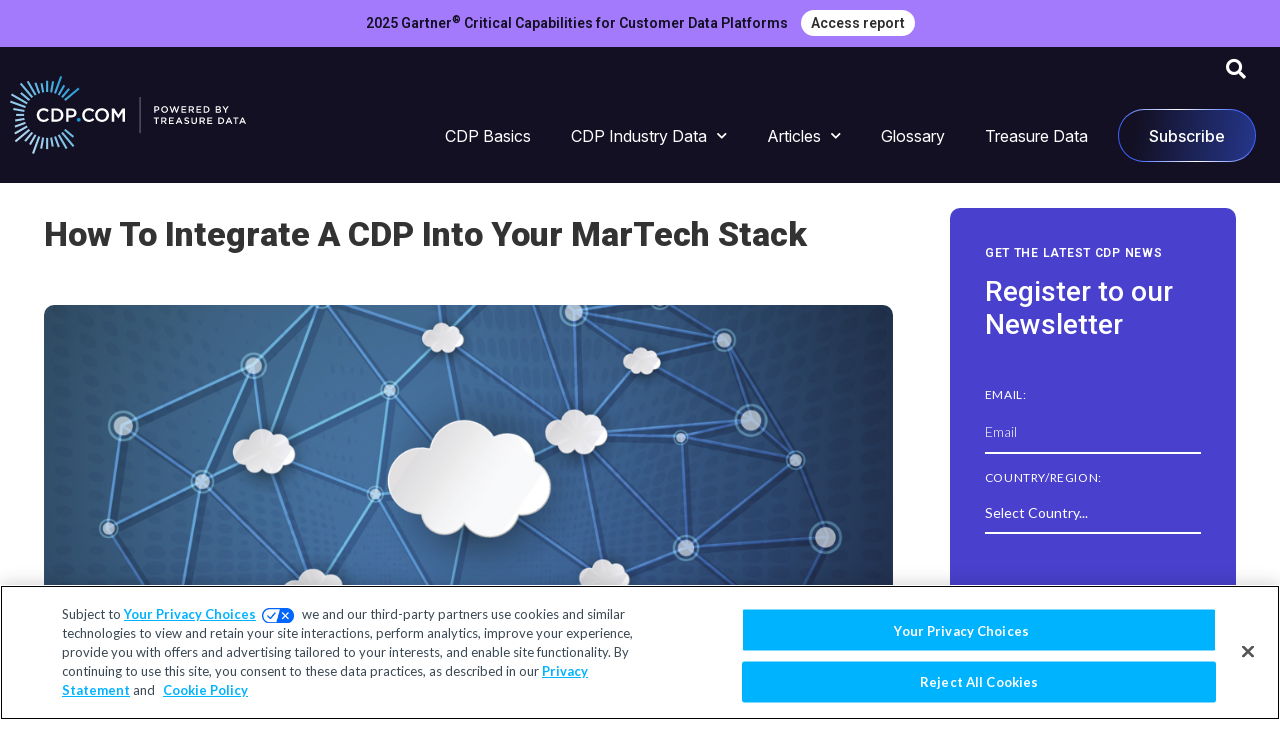

--- FILE ---
content_type: text/html; charset=UTF-8
request_url: https://cdp.com/articles/where-does-a-cdp-fits-in-your-martech-stack/
body_size: 23552
content:
<!doctype html>
<html dir="ltr" lang="en-US"
	prefix="og: https://ogp.me/ns#" >
<head>
	<meta charset="UTF-8">
	<meta name="viewport" content="width=device-width, initial-scale=1">
	<link rel="profile" href="https://gmpg.org/xfn/11">
	<title>How to Integrate a CDP Into Your MarTech Stack - CDP.com</title>
<link rel="alternate" hreflang="en" href="https://cdp.com/articles/where-does-a-cdp-fits-in-your-martech-stack/" />
<link rel="alternate" hreflang="fr" href="https://cdp.com/fr/articles/comment-integrer-une-cdp-dans-votre-pile-martech/" />
<link rel="alternate" hreflang="x-default" href="https://cdp.com/articles/where-does-a-cdp-fits-in-your-martech-stack/" />

		<!-- All in One SEO Pro 4.4.4 - aioseo.com -->
		<meta name="description" content="CDP.com helps you understand how and where a CDP can integrate in your MarTech stack to provide maximum value across the enterprise with a single customer view." />
		<meta name="robots" content="max-image-preview:large" />
		<link rel="canonical" href="https://cdp.com/articles/where-does-a-cdp-fits-in-your-martech-stack/" />
		<meta name="generator" content="All in One SEO Pro (AIOSEO) 4.4.4" />
		<meta property="og:locale" content="en_US" />
		<meta property="og:site_name" content="CDP.com - Leading CDP Industry Resource for Marketing &amp; Sales - News, analysis and thought leadership content on the CDP industry." />
		<meta property="og:type" content="article" />
		<meta property="og:title" content="How to Integrate a CDP Into Your MarTech Stack - CDP.com" />
		<meta property="og:description" content="CDP.com helps you understand how and where a CDP can integrate in your MarTech stack to provide maximum value." />
		<meta property="og:url" content="https://cdp.com/articles/where-does-a-cdp-fits-in-your-martech-stack/" />
		<meta property="og:image" content="https://cdp.com/wp-content/uploads/2022/07/integrated-cdp.png" />
		<meta property="og:image:secure_url" content="https://cdp.com/wp-content/uploads/2022/07/integrated-cdp.png" />
		<meta property="og:image:width" content="2170" />
		<meta property="og:image:height" content="1000" />
		<meta property="article:published_time" content="2022-07-19T19:21:00+00:00" />
		<meta property="article:modified_time" content="2022-11-09T15:40:58+00:00" />
		<meta name="twitter:card" content="summary" />
		<meta name="twitter:title" content="How to Integrate a CDP Into Your MarTech Stack - CDP.com" />
		<meta name="twitter:description" content="CDP.com helps you understand how and where a CDP can integrate in your MarTech stack to provide maximum value." />
		<meta name="twitter:image" content="https://cdp.com/wp-content/uploads/2022/07/integrated-cdp.png" />
		<script type="application/ld+json" class="aioseo-schema">
			{"@context":"https:\/\/schema.org","@graph":[{"@type":"BlogPosting","@id":"https:\/\/cdp.com\/articles\/where-does-a-cdp-fits-in-your-martech-stack\/#aioseo-article-64b6598fa518a","name":"How to Integrate a CDP Into Your MarTech Stack","headline":"How to Integrate a CDP Into Your MarTech Stack","description":"CDP.com helps you understand how and where a CDP can integrate in your MarTech stack to provide maximum value. ","author":{"@type":"Person","name":"CDP.com Staff","url":"https:\/\/cdp.com\/articles\/author\/cdp-com-staff\/"},"publisher":{"@id":"https:\/\/cdp.com\/#organization"},"image":{"@type":"ImageObject","url":"https:\/\/cdp.com\/wp-content\/uploads\/2022\/07\/integrated-cdp.png","width":2170,"height":1000,"caption":"Clouds connected in a web, representing integrated cloud software."},"datePublished":"2022-07-19T19:21:00+00:00","dateModified":"2022-11-09T15:40:58+00:00","inLanguage":"en-US","articleSection":"CDP Strategy, Marketing Technology, Omnichannel Marketing, Optional"},{"@type":"BreadcrumbList","@id":"https:\/\/cdp.com\/articles\/where-does-a-cdp-fits-in-your-martech-stack\/#breadcrumblist","itemListElement":[{"@type":"ListItem","@id":"https:\/\/cdp.com\/#listItem","position":1,"item":{"@type":"WebPage","@id":"https:\/\/cdp.com\/","name":"Home","description":"News, analysis and thought leadership content on the CDP industry.","url":"https:\/\/cdp.com\/"},"nextItem":"https:\/\/cdp.com\/articles\/where-does-a-cdp-fits-in-your-martech-stack\/#listItem"},{"@type":"ListItem","@id":"https:\/\/cdp.com\/articles\/where-does-a-cdp-fits-in-your-martech-stack\/#listItem","position":2,"item":{"@type":"WebPage","@id":"https:\/\/cdp.com\/articles\/where-does-a-cdp-fits-in-your-martech-stack\/","name":"How to Integrate a CDP Into Your MarTech Stack","description":"CDP.com helps you understand how and where a CDP can integrate in your MarTech stack to provide maximum value across the enterprise with a single customer view.","url":"https:\/\/cdp.com\/articles\/where-does-a-cdp-fits-in-your-martech-stack\/"},"previousItem":"https:\/\/cdp.com\/#listItem"}]},{"@type":"Organization","@id":"https:\/\/cdp.com\/#organization","name":"CDP - Customer Data Platform","url":"https:\/\/cdp.com\/","logo":{"@type":"ImageObject","url":"https:\/\/cdp.com\/wp-content\/uploads\/2021\/11\/CDP-by-treasure-data-logo-reversed.svg","@id":"https:\/\/cdp.com\/#organizationLogo","width":455,"height":150,"caption":"CDP.com"},"image":{"@id":"https:\/\/cdp.com\/#organizationLogo"}},{"@type":"Person","@id":"https:\/\/cdp.com\/articles\/author\/cdp-com-staff\/#author","url":"https:\/\/cdp.com\/articles\/author\/cdp-com-staff\/","name":"CDP.com Staff","image":{"@type":"ImageObject","@id":"https:\/\/cdp.com\/articles\/where-does-a-cdp-fits-in-your-martech-stack\/#authorImage","url":"https:\/\/redesign23-cdp-site.pantheonsite.io\/wp-content\/uploads\/2022\/01\/cdp-com-staff-img-96x96.png","width":96,"height":96,"caption":"CDP.com Staff"}},{"@type":"WebPage","@id":"https:\/\/cdp.com\/articles\/where-does-a-cdp-fits-in-your-martech-stack\/#webpage","url":"https:\/\/cdp.com\/articles\/where-does-a-cdp-fits-in-your-martech-stack\/","name":"How to Integrate a CDP Into Your MarTech Stack - CDP.com","description":"CDP.com helps you understand how and where a CDP can integrate in your MarTech stack to provide maximum value across the enterprise with a single customer view.","inLanguage":"en-US","isPartOf":{"@id":"https:\/\/cdp.com\/#website"},"breadcrumb":{"@id":"https:\/\/cdp.com\/articles\/where-does-a-cdp-fits-in-your-martech-stack\/#breadcrumblist"},"author":{"@id":"https:\/\/cdp.com\/articles\/author\/cdp-com-staff\/#author"},"creator":{"@id":"https:\/\/cdp.com\/articles\/author\/cdp-com-staff\/#author"},"image":{"@type":"ImageObject","url":"https:\/\/cdp.com\/wp-content\/uploads\/2022\/07\/integrated-cdp.png","@id":"https:\/\/cdp.com\/#mainImage","width":2170,"height":1000,"caption":"Clouds connected in a web, representing integrated cloud software."},"primaryImageOfPage":{"@id":"https:\/\/cdp.com\/articles\/where-does-a-cdp-fits-in-your-martech-stack\/#mainImage"},"datePublished":"2022-07-19T19:21:00+00:00","dateModified":"2022-11-09T15:40:58+00:00"},{"@type":"WebSite","@id":"https:\/\/cdp.com\/#website","url":"https:\/\/cdp.com\/","name":"CDP.com - Leading CDP Industry Resource for Marketing & Sales","description":"News, analysis and thought leadership content on the CDP industry.","inLanguage":"en-US","publisher":{"@id":"https:\/\/cdp.com\/#organization"}}]}
		</script>
		<!-- All in One SEO Pro -->

<link rel='dns-prefetch' href='//cdnjs.cloudflare.com' />
<link rel='dns-prefetch' href='//fonts.googleapis.com' />
<link rel="alternate" type="application/rss+xml" title="CDP.com - Leading CDP Industry Resource for Marketing &amp; Sales &raquo; Feed" href="https://cdp.com/feed/" />
<link rel="alternate" type="application/rss+xml" title="CDP.com - Leading CDP Industry Resource for Marketing &amp; Sales &raquo; Comments Feed" href="https://cdp.com/comments/feed/" />
<link rel="alternate" type="application/rss+xml" title="CDP.com - Leading CDP Industry Resource for Marketing &amp; Sales &raquo; How to Integrate a CDP Into Your MarTech Stack Comments Feed" href="https://cdp.com/articles/where-does-a-cdp-fits-in-your-martech-stack/feed/" />
<link rel="alternate" title="oEmbed (JSON)" type="application/json+oembed" href="https://cdp.com/wp-json/oembed/1.0/embed?url=https%3A%2F%2Fcdp.com%2Farticles%2Fwhere-does-a-cdp-fits-in-your-martech-stack%2F" />
<link rel="alternate" title="oEmbed (XML)" type="text/xml+oembed" href="https://cdp.com/wp-json/oembed/1.0/embed?url=https%3A%2F%2Fcdp.com%2Farticles%2Fwhere-does-a-cdp-fits-in-your-martech-stack%2F&#038;format=xml" />
<style id='wp-img-auto-sizes-contain-inline-css'>
img:is([sizes=auto i],[sizes^="auto," i]){contain-intrinsic-size:3000px 1500px}
/*# sourceURL=wp-img-auto-sizes-contain-inline-css */
</style>
<style id='wp-emoji-styles-inline-css'>

	img.wp-smiley, img.emoji {
		display: inline !important;
		border: none !important;
		box-shadow: none !important;
		height: 1em !important;
		width: 1em !important;
		margin: 0 0.07em !important;
		vertical-align: -0.1em !important;
		background: none !important;
		padding: 0 !important;
	}
/*# sourceURL=wp-emoji-styles-inline-css */
</style>
<link rel='stylesheet' id='wp-block-library-css' href='https://cdp.com/wp-includes/css/dist/block-library/style.min.css?ver=6.9' media='all' />
<style id='classic-theme-styles-inline-css'>
/*! This file is auto-generated */
.wp-block-button__link{color:#fff;background-color:#32373c;border-radius:9999px;box-shadow:none;text-decoration:none;padding:calc(.667em + 2px) calc(1.333em + 2px);font-size:1.125em}.wp-block-file__button{background:#32373c;color:#fff;text-decoration:none}
/*# sourceURL=/wp-includes/css/classic-themes.min.css */
</style>
<style id='global-styles-inline-css'>
:root{--wp--preset--aspect-ratio--square: 1;--wp--preset--aspect-ratio--4-3: 4/3;--wp--preset--aspect-ratio--3-4: 3/4;--wp--preset--aspect-ratio--3-2: 3/2;--wp--preset--aspect-ratio--2-3: 2/3;--wp--preset--aspect-ratio--16-9: 16/9;--wp--preset--aspect-ratio--9-16: 9/16;--wp--preset--color--black: #000000;--wp--preset--color--cyan-bluish-gray: #abb8c3;--wp--preset--color--white: #ffffff;--wp--preset--color--pale-pink: #f78da7;--wp--preset--color--vivid-red: #cf2e2e;--wp--preset--color--luminous-vivid-orange: #ff6900;--wp--preset--color--luminous-vivid-amber: #fcb900;--wp--preset--color--light-green-cyan: #7bdcb5;--wp--preset--color--vivid-green-cyan: #00d084;--wp--preset--color--pale-cyan-blue: #8ed1fc;--wp--preset--color--vivid-cyan-blue: #0693e3;--wp--preset--color--vivid-purple: #9b51e0;--wp--preset--gradient--vivid-cyan-blue-to-vivid-purple: linear-gradient(135deg,rgb(6,147,227) 0%,rgb(155,81,224) 100%);--wp--preset--gradient--light-green-cyan-to-vivid-green-cyan: linear-gradient(135deg,rgb(122,220,180) 0%,rgb(0,208,130) 100%);--wp--preset--gradient--luminous-vivid-amber-to-luminous-vivid-orange: linear-gradient(135deg,rgb(252,185,0) 0%,rgb(255,105,0) 100%);--wp--preset--gradient--luminous-vivid-orange-to-vivid-red: linear-gradient(135deg,rgb(255,105,0) 0%,rgb(207,46,46) 100%);--wp--preset--gradient--very-light-gray-to-cyan-bluish-gray: linear-gradient(135deg,rgb(238,238,238) 0%,rgb(169,184,195) 100%);--wp--preset--gradient--cool-to-warm-spectrum: linear-gradient(135deg,rgb(74,234,220) 0%,rgb(151,120,209) 20%,rgb(207,42,186) 40%,rgb(238,44,130) 60%,rgb(251,105,98) 80%,rgb(254,248,76) 100%);--wp--preset--gradient--blush-light-purple: linear-gradient(135deg,rgb(255,206,236) 0%,rgb(152,150,240) 100%);--wp--preset--gradient--blush-bordeaux: linear-gradient(135deg,rgb(254,205,165) 0%,rgb(254,45,45) 50%,rgb(107,0,62) 100%);--wp--preset--gradient--luminous-dusk: linear-gradient(135deg,rgb(255,203,112) 0%,rgb(199,81,192) 50%,rgb(65,88,208) 100%);--wp--preset--gradient--pale-ocean: linear-gradient(135deg,rgb(255,245,203) 0%,rgb(182,227,212) 50%,rgb(51,167,181) 100%);--wp--preset--gradient--electric-grass: linear-gradient(135deg,rgb(202,248,128) 0%,rgb(113,206,126) 100%);--wp--preset--gradient--midnight: linear-gradient(135deg,rgb(2,3,129) 0%,rgb(40,116,252) 100%);--wp--preset--font-size--small: 13px;--wp--preset--font-size--medium: 20px;--wp--preset--font-size--large: 36px;--wp--preset--font-size--x-large: 42px;--wp--preset--spacing--20: 0.44rem;--wp--preset--spacing--30: 0.67rem;--wp--preset--spacing--40: 1rem;--wp--preset--spacing--50: 1.5rem;--wp--preset--spacing--60: 2.25rem;--wp--preset--spacing--70: 3.38rem;--wp--preset--spacing--80: 5.06rem;--wp--preset--shadow--natural: 6px 6px 9px rgba(0, 0, 0, 0.2);--wp--preset--shadow--deep: 12px 12px 50px rgba(0, 0, 0, 0.4);--wp--preset--shadow--sharp: 6px 6px 0px rgba(0, 0, 0, 0.2);--wp--preset--shadow--outlined: 6px 6px 0px -3px rgb(255, 255, 255), 6px 6px rgb(0, 0, 0);--wp--preset--shadow--crisp: 6px 6px 0px rgb(0, 0, 0);}:where(.is-layout-flex){gap: 0.5em;}:where(.is-layout-grid){gap: 0.5em;}body .is-layout-flex{display: flex;}.is-layout-flex{flex-wrap: wrap;align-items: center;}.is-layout-flex > :is(*, div){margin: 0;}body .is-layout-grid{display: grid;}.is-layout-grid > :is(*, div){margin: 0;}:where(.wp-block-columns.is-layout-flex){gap: 2em;}:where(.wp-block-columns.is-layout-grid){gap: 2em;}:where(.wp-block-post-template.is-layout-flex){gap: 1.25em;}:where(.wp-block-post-template.is-layout-grid){gap: 1.25em;}.has-black-color{color: var(--wp--preset--color--black) !important;}.has-cyan-bluish-gray-color{color: var(--wp--preset--color--cyan-bluish-gray) !important;}.has-white-color{color: var(--wp--preset--color--white) !important;}.has-pale-pink-color{color: var(--wp--preset--color--pale-pink) !important;}.has-vivid-red-color{color: var(--wp--preset--color--vivid-red) !important;}.has-luminous-vivid-orange-color{color: var(--wp--preset--color--luminous-vivid-orange) !important;}.has-luminous-vivid-amber-color{color: var(--wp--preset--color--luminous-vivid-amber) !important;}.has-light-green-cyan-color{color: var(--wp--preset--color--light-green-cyan) !important;}.has-vivid-green-cyan-color{color: var(--wp--preset--color--vivid-green-cyan) !important;}.has-pale-cyan-blue-color{color: var(--wp--preset--color--pale-cyan-blue) !important;}.has-vivid-cyan-blue-color{color: var(--wp--preset--color--vivid-cyan-blue) !important;}.has-vivid-purple-color{color: var(--wp--preset--color--vivid-purple) !important;}.has-black-background-color{background-color: var(--wp--preset--color--black) !important;}.has-cyan-bluish-gray-background-color{background-color: var(--wp--preset--color--cyan-bluish-gray) !important;}.has-white-background-color{background-color: var(--wp--preset--color--white) !important;}.has-pale-pink-background-color{background-color: var(--wp--preset--color--pale-pink) !important;}.has-vivid-red-background-color{background-color: var(--wp--preset--color--vivid-red) !important;}.has-luminous-vivid-orange-background-color{background-color: var(--wp--preset--color--luminous-vivid-orange) !important;}.has-luminous-vivid-amber-background-color{background-color: var(--wp--preset--color--luminous-vivid-amber) !important;}.has-light-green-cyan-background-color{background-color: var(--wp--preset--color--light-green-cyan) !important;}.has-vivid-green-cyan-background-color{background-color: var(--wp--preset--color--vivid-green-cyan) !important;}.has-pale-cyan-blue-background-color{background-color: var(--wp--preset--color--pale-cyan-blue) !important;}.has-vivid-cyan-blue-background-color{background-color: var(--wp--preset--color--vivid-cyan-blue) !important;}.has-vivid-purple-background-color{background-color: var(--wp--preset--color--vivid-purple) !important;}.has-black-border-color{border-color: var(--wp--preset--color--black) !important;}.has-cyan-bluish-gray-border-color{border-color: var(--wp--preset--color--cyan-bluish-gray) !important;}.has-white-border-color{border-color: var(--wp--preset--color--white) !important;}.has-pale-pink-border-color{border-color: var(--wp--preset--color--pale-pink) !important;}.has-vivid-red-border-color{border-color: var(--wp--preset--color--vivid-red) !important;}.has-luminous-vivid-orange-border-color{border-color: var(--wp--preset--color--luminous-vivid-orange) !important;}.has-luminous-vivid-amber-border-color{border-color: var(--wp--preset--color--luminous-vivid-amber) !important;}.has-light-green-cyan-border-color{border-color: var(--wp--preset--color--light-green-cyan) !important;}.has-vivid-green-cyan-border-color{border-color: var(--wp--preset--color--vivid-green-cyan) !important;}.has-pale-cyan-blue-border-color{border-color: var(--wp--preset--color--pale-cyan-blue) !important;}.has-vivid-cyan-blue-border-color{border-color: var(--wp--preset--color--vivid-cyan-blue) !important;}.has-vivid-purple-border-color{border-color: var(--wp--preset--color--vivid-purple) !important;}.has-vivid-cyan-blue-to-vivid-purple-gradient-background{background: var(--wp--preset--gradient--vivid-cyan-blue-to-vivid-purple) !important;}.has-light-green-cyan-to-vivid-green-cyan-gradient-background{background: var(--wp--preset--gradient--light-green-cyan-to-vivid-green-cyan) !important;}.has-luminous-vivid-amber-to-luminous-vivid-orange-gradient-background{background: var(--wp--preset--gradient--luminous-vivid-amber-to-luminous-vivid-orange) !important;}.has-luminous-vivid-orange-to-vivid-red-gradient-background{background: var(--wp--preset--gradient--luminous-vivid-orange-to-vivid-red) !important;}.has-very-light-gray-to-cyan-bluish-gray-gradient-background{background: var(--wp--preset--gradient--very-light-gray-to-cyan-bluish-gray) !important;}.has-cool-to-warm-spectrum-gradient-background{background: var(--wp--preset--gradient--cool-to-warm-spectrum) !important;}.has-blush-light-purple-gradient-background{background: var(--wp--preset--gradient--blush-light-purple) !important;}.has-blush-bordeaux-gradient-background{background: var(--wp--preset--gradient--blush-bordeaux) !important;}.has-luminous-dusk-gradient-background{background: var(--wp--preset--gradient--luminous-dusk) !important;}.has-pale-ocean-gradient-background{background: var(--wp--preset--gradient--pale-ocean) !important;}.has-electric-grass-gradient-background{background: var(--wp--preset--gradient--electric-grass) !important;}.has-midnight-gradient-background{background: var(--wp--preset--gradient--midnight) !important;}.has-small-font-size{font-size: var(--wp--preset--font-size--small) !important;}.has-medium-font-size{font-size: var(--wp--preset--font-size--medium) !important;}.has-large-font-size{font-size: var(--wp--preset--font-size--large) !important;}.has-x-large-font-size{font-size: var(--wp--preset--font-size--x-large) !important;}
:where(.wp-block-post-template.is-layout-flex){gap: 1.25em;}:where(.wp-block-post-template.is-layout-grid){gap: 1.25em;}
:where(.wp-block-term-template.is-layout-flex){gap: 1.25em;}:where(.wp-block-term-template.is-layout-grid){gap: 1.25em;}
:where(.wp-block-columns.is-layout-flex){gap: 2em;}:where(.wp-block-columns.is-layout-grid){gap: 2em;}
:root :where(.wp-block-pullquote){font-size: 1.5em;line-height: 1.6;}
/*# sourceURL=global-styles-inline-css */
</style>
<link rel='stylesheet' id='wpml-blocks-css' href='https://cdp.com/wp-content/plugins/sitepress-multilingual-cms/dist/css/blocks/styles.css?ver=4.6.4' media='all' />
<link rel='stylesheet' id='wpml-legacy-horizontal-list-0-css' href='https://cdp.com/wp-content/plugins/sitepress-multilingual-cms/templates/language-switchers/legacy-list-horizontal/style.min.css?ver=1' media='all' />
<link rel="preconnect" href="https://fonts.googleapis.com">
<link rel="preconnect" href="https://fonts.gstatic.com" crossorigin>
<link rel='stylesheet' id='google-font-inter-css' href='https://fonts.googleapis.com/css2?family=Inter:ital,opsz,wght@0,14..32,100..900;1,14..32,100..900&#038;display=swap' media='all' />
<link rel='stylesheet' id='hello-elementor-css' href='https://cdp.com/wp-content/themes/hello-elementor/style.min.css?ver=2.8.1' media='all' />
<link rel='stylesheet' id='hello-elementor-theme-style-css' href='https://cdp.com/wp-content/themes/hello-elementor/theme.min.css?ver=2.8.1' media='all' />
<link rel='stylesheet' id='elementor-frontend-css' href='https://cdp.com/wp-content/plugins/elementor/assets/css/frontend.min.css?ver=3.34.1' media='all' />
<style id='elementor-frontend-inline-css'>
.elementor-36 .elementor-element.elementor-element-f2e541a:not(.elementor-motion-effects-element-type-background), .elementor-36 .elementor-element.elementor-element-f2e541a > .elementor-motion-effects-container > .elementor-motion-effects-layer{background-color:#a37afc;}.elementor-36 .elementor-element.elementor-element-dd8baf4{color:#131023;}
/*# sourceURL=elementor-frontend-inline-css */
</style>
<link rel='stylesheet' id='elementor-post-28-css' href='https://cdp.com/wp-content/uploads/elementor/css/post-28.css?ver=1768594300' media='all' />
<link rel='stylesheet' id='widget-image-css' href='https://cdp.com/wp-content/plugins/elementor/assets/css/widget-image.min.css?ver=3.34.1' media='all' />
<link rel='stylesheet' id='widget-search-form-css' href='https://cdp.com/wp-content/plugins/elementor-pro/assets/css/widget-search-form.min.css?ver=3.34.0' media='all' />
<link rel='stylesheet' id='elementor-icons-shared-0-css' href='https://cdp.com/wp-content/plugins/elementor/assets/lib/font-awesome/css/fontawesome.min.css?ver=5.15.3' media='all' />
<link rel='stylesheet' id='elementor-icons-fa-solid-css' href='https://cdp.com/wp-content/plugins/elementor/assets/lib/font-awesome/css/solid.min.css?ver=5.15.3' media='all' />
<link rel='stylesheet' id='widget-nav-menu-css' href='https://cdp.com/wp-content/plugins/elementor-pro/assets/css/widget-nav-menu.min.css?ver=3.34.0' media='all' />
<link rel='stylesheet' id='widget-heading-css' href='https://cdp.com/wp-content/plugins/elementor/assets/css/widget-heading.min.css?ver=3.34.1' media='all' />
<link rel='stylesheet' id='widget-icon-list-css' href='https://cdp.com/wp-content/plugins/elementor/assets/css/widget-icon-list.min.css?ver=3.34.1' media='all' />
<link rel='stylesheet' id='widget-share-buttons-css' href='https://cdp.com/wp-content/plugins/elementor-pro/assets/css/widget-share-buttons.min.css?ver=3.34.0' media='all' />
<link rel='stylesheet' id='e-apple-webkit-css' href='https://cdp.com/wp-content/plugins/elementor/assets/css/conditionals/apple-webkit.min.css?ver=3.34.1' media='all' />
<link rel='stylesheet' id='elementor-icons-fa-brands-css' href='https://cdp.com/wp-content/plugins/elementor/assets/lib/font-awesome/css/brands.min.css?ver=5.15.3' media='all' />
<link rel='stylesheet' id='e-animation-fadeIn-css' href='https://cdp.com/wp-content/plugins/elementor/assets/lib/animations/styles/fadeIn.min.css?ver=3.34.1' media='all' />
<link rel='stylesheet' id='e-motion-fx-css' href='https://cdp.com/wp-content/plugins/elementor-pro/assets/css/modules/motion-fx.min.css?ver=3.34.0' media='all' />
<link rel='stylesheet' id='widget-author-box-css' href='https://cdp.com/wp-content/plugins/elementor-pro/assets/css/widget-author-box.min.css?ver=3.34.0' media='all' />
<link rel='stylesheet' id='widget-posts-css' href='https://cdp.com/wp-content/plugins/elementor-pro/assets/css/widget-posts.min.css?ver=3.34.0' media='all' />
<link rel='stylesheet' id='elementor-icons-css' href='https://cdp.com/wp-content/plugins/elementor/assets/lib/eicons/css/elementor-icons.min.css?ver=5.45.0' media='all' />
<link rel='stylesheet' id='elementor-post-36-css' href='https://cdp.com/wp-content/uploads/elementor/css/post-36.css?ver=1768594300' media='all' />
<link rel='stylesheet' id='elementor-post-40-css' href='https://cdp.com/wp-content/uploads/elementor/css/post-40.css?ver=1768594300' media='all' />
<link rel='stylesheet' id='elementor-post-34-css' href='https://cdp.com/wp-content/uploads/elementor/css/post-34.css?ver=1768594358' media='all' />
<link rel='stylesheet' id='ecs-styles-css' href='https://cdp.com/wp-content/plugins/ele-custom-skin/assets/css/ecs-style.css?ver=3.1.9' media='all' />
<link rel='stylesheet' id='jquery-ui-css' href='https://cdnjs.cloudflare.com/ajax/libs/jqueryui/1.13.2/themes/base/jquery-ui.min.css?ver=6.9' media='all' />
<link rel='stylesheet' id='my_stylesheet-css' href='https://cdp.com/wp-content/themes/hello-elementor/style.css?ver=6.9' media='all' />
<link rel='stylesheet' id='old_parent_stylesheet-css' href='https://cdp.com/wp-content/themes/cdp-child/old-parent.css?ver=1768594281' media='all' />
<link rel='stylesheet' id='child_stylesheet-css' href='https://cdp.com/wp-content/themes/cdp-child/style.css?ver=1768594281' media='all' />
<link rel='stylesheet' id='td-update-css' href='https://cdp.com/wp-content/themes/cdp-child/dist/css/td-update.css?ver=6.9' media='all' />
<link rel='stylesheet' id='elementor-gf-roboto-css' href='https://fonts.googleapis.com/css?family=Roboto:100,100italic,200,200italic,300,300italic,400,400italic,500,500italic,600,600italic,700,700italic,800,800italic,900,900italic&#038;display=auto' media='all' />
<link rel='stylesheet' id='elementor-gf-lato-css' href='https://fonts.googleapis.com/css?family=Lato:100,100italic,200,200italic,300,300italic,400,400italic,500,500italic,600,600italic,700,700italic,800,800italic,900,900italic&#038;display=auto' media='all' />
<link rel='stylesheet' id='elementor-gf-robotoslab-css' href='https://fonts.googleapis.com/css?family=Roboto+Slab:100,100italic,200,200italic,300,300italic,400,400italic,500,500italic,600,600italic,700,700italic,800,800italic,900,900italic&#038;display=auto' media='all' />
<script src="https://cdp.com/wp-includes/js/jquery/jquery.min.js?ver=3.7.1" id="jquery-core-js"></script>
<script src="https://cdp.com/wp-includes/js/jquery/jquery-migrate.min.js?ver=3.4.1" id="jquery-migrate-js"></script>
<script id="wpml-cookie-js-extra">
var wpml_cookies = {"wp-wpml_current_language":{"value":"en","expires":1,"path":"/"}};
var wpml_cookies = {"wp-wpml_current_language":{"value":"en","expires":1,"path":"/"}};
//# sourceURL=wpml-cookie-js-extra
</script>
<script src="https://cdp.com/wp-content/plugins/sitepress-multilingual-cms/res/js/cookies/language-cookie.js?ver=4.6.4" id="wpml-cookie-js"></script>
<script id="ecs_ajax_load-js-extra">
var ecs_ajax_params = {"ajaxurl":"https://cdp.com/wp-admin/admin-ajax.php","posts":"{\"page\":0,\"error\":\"\",\"m\":\"\",\"p\":2597,\"post_parent\":\"\",\"subpost\":\"\",\"subpost_id\":\"\",\"attachment\":\"\",\"attachment_id\":0,\"pagename\":\"\",\"page_id\":\"\",\"second\":\"\",\"minute\":\"\",\"hour\":\"\",\"day\":0,\"monthnum\":0,\"year\":0,\"w\":0,\"category_name\":\"\",\"tag\":\"\",\"cat\":\"\",\"tag_id\":\"\",\"author\":\"\",\"author_name\":\"\",\"feed\":\"\",\"tb\":\"\",\"paged\":0,\"meta_key\":\"\",\"meta_value\":\"\",\"preview\":\"\",\"s\":\"\",\"sentence\":\"\",\"title\":\"\",\"fields\":\"all\",\"menu_order\":\"\",\"embed\":\"\",\"category__in\":[],\"category__not_in\":[],\"category__and\":[],\"post__in\":[],\"post__not_in\":[],\"post_name__in\":[],\"tag__in\":[],\"tag__not_in\":[],\"tag__and\":[],\"tag_slug__in\":[],\"tag_slug__and\":[],\"post_parent__in\":[],\"post_parent__not_in\":[],\"author__in\":[],\"author__not_in\":[],\"search_columns\":[],\"name\":\"where-does-a-cdp-fits-in-your-martech-stack\",\"post_type\":[\"post\",\"page\",\"e-landing-page\"],\"ignore_sticky_posts\":false,\"suppress_filters\":false,\"cache_results\":true,\"update_post_term_cache\":true,\"update_menu_item_cache\":false,\"lazy_load_term_meta\":true,\"update_post_meta_cache\":true,\"posts_per_page\":12,\"nopaging\":false,\"comments_per_page\":\"50\",\"no_found_rows\":false,\"order\":\"DESC\"}"};
//# sourceURL=ecs_ajax_load-js-extra
</script>
<script src="https://cdp.com/wp-content/plugins/ele-custom-skin/assets/js/ecs_ajax_pagination.js?ver=3.1.9" id="ecs_ajax_load-js"></script>
<script src="https://cdp.com/wp-content/plugins/ele-custom-skin/assets/js/ecs.js?ver=3.1.9" id="ecs-script-js"></script>
<link rel="https://api.w.org/" href="https://cdp.com/wp-json/" /><link rel="alternate" title="JSON" type="application/json" href="https://cdp.com/wp-json/wp/v2/posts/2597" /><link rel="EditURI" type="application/rsd+xml" title="RSD" href="https://cdp.com/xmlrpc.php?rsd" />
<meta name="generator" content="WordPress 6.9" />
<link rel='shortlink' href='https://cdp.com/?p=2597' />
<meta name="generator" content="WPML ver:4.6.4 stt:1,4,28;" />
<!-- OneTrust Cookies Consent Notice start for cdp.com -->
<script src="https://cdn.cookielaw.org/scripttemplates/otSDKStub.js"  type="text/javascript" charset="UTF-8" data-domain-script="47881568-b538-4260-94bb-bb8152b79622" ></script>
<script type="text/javascript">
function OptanonWrapper() { }
</script>
<!-- OneTrust Cookies Consent Notice end for cdp.com -->
<script>(function(w,d,s,l,i){w[l]=w[l]||[];w[l].push({'gtm.start':
new Date().getTime(),event:'gtm.js'});var f=d.getElementsByTagName(s)[0],
j=d.createElement(s),dl=l!='dataLayer'?'&l='+l:'';j.async=true;j.src=
'https://www.googletagmanager.com/gtm.js?id='+i+dl;f.parentNode.insertBefore(j,f);
})(window,document,'script','dataLayer','GTM-NTGBNNL');</script>
<meta name="generator" content="Elementor 3.34.1; features: additional_custom_breakpoints; settings: css_print_method-external, google_font-enabled, font_display-auto">
			<style>
				.e-con.e-parent:nth-of-type(n+4):not(.e-lazyloaded):not(.e-no-lazyload),
				.e-con.e-parent:nth-of-type(n+4):not(.e-lazyloaded):not(.e-no-lazyload) * {
					background-image: none !important;
				}
				@media screen and (max-height: 1024px) {
					.e-con.e-parent:nth-of-type(n+3):not(.e-lazyloaded):not(.e-no-lazyload),
					.e-con.e-parent:nth-of-type(n+3):not(.e-lazyloaded):not(.e-no-lazyload) * {
						background-image: none !important;
					}
				}
				@media screen and (max-height: 640px) {
					.e-con.e-parent:nth-of-type(n+2):not(.e-lazyloaded):not(.e-no-lazyload),
					.e-con.e-parent:nth-of-type(n+2):not(.e-lazyloaded):not(.e-no-lazyload) * {
						background-image: none !important;
					}
				}
			</style>
			<link rel="icon" href="https://cdp.com/wp-content/uploads/2021/11/favicon-cdp.com_.svg" sizes="32x32" />
<link rel="icon" href="https://cdp.com/wp-content/uploads/2021/11/favicon-cdp.com_.svg" sizes="192x192" />
<link rel="apple-touch-icon" href="https://cdp.com/wp-content/uploads/2021/11/favicon-cdp.com_.svg" />
<meta name="msapplication-TileImage" content="https://cdp.com/wp-content/uploads/2021/11/favicon-cdp.com_.svg" />
		<style id="wp-custom-css">
			.home-banner__main {
	background-position: 0 0, 50% 0%!important;
}		</style>
		</head>
<body class="wp-singular post-template-default single single-post postid-2597 single-format-standard wp-custom-logo wp-theme-hello-elementor wp-child-theme-cdp-child elementor-default elementor-kit-28 elementor-page-34">
  <!-- Triblio scripts  -->
  <script type="text/plain" class="optanon-category-C0004" data-cfasync='false'>
  (function(doc, src, tagName){
  var t = doc.createElement(tagName);t.setAttribute("data-cfasync","false");
  t.src = src+"&r="+encodeURIComponent(doc.referrer);
  var h = doc.getElementsByTagName('head')[0];h.appendChild(t);
  })(document, 'https://tribl.io/h.js?orgId=5oggBgYD8whEdAmjRYGD', 'script');
  </script>
 <noscript><iframe src="https://www.googletagmanager.com/ns.html?id=GTM-NTGBNNL"
height="0" width="0" style="display:none;visibility:hidden"></iframe></noscript>
<a class="skip-link screen-reader-text" href="#content">Skip to content</a>

		<header data-elementor-type="header" data-elementor-id="36" class="elementor elementor-36 elementor-location-header" data-elementor-post-type="elementor_library">
					<section class="elementor-section elementor-top-section elementor-element elementor-element-f2e541a elementor-section-boxed elementor-section-height-default elementor-section-height-default" data-id="f2e541a" data-element_type="section" id="notification-bar" data-settings="{&quot;background_background&quot;:&quot;classic&quot;}">
						<div class="elementor-container elementor-column-gap-default">
					<div class="elementor-column elementor-col-100 elementor-top-column elementor-element elementor-element-f6f81ce" data-id="f6f81ce" data-element_type="column">
			<div class="elementor-widget-wrap elementor-element-populated">
						<div class="elementor-element elementor-element-dd8baf4 elementor-widget elementor-widget-text-editor" data-id="dd8baf4" data-element_type="widget" data-widget_type="text-editor.default">
				<div class="elementor-widget-container">
									<p>2025 Gartner<sup>®</sup> Critical Capabilities for Customer Data Platforms <a href="https://www.treasuredata.com/gartner-cc?utm_medium=website-referral&amp;utm_source=cdp-dot-com/">Access report</a></p>
								</div>
				</div>
					</div>
		</div>
					</div>
		</section>
				<section class="elementor-section elementor-top-section elementor-element elementor-element-7efb11c elementor-section-height-min-height elementor-section-content-middle elementor-section-boxed elementor-section-height-default elementor-section-items-middle" data-id="7efb11c" data-element_type="section" data-settings="{&quot;background_background&quot;:&quot;classic&quot;}">
						<div class="elementor-container elementor-column-gap-default">
					<div class="elementor-column elementor-col-33 elementor-top-column elementor-element elementor-element-294cebc" data-id="294cebc" data-element_type="column">
			<div class="elementor-widget-wrap elementor-element-populated">
						<div class="elementor-element elementor-element-44e4c2a siteId elementor-widget elementor-widget-theme-site-logo elementor-widget-image" data-id="44e4c2a" data-element_type="widget" data-widget_type="theme-site-logo.default">
				<div class="elementor-widget-container">
											<a href="https://cdp.com">
			<img width="455" height="150" src="https://cdp.com/wp-content/uploads/2021/11/CDP-by-treasure-data-logo-reversed.svg" class="attachment-full size-full wp-image-13997" alt="CDP.com" />				</a>
											</div>
				</div>
					</div>
		</div>
				<div class="elementor-column elementor-col-66 elementor-top-column elementor-element elementor-element-ef1482e" data-id="ef1482e" data-element_type="column">
			<div class="elementor-widget-wrap elementor-element-populated">
						<div class="elementor-element elementor-element-3c0241a elementor-search-form--skin-full_screen elementor-hidden-tablet elementor-hidden-mobile elementor-widget elementor-widget-search-form" data-id="3c0241a" data-element_type="widget" data-settings="{&quot;skin&quot;:&quot;full_screen&quot;}" data-widget_type="search-form.default">
				<div class="elementor-widget-container">
							<search role="search">
			<form class="elementor-search-form" action="https://cdp.com" method="get">
												<div class="elementor-search-form__toggle" role="button" tabindex="0" aria-label="Search">
					<i aria-hidden="true" class="fas fa-search"></i>				</div>
								<div class="elementor-search-form__container">
					<label class="elementor-screen-only" for="elementor-search-form-3c0241a">Search</label>

					
					<input id="elementor-search-form-3c0241a" placeholder="Search..." class="elementor-search-form__input" type="search" name="s" value="">
					<input type='hidden' name='lang' value='en' />
					
										<div class="dialog-lightbox-close-button dialog-close-button" role="button" tabindex="0" aria-label="Close this search box.">
						<i aria-hidden="true" class="eicon-close"></i>					</div>
									</div>
			</form>
		</search>
						</div>
				</div>
				<section class="elementor-section elementor-inner-section elementor-element elementor-element-eca7ebe elementor-section-boxed elementor-section-height-default elementor-section-height-default" data-id="eca7ebe" data-element_type="section">
						<div class="elementor-container elementor-column-gap-default">
					<div class="elementor-column elementor-col-100 elementor-inner-column elementor-element elementor-element-c58802d" data-id="c58802d" data-element_type="column">
			<div class="elementor-widget-wrap elementor-element-populated">
						<div class="elementor-element elementor-element-afe0462 elementor-nav-menu__align-end elementor-nav-menu--dropdown-tablet elementor-nav-menu__text-align-aside elementor-nav-menu--toggle elementor-nav-menu--burger elementor-widget elementor-widget-nav-menu" data-id="afe0462" data-element_type="widget" data-settings="{&quot;submenu_icon&quot;:{&quot;value&quot;:&quot;&lt;i class=\&quot;fas fa-chevron-down\&quot; aria-hidden=\&quot;true\&quot;&gt;&lt;\/i&gt;&quot;,&quot;library&quot;:&quot;fa-solid&quot;},&quot;layout&quot;:&quot;horizontal&quot;,&quot;toggle&quot;:&quot;burger&quot;}" data-widget_type="nav-menu.default">
				<div class="elementor-widget-container">
								<nav aria-label="Menu" class="elementor-nav-menu--main elementor-nav-menu__container elementor-nav-menu--layout-horizontal e--pointer-underline e--animation-fade">
				<ul id="menu-1-afe0462" class="elementor-nav-menu"><li class="menu-item menu-item-type-custom menu-item-object-custom menu-item-726"><a href="https://cdp.com/basics/" class="elementor-item">CDP Basics</a></li>
<li class="menu-item menu-item-type-custom menu-item-object-custom menu-item-has-children menu-item-2578"><a href="https://cdp.com/articles/cdp-industry-studies/" class="elementor-item">CDP Industry Data</a>
<ul class="sub-menu elementor-nav-menu--dropdown">
	<li class="menu-item menu-item-type-custom menu-item-object-custom menu-item-1535"><a href="https://cdp.com/articles/basics/cdp-industry-statistics/" class="elementor-sub-item">CDP Industry Statistics</a></li>
	<li class="menu-item menu-item-type-custom menu-item-object-custom menu-item-1730"><a href="https://cdp.com/basics/customer-data-platform-cdp-industry-studies/" class="elementor-sub-item">CDP Industry Studies</a></li>
	<li class="menu-item menu-item-type-custom menu-item-object-custom menu-item-4469"><a href="/articles/basics/customer-data-platform-market-size/" class="elementor-sub-item">CDP Market Size Data</a></li>
	<li class="menu-item menu-item-type-custom menu-item-object-custom menu-item-4572"><a href="/articles/basics/customer-data-platform-funding/" class="elementor-sub-item">CDP Funding Round Data</a></li>
	<li class="menu-item menu-item-type-custom menu-item-object-custom menu-item-4731"><a href="/articles/basics/cdp-tech-mergers-and-acquisitions/" class="elementor-sub-item">CDP Mergers and Acquisitions</a></li>
	<li class="menu-item menu-item-type-custom menu-item-object-custom menu-item-4315"><a href="/articles/basics/international-u-s-data-privacy-laws-and-regulations-you-need-to-know/" class="elementor-sub-item">Data Privacy Laws And Regulations</a></li>
</ul>
</li>
<li class="menu-item menu-item-type-post_type menu-item-object-page menu-item-has-children menu-item-1373"><a href="https://cdp.com/articles/" class="elementor-item">Articles</a>
<ul class="sub-menu elementor-nav-menu--dropdown">
	<li class="menu-item menu-item-type-taxonomy menu-item-object-category menu-item-12117"><a href="https://cdp.com/articles/category/analytics/" class="elementor-sub-item">Analytics</a></li>
	<li class="menu-item menu-item-type-taxonomy menu-item-object-category menu-item-12120"><a href="https://cdp.com/articles/category/artificial-intelligence-ai/" class="elementor-sub-item">Artificial Intelligence (AI)</a></li>
	<li class="menu-item menu-item-type-taxonomy menu-item-object-category current-post-ancestor current-menu-parent current-post-parent menu-item-12113"><a href="https://cdp.com/articles/category/cdp-strategy/" class="elementor-sub-item">CDP Strategy</a></li>
	<li class="menu-item menu-item-type-taxonomy menu-item-object-category menu-item-12112"><a href="https://cdp.com/articles/category/cdp-use-cases/" class="elementor-sub-item">CDP Use Cases</a></li>
	<li class="menu-item menu-item-type-taxonomy menu-item-object-category menu-item-12118"><a href="https://cdp.com/articles/category/customer-data-identity/" class="elementor-sub-item">Customer Data &amp; Identity</a></li>
	<li class="menu-item menu-item-type-taxonomy menu-item-object-category menu-item-12114"><a href="https://cdp.com/articles/category/customer-experience/" class="elementor-sub-item">Customer Experience</a></li>
	<li class="menu-item menu-item-type-taxonomy menu-item-object-category menu-item-12115"><a href="https://cdp.com/articles/category/digital-transformation/" class="elementor-sub-item">Digital Transformation</a></li>
	<li class="menu-item menu-item-type-taxonomy menu-item-object-category menu-item-12116"><a href="https://cdp.com/articles/category/marketing/" class="elementor-sub-item">Marketing</a></li>
	<li class="menu-item menu-item-type-taxonomy menu-item-object-category current-post-ancestor current-menu-parent current-post-parent menu-item-12111"><a href="https://cdp.com/articles/category/marketing-technology/" class="elementor-sub-item">Marketing Technology</a></li>
	<li class="menu-item menu-item-type-taxonomy menu-item-object-category menu-item-12119"><a href="https://cdp.com/articles/category/privacy-security-governance/" class="elementor-sub-item">Privacy, Security &amp; Governance</a></li>
</ul>
</li>
<li class="menu-item menu-item-type-custom menu-item-object-custom menu-item-725"><a href="/glossary/" class="elementor-item">Glossary</a></li>
<li class="mobile-nav-btn menu-item menu-item-type-custom menu-item-object-custom menu-item-11366"><a href="#subscribe-popup" class="elementor-item elementor-item-anchor">Subscribe</a></li>
<li class="menu-item menu-item-type-custom menu-item-object-custom menu-item-14007"><a href="https://www.treasuredata.com/" class="elementor-item">Treasure Data</a></li>
</ul>			</nav>
					<div class="elementor-menu-toggle" role="button" tabindex="0" aria-label="Menu Toggle" aria-expanded="false">
			<i aria-hidden="true" role="presentation" class="elementor-menu-toggle__icon--open eicon-menu-bar"></i><i aria-hidden="true" role="presentation" class="elementor-menu-toggle__icon--close eicon-close"></i>		</div>
					<nav class="elementor-nav-menu--dropdown elementor-nav-menu__container" aria-hidden="true">
				<ul id="menu-2-afe0462" class="elementor-nav-menu"><li class="menu-item menu-item-type-custom menu-item-object-custom menu-item-726"><a href="https://cdp.com/basics/" class="elementor-item" tabindex="-1">CDP Basics</a></li>
<li class="menu-item menu-item-type-custom menu-item-object-custom menu-item-has-children menu-item-2578"><a href="https://cdp.com/articles/cdp-industry-studies/" class="elementor-item" tabindex="-1">CDP Industry Data</a>
<ul class="sub-menu elementor-nav-menu--dropdown">
	<li class="menu-item menu-item-type-custom menu-item-object-custom menu-item-1535"><a href="https://cdp.com/articles/basics/cdp-industry-statistics/" class="elementor-sub-item" tabindex="-1">CDP Industry Statistics</a></li>
	<li class="menu-item menu-item-type-custom menu-item-object-custom menu-item-1730"><a href="https://cdp.com/basics/customer-data-platform-cdp-industry-studies/" class="elementor-sub-item" tabindex="-1">CDP Industry Studies</a></li>
	<li class="menu-item menu-item-type-custom menu-item-object-custom menu-item-4469"><a href="/articles/basics/customer-data-platform-market-size/" class="elementor-sub-item" tabindex="-1">CDP Market Size Data</a></li>
	<li class="menu-item menu-item-type-custom menu-item-object-custom menu-item-4572"><a href="/articles/basics/customer-data-platform-funding/" class="elementor-sub-item" tabindex="-1">CDP Funding Round Data</a></li>
	<li class="menu-item menu-item-type-custom menu-item-object-custom menu-item-4731"><a href="/articles/basics/cdp-tech-mergers-and-acquisitions/" class="elementor-sub-item" tabindex="-1">CDP Mergers and Acquisitions</a></li>
	<li class="menu-item menu-item-type-custom menu-item-object-custom menu-item-4315"><a href="/articles/basics/international-u-s-data-privacy-laws-and-regulations-you-need-to-know/" class="elementor-sub-item" tabindex="-1">Data Privacy Laws And Regulations</a></li>
</ul>
</li>
<li class="menu-item menu-item-type-post_type menu-item-object-page menu-item-has-children menu-item-1373"><a href="https://cdp.com/articles/" class="elementor-item" tabindex="-1">Articles</a>
<ul class="sub-menu elementor-nav-menu--dropdown">
	<li class="menu-item menu-item-type-taxonomy menu-item-object-category menu-item-12117"><a href="https://cdp.com/articles/category/analytics/" class="elementor-sub-item" tabindex="-1">Analytics</a></li>
	<li class="menu-item menu-item-type-taxonomy menu-item-object-category menu-item-12120"><a href="https://cdp.com/articles/category/artificial-intelligence-ai/" class="elementor-sub-item" tabindex="-1">Artificial Intelligence (AI)</a></li>
	<li class="menu-item menu-item-type-taxonomy menu-item-object-category current-post-ancestor current-menu-parent current-post-parent menu-item-12113"><a href="https://cdp.com/articles/category/cdp-strategy/" class="elementor-sub-item" tabindex="-1">CDP Strategy</a></li>
	<li class="menu-item menu-item-type-taxonomy menu-item-object-category menu-item-12112"><a href="https://cdp.com/articles/category/cdp-use-cases/" class="elementor-sub-item" tabindex="-1">CDP Use Cases</a></li>
	<li class="menu-item menu-item-type-taxonomy menu-item-object-category menu-item-12118"><a href="https://cdp.com/articles/category/customer-data-identity/" class="elementor-sub-item" tabindex="-1">Customer Data &amp; Identity</a></li>
	<li class="menu-item menu-item-type-taxonomy menu-item-object-category menu-item-12114"><a href="https://cdp.com/articles/category/customer-experience/" class="elementor-sub-item" tabindex="-1">Customer Experience</a></li>
	<li class="menu-item menu-item-type-taxonomy menu-item-object-category menu-item-12115"><a href="https://cdp.com/articles/category/digital-transformation/" class="elementor-sub-item" tabindex="-1">Digital Transformation</a></li>
	<li class="menu-item menu-item-type-taxonomy menu-item-object-category menu-item-12116"><a href="https://cdp.com/articles/category/marketing/" class="elementor-sub-item" tabindex="-1">Marketing</a></li>
	<li class="menu-item menu-item-type-taxonomy menu-item-object-category current-post-ancestor current-menu-parent current-post-parent menu-item-12111"><a href="https://cdp.com/articles/category/marketing-technology/" class="elementor-sub-item" tabindex="-1">Marketing Technology</a></li>
	<li class="menu-item menu-item-type-taxonomy menu-item-object-category menu-item-12119"><a href="https://cdp.com/articles/category/privacy-security-governance/" class="elementor-sub-item" tabindex="-1">Privacy, Security &amp; Governance</a></li>
</ul>
</li>
<li class="menu-item menu-item-type-custom menu-item-object-custom menu-item-725"><a href="/glossary/" class="elementor-item" tabindex="-1">Glossary</a></li>
<li class="mobile-nav-btn menu-item menu-item-type-custom menu-item-object-custom menu-item-11366"><a href="#subscribe-popup" class="elementor-item elementor-item-anchor" tabindex="-1">Subscribe</a></li>
<li class="menu-item menu-item-type-custom menu-item-object-custom menu-item-14007"><a href="https://www.treasuredata.com/" class="elementor-item" tabindex="-1">Treasure Data</a></li>
</ul>			</nav>
						</div>
				</div>
				<div class="elementor-element elementor-element-3662f13 elementor-hidden-tablet elementor-hidden-mobile subscribe-link elementor-widget elementor-widget-button" data-id="3662f13" data-element_type="widget" data-widget_type="button.default">
				<div class="elementor-widget-container">
									<div class="elementor-button-wrapper">
					<a class="elementor-button elementor-button-link elementor-size-sm" href="/newsletter-subscribe/">
						<span class="elementor-button-content-wrapper">
									<span class="elementor-button-text">Subscribe</span>
					</span>
					</a>
				</div>
								</div>
				</div>
					</div>
		</div>
					</div>
		</section>
					</div>
		</div>
					</div>
		</section>
				</header>
				<div data-elementor-type="single-post" data-elementor-id="34" class="elementor elementor-34 elementor-location-single post-2597 post type-post status-publish format-standard has-post-thumbnail hentry category-cdp-strategy category-marketing-technology tag-omnichannel-marketing" data-elementor-post-type="elementor_library">
					<section class="elementor-section elementor-top-section elementor-element elementor-element-5d9eb928 elementor-section-content-middle elementor-section-boxed elementor-section-height-default elementor-section-height-default" data-id="5d9eb928" data-element_type="section">
						<div class="elementor-container elementor-column-gap-no">
					<div class="elementor-column elementor-col-100 elementor-top-column elementor-element elementor-element-24097c45" data-id="24097c45" data-element_type="column">
			<div class="elementor-widget-wrap elementor-element-populated">
						<section class="elementor-section elementor-inner-section elementor-element elementor-element-5c5ffc45 elementor-section-boxed elementor-section-height-default elementor-section-height-default" data-id="5c5ffc45" data-element_type="section">
						<div class="elementor-container elementor-column-gap-no">
					<div class="elementor-column elementor-col-50 elementor-inner-column elementor-element elementor-element-13a15e1d" data-id="13a15e1d" data-element_type="column">
			<div class="elementor-widget-wrap elementor-element-populated">
						<div class="elementor-element elementor-element-7a7669c post-heading elementor-widget elementor-widget-theme-post-title elementor-page-title elementor-widget-heading" data-id="7a7669c" data-element_type="widget" data-widget_type="theme-post-title.default">
				<div class="elementor-widget-container">
					<h1 class="elementor-heading-title elementor-size-medium">How to Integrate a CDP Into Your MarTech Stack</h1>				</div>
				</div>
				<div class="elementor-element elementor-element-fa02864 elementor-share-buttons--view-icon elementor-share-buttons--skin-minimal elementor-share-buttons--color-custom elementor-hidden-desktop elementor-hidden-tablet elementor-hidden-mobile elementor-share-buttons--shape-square elementor-grid-0 elementor-widget elementor-widget-share-buttons" data-id="fa02864" data-element_type="widget" data-widget_type="share-buttons.default">
				<div class="elementor-widget-container">
							<div class="elementor-grid" role="list">
								<div class="elementor-grid-item" role="listitem">
						<div class="elementor-share-btn elementor-share-btn_facebook" role="button" tabindex="0" aria-label="Share on facebook">
															<span class="elementor-share-btn__icon">
								<i class="fab fa-facebook" aria-hidden="true"></i>							</span>
																				</div>
					</div>
									<div class="elementor-grid-item" role="listitem">
						<div class="elementor-share-btn elementor-share-btn_twitter" role="button" tabindex="0" aria-label="Share on twitter">
															<span class="elementor-share-btn__icon">
								<i class="fab fa-twitter" aria-hidden="true"></i>							</span>
																				</div>
					</div>
									<div class="elementor-grid-item" role="listitem">
						<div class="elementor-share-btn elementor-share-btn_linkedin" role="button" tabindex="0" aria-label="Share on linkedin">
															<span class="elementor-share-btn__icon">
								<i class="fab fa-linkedin" aria-hidden="true"></i>							</span>
																				</div>
					</div>
						</div>
						</div>
				</div>
				<div class="elementor-element elementor-element-3ee1b41 elementor-widget elementor-widget-image" data-id="3ee1b41" data-element_type="widget" data-widget_type="image.default">
				<div class="elementor-widget-container">
															<img width="800" height="369" src="https://cdp.com/wp-content/uploads/2022/07/integrated-cdp-1024x472.png" class="attachment-large size-large wp-image-8448" alt="Clouds connected in a web, representing integrated cloud software." srcset="https://cdp.com/wp-content/uploads/2022/07/integrated-cdp-1024x472.png 1024w, https://cdp.com/wp-content/uploads/2022/07/integrated-cdp-300x138.png 300w, https://cdp.com/wp-content/uploads/2022/07/integrated-cdp-768x354.png 768w, https://cdp.com/wp-content/uploads/2022/07/integrated-cdp-1536x708.png 1536w, https://cdp.com/wp-content/uploads/2022/07/integrated-cdp-2048x944.png 2048w" sizes="(max-width: 800px) 100vw, 800px" />															</div>
				</div>
				<div class="elementor-element elementor-element-edf6f4b elementor-share-buttons--view-icon elementor-share-buttons--skin-minimal elementor-share-buttons--color-custom elementor-share-buttons--shape-square elementor-grid-0 elementor-widget elementor-widget-share-buttons" data-id="edf6f4b" data-element_type="widget" data-widget_type="share-buttons.default">
				<div class="elementor-widget-container">
							<div class="elementor-grid" role="list">
								<div class="elementor-grid-item" role="listitem">
						<div class="elementor-share-btn elementor-share-btn_linkedin" role="button" tabindex="0" aria-label="Share on linkedin">
															<span class="elementor-share-btn__icon">
								<i class="fab fa-linkedin" aria-hidden="true"></i>							</span>
																				</div>
					</div>
									<div class="elementor-grid-item" role="listitem">
						<div class="elementor-share-btn elementor-share-btn_twitter" role="button" tabindex="0" aria-label="Share on twitter">
															<span class="elementor-share-btn__icon">
								<i class="fab fa-twitter" aria-hidden="true"></i>							</span>
																				</div>
					</div>
									<div class="elementor-grid-item" role="listitem">
						<div class="elementor-share-btn elementor-share-btn_facebook" role="button" tabindex="0" aria-label="Share on facebook">
															<span class="elementor-share-btn__icon">
								<i class="fab fa-facebook" aria-hidden="true"></i>							</span>
																				</div>
					</div>
						</div>
						</div>
				</div>
				<div class="elementor-element elementor-element-b6f756e elementor-widget elementor-widget-html" data-id="b6f756e" data-element_type="widget" data-widget_type="html.default">
				<div class="elementor-widget-container">
					<script>
jQuery( document ).ready(function() {

    var imageSRC = jQuery('.elementor-author-box .elementor-author-box__avatar img').attr('src');
    if (imageSRC.indexOf("secure.gravatar.com/avatar") >= 0){
    	jQuery(".elementor-author-box__avatar").css("display", "none");
    }

    var authorBio = jQuery('.elementor-author-box__bio').html();
    authorBio = jQuery.trim(authorBio);
    if (authorBio == ''){
    	jQuery(".elementor-widget-author-box").css("display", "none");
    }
    
});


</script>				</div>
				</div>
				<div class="elementor-element elementor-element-2c36a390 elementor-widget elementor-widget-theme-post-content" data-id="2c36a390" data-element_type="widget" data-widget_type="theme-post-content.default">
				<div class="elementor-widget-container">
					
<p>If you’re already heavily invested in MarTech, you might wonder where you might integrate a CDP in your <a href="https://cdp.com/articles/glossary/martech/" target="_blank" rel="noreferrer noopener">MarTech</a> stack, and how you’d use it with all your existing marketing technology. The need for a customer data platform (CDP) is clear: Companies need to provide a unified, consistent experience and <a href="https://cdp.com/articles/glossary/single-customer-view-scv/" target="_blank" rel="noreferrer noopener">single customer view</a> in all channels. To do that, they need to combine customer data across silos to get a complete picture of the customer&#8217;s relationship with the company.&nbsp;</p>



<p>A <a href="https://cdp.com/articles/basics/what-is-a-customer-data-platform-cdp/" target="_blank" rel="noreferrer noopener">customer data platform </a>connects these data silos and helps provide consistent experiences across all touch points and channels. But when it comes to the CDP, people are often confused about where exactly it fits into the MarTech stack, along with other data management solutions, like a customer relationship management (CRM) platform, data lake, or a <a href="https://cdp.com/articles/glossary/data-management-platform-dmp/" target="_blank" rel="noreferrer noopener">data management platform (DMP)</a>.</p>



<p>According to David Raab, CEO of the <a href="https://www.cdpinstitute.org/" target="_blank" rel="noreferrer noopener">CDP Institute</a>, in a <a href="https://www.brighttalk.com/webcast/15379/512470?utm_source=brighttalk-portal&amp;utm_medium=web&amp;utm_campaign=channel-page&amp;utm_content=recorded" target="_blank" rel="noreferrer noopener">webinar on the subject</a>, the confusion is understandable. After all, there are hundreds of CDPs on the market, and they are not all the same. So it&#8217;s time to step back, look at the big picture, and figure out where and how the CDP fits into your MarTech stack to provide centralized data management capabilities other platforms cannot quite match.</p>



<h2 class="wp-block-heading">CDP Integration: The Big Picture</h2>



<p>There is one thing all true CDPs do: they build unified customer profiles, sometimes called single customer views (SCVs) or golden profiles. Everything else a CDP does stems from that single critical capability.</p>



<p>But there&#8217;s more to a CDP than just building a unified profile. Let’s look at all the different features customer data systems can offer.</p>



<figure class="wp-block-image size-large"><img fetchpriority="high" fetchpriority="high" decoding="async" width="1024" height="472" src="https://cdp.com/wp-content/uploads/2022/07/CDP-Integrations-1024x472.png" alt="" class="wp-image-7089" srcset="https://cdp.com/wp-content/uploads/2022/07/CDP-Integrations-1024x472.png 1024w, https://cdp.com/wp-content/uploads/2022/07/CDP-Integrations-300x138.png 300w, https://cdp.com/wp-content/uploads/2022/07/CDP-Integrations-768x354.png 768w, https://cdp.com/wp-content/uploads/2022/07/CDP-Integrations-1536x708.png 1536w, https://cdp.com/wp-content/uploads/2022/07/CDP-Integrations-2048x944.png 2048w" sizes="(max-width: 1024px) 100vw, 1024px" /></figure>



<p>Most companies have a number of systems that manage some type of customer data, and they fall into three broad categories:</p>



<p></p>



<ul class="wp-block-list"><li><strong>Source Systems: </strong>Systems that capture data directly (website, email, CRM, DMP, etc.)</li><li><strong>Assembly Systems: </strong>Systems that ingest customer data from original sources and assemble profiles (including data collection, transform, and store data)</li><li><strong>Activation Systems: </strong>Systems that use assembled data (analytics, message selection, delivery)</li></ul>



<p></p>



<h3 class="wp-block-heading">Quick Tip: Point Solutions are not CDP Solutions</h3>



<p>Some end-to-end point solutions look like a CDP, but they aren&#8217;t. For example, an email solution might add features across the assembly and activation categories. It might even add in an additional data source, but mostly it creates another data silo, not a unified profile.</p>



<h2 class="wp-block-heading">The Minimum Viable CDP</h2>



<p>Remember, all true CDPs build a shareable customer profile that is unified, persistent, and comprehensive. This unified profile can serve as the single source of truth across an organization regarding a customer, so the entire company is in sync on the data and persona they are modeling against. </p>



<p>Per the CDP Institute, a CDP is defined as a &#8220;packaged solution,&#8221; which means it provides additional capabilities that help marketers assemble and activate data across all channels. CDPs are the only system designed and optimized for this purpose.</p>



<p>A minimum viable CDP must have a particular set of features that fall into the assembly category, including:&nbsp;</p>



<p></p>



<ul class="wp-block-list"><li>Data pipeline and API connection for collecting data</li><li>Data quality for transforming data</li><li>Data lake and profiles to store data</li></ul>



<p></p>



<p>But this is just the start of what a CDP can do.</p>



<h2 class="wp-block-heading">Beyond the MVP: 6 Core Capabilities of CDPs</h2>



<p>It&#8217;s easy to get lost with hundreds of CDPs in the market, all coming from different origins, all with varying features. Although some meet the minimum viable CDP feature set as defined by the CDP Institute, others go beyond and are more sturdy enterprise-grade platforms for global <a href="https://cdp.com/articles/glossary/omnichannel-marketing/" target="_blank" rel="noreferrer noopener">omnichannel marketing</a> requirements. CDPs will have capabilities from some or all of these six areas.</p>



<p></p>



<ul class="wp-block-list"><li><strong>Data CDP capabilities:</strong> May come from tag manager legacy software. Include data lakes, data pipeline, profiles, data integration capabilities.&nbsp;</li><li><strong>Analytics CDP capabilities: </strong>May have predictive models, recommendations, and business intelligence.</li><li><strong>Campaign CDP capabilities: </strong>Includes <a href="https://cdp.com/articles/glossary/personalization/">personalization</a>, orchestration, and campaign management features.&nbsp;</li><li><strong>Delivery CDP capabilities: </strong>Sending messages to channels for activation.&nbsp;</li><li><strong>Operational CDP capabilities:</strong> For optimizing and management of business processes and message delivery.</li><li><strong>Enterprise CDP capabilities:</strong> An enterprise-grade CDP has all of the capabilities mentioned above in a single package, and is built from ground-up as a dedicated centralized data management solution with APIs for connectivity and interoperability.&nbsp;</li></ul>



<p></p>



<p>Connecting data silos using a CDP and providing additional features across assembly and activation benefits companies in two ways. First, it enables marketers to make more profitable decisions because they have that complete, accurate view of the customer and their interactions with the company. And second, it helps reduce costs by eliminating duplicate functions across systems.</p>



<h4 class="wp-block-heading"><strong>Learn more: <a href="https://cdp.com/articles/10-capabilities-you-need-in-an-enterprise-cdp/" target="_blank" rel="noreferrer noopener">10 Capabilities You Need in an Enterprise CDP</a></strong></h4>



<p></p>



<h2 class="wp-block-heading">Find the Right CDP for You</h2>



<p>Before you begin the <a href="https://cdp.com/articles/basics/how-to-choose-the-right-customer-data-platform-cdp/" target="_blank" rel="noreferrer noopener">process of selecting a CDP</a>, you should ask yourself some key questions:</p>



<p></p>



<ul class="wp-block-list"><li>What do you want to accomplish?</li><li>What&#8217;s stopping you from doing it?</li><li>What CDP use cases should you focus on to achieve your goals?</li><li>Is a CDP the best solution to meet your goals?</li></ul>



<p></p>



<p>Once you understand your business objectives and see where the gaps keep you from achieving them, you can decide if a CDP is what you need. By mapping out your use cases, you&#8217;ll see what CDP features you need, which will help you decide what type of CDP to purchase. It will take a bit of work, but in the end, you&#8217;ll end up with the right CDP for your needs.</p>



<p>For more information, you can download the whitepaper, <a href="https://www.treasuredata.com/i/customer-data-platform-fits-in-your-tech-stack/" target="_blank" rel="noreferrer noopener">“Where CDP Fits In Your Tech Stack”</a> from the CDP Institute and Treasure Data. It covers how CDPs compare to DMPs, Master Data Management, Data Lakes, CRM and other systems.</p>
				</div>
				</div>
				<div class="elementor-element elementor-element-19538bf elementor-author-box--image-valign-middle elementor-author-box--layout-image-left elementor-author-box--align-left elementor-author-box--avatar-yes elementor-author-box--name-yes elementor-author-box--biography-yes elementor-invisible elementor-widget elementor-widget-author-box" data-id="19538bf" data-element_type="widget" data-settings="{&quot;motion_fx_motion_fx_scrolling&quot;:&quot;yes&quot;,&quot;_animation&quot;:&quot;fadeIn&quot;,&quot;motion_fx_devices&quot;:[&quot;desktop&quot;,&quot;tablet&quot;,&quot;mobile&quot;]}" data-widget_type="author-box.default">
				<div class="elementor-widget-container">
							<div class="elementor-author-box">
							<a href="https://cdp.com/articles/author/cdp-com-staff/" class="elementor-author-box__avatar">
					<img src="https://redesign23-cdp-site.pantheonsite.io/wp-content/uploads/2022/01/cdp-com-staff-img-300x300.png" alt="Picture of CDP.com Staff" loading="lazy">
				</a>
			
			<div class="elementor-author-box__text">
									<a href="https://cdp.com/articles/author/cdp-com-staff/">
						<h5 class="elementor-author-box__name">
							CDP.com Staff						</h5>
					</a>
				
									<div class="elementor-author-box__bio">
						The CDP.com staff has collaborated to deliver the latest information and insights on the customer data platform industry.					</div>
				
							</div>
		</div>
						</div>
				</div>
					</div>
		</div>
				<div class="elementor-column elementor-col-50 elementor-inner-column elementor-element elementor-element-4edf376f post-sidebar" data-id="4edf376f" data-element_type="column">
			<div class="elementor-widget-wrap elementor-element-populated">
						<div class="elementor-element elementor-element-fd3f0cf elementor-widget elementor-widget-html" data-id="fd3f0cf" data-element_type="widget" data-widget_type="html.default">
				<div class="elementor-widget-container">
					<script src="https://cdnjs.cloudflare.com/ajax/libs/jquery-cookie/1.4.1/jquery.cookie.min.js"></script>
        <div id="inlineSubscribe" class="inlineSubscribe">
            <div class="inlinenewsletter remove-shadow-form" id="inlineSubscribeWrapper">
                <h6 class="inlinenewsletter-subheading">Get The Latest CDP News</h6>
                <h3 id="isubhdr" class="isubhdr">Register to our Newsletter</h3>
                <div class="formwrap">
                    <script src="//get.treasuredata.com/js/forms2/js/forms2.min.js"></script>
                    <form id="mktoForm_6991" class="custom-sidebar-form"></form>
                    <div id="confirmform" class="confmsg">
                        <p>Thank you for registering to our  newsletter.</p>
                    </div>
                </div>
            </div>
        </div>
        
        <script>

            function set_cookie(cookie_name, cookie_value, lifespan_in_days, valid_domain) {
                var domain_string = valid_domain ? ("; domain=" + valid_domain) : '';
                document.cookie = cookie_name + "=" + encodeURIComponent(cookie_value) + "; max-age=" + 60 * 60 * 24 * lifespan_in_days + "; path=/" + domain_string;
            }

            MktoForms2.loadForm("//get.treasuredata.com", "714-XIJ-402", 6991);
            if (typeof (MktoForms2) !== 'undefined' && MktoForms2 !== null) {
                MktoForms2.whenReady(function (form) {
                    form.onSuccess(function (values, followUpUrl) {
                        set_cookie("subscribed", "1", 2735);
                        form.getFormElem().hide();
                        jQuery('.isubhdr').hide();
                        jQuery('.confmsg').show();
                        return false;
                    });
                });
            }
            jQuery(window).load(function () {
                if (!jQuery('div').hasClass('postRelated')) {
                    jQuery('.postRelatedTitle').css("display", "none");
                }
            });
        </script>				</div>
				</div>
				<div class="elementor-element elementor-element-27d2c625 postRelatedTitle elementor-widget elementor-widget-heading" data-id="27d2c625" data-element_type="widget" data-widget_type="heading.default">
				<div class="elementor-widget-container">
					<h3 class="elementor-heading-title elementor-size-default">More For You</h3>				</div>
				</div>
				<div class="elementor-element elementor-element-cfbe793 elementor-grid-1 postRelated elementor-grid-tablet-2 elementor-grid-mobile-1 elementor-posts--thumbnail-top elementor-widget elementor-widget-posts" data-id="cfbe793" data-element_type="widget" data-settings="{&quot;classic_columns&quot;:&quot;1&quot;,&quot;classic_row_gap&quot;:{&quot;unit&quot;:&quot;px&quot;,&quot;size&quot;:50,&quot;sizes&quot;:[]},&quot;classic_columns_tablet&quot;:&quot;2&quot;,&quot;classic_columns_mobile&quot;:&quot;1&quot;,&quot;classic_row_gap_tablet&quot;:{&quot;unit&quot;:&quot;px&quot;,&quot;size&quot;:&quot;&quot;,&quot;sizes&quot;:[]},&quot;classic_row_gap_mobile&quot;:{&quot;unit&quot;:&quot;px&quot;,&quot;size&quot;:&quot;&quot;,&quot;sizes&quot;:[]}}" data-widget_type="posts.classic">
				<div class="elementor-widget-container">
							<div class="elementor-posts-container elementor-posts elementor-posts--skin-classic elementor-grid" role="list">
				<article class="elementor-post elementor-grid-item post-14202 post type-post status-publish format-standard has-post-thumbnail hentry category-cdp-strategy category-digital-transformation tag-customer-data-platform-cdp tag-digital-transformation" role="listitem">
				<a class="elementor-post__thumbnail__link" href="https://cdp.com/articles/preparing-for-cdp-success-why-its-about-more-than-the-technology/" tabindex="-1" >
			<div class="elementor-post__thumbnail"><img loading="lazy" width="768" height="513" src="https://cdp.com/wp-content/uploads/2025/06/GettyImages-1084173748-1-768x513.jpg" class="attachment-medium_large size-medium_large wp-image-14234" alt="" /></div>
		</a>
				<div class="elementor-post__text">
				<h3 class="elementor-post__title">
			<a href="https://cdp.com/articles/preparing-for-cdp-success-why-its-about-more-than-the-technology/" >
				Preparing for CDP Success: Why It&#8217;s About More Than The Technology			</a>
		</h3>
				</div>
				</article>
				<article class="elementor-post elementor-grid-item post-14039 post type-post status-publish format-standard has-post-thumbnail hentry category-marketing-technology" role="listitem">
				<a class="elementor-post__thumbnail__link" href="https://cdp.com/articles/the-cdp-cold-war-why-its-time-for-cmos-to-take-control-of-customer-data/" tabindex="-1" >
			<div class="elementor-post__thumbnail"><img loading="lazy" width="768" height="287" src="https://cdp.com/wp-content/uploads/2025/05/the-cdp-cold-war-why-its-time-for-cmos-to-take-control-of-customer-data_bfi-2-768x287.jpg" class="attachment-medium_large size-medium_large wp-image-14090" alt="" /></div>
		</a>
				<div class="elementor-post__text">
				<h3 class="elementor-post__title">
			<a href="https://cdp.com/articles/the-cdp-cold-war-why-its-time-for-cmos-to-take-control-of-customer-data/" >
				The CDP Cold War: Why It’s Time for CMOs to Take Control of Customer Data			</a>
		</h3>
				</div>
				</article>
				</div>
		
						</div>
				</div>
				<div class="elementor-element elementor-element-429f2ca elementor-widget elementor-widget-global elementor-global-12453 elementor-widget-shortcode" data-id="429f2ca" data-element_type="widget" data-widget_type="shortcode.default">
				<div class="elementor-widget-container">
							<div class="elementor-shortcode">	<div class="single-post__essentials">
					<h2>CDP Essentials</h2>
							<ul>
									<li>
						<a href="https://cdp.com/basics/what-is-a-customer-data-platform-cdp/">What is a CDP? A Complete Guide for Customer Data Platforms</a>
					</li>
									<li>
						<a href="https://cdp.com/basics/customer-data-platform-market-size/">What Is The Size Of The Customer Data Platform Market Now?</a>
					</li>
									<li>
						<a href="https://cdp.com/basics/cdp-industry-statistics/">Customer Data Platform (CDP) Industry Statistics</a>
					</li>
									<li>
						<a href="https://cdp.com/articles/how-to-develop-cdp-use-cases/">Top CDP Use Cases and How To Develop Them</a>
					</li>
							</ul>
				</div>
	</div>
						</div>
				</div>
					</div>
		</div>
					</div>
		</section>
					</div>
		</div>
					</div>
		</section>
				</div>
				<footer data-elementor-type="footer" data-elementor-id="40" class="elementor elementor-40 elementor-location-footer" data-elementor-post-type="elementor_library">
					<section class="elementor-section elementor-top-section elementor-element elementor-element-7021c2d7 elementor-section-content-bottom elementor-section-boxed elementor-section-height-default elementor-section-height-default" data-id="7021c2d7" data-element_type="section" data-settings="{&quot;background_background&quot;:&quot;classic&quot;}">
						<div class="elementor-container elementor-column-gap-no">
					<div class="elementor-column elementor-col-100 elementor-top-column elementor-element elementor-element-4d29e84c" data-id="4d29e84c" data-element_type="column">
			<div class="elementor-widget-wrap elementor-element-populated">
						<section class="elementor-section elementor-inner-section elementor-element elementor-element-ec1de69 elementor-section-boxed elementor-section-height-default elementor-section-height-default" data-id="ec1de69" data-element_type="section">
						<div class="elementor-container elementor-column-gap-default">
					<div class="elementor-column elementor-col-25 elementor-inner-column elementor-element elementor-element-fffc01e" data-id="fffc01e" data-element_type="column">
			<div class="elementor-widget-wrap elementor-element-populated">
						<div class="elementor-element elementor-element-9af1415 elementor-widget elementor-widget-image" data-id="9af1415" data-element_type="widget" data-widget_type="image.default">
				<div class="elementor-widget-container">
																<a href="/">
							<img src="https://cdp.com/wp-content/uploads/2021/11/CDP-by-treasure-data-logo.svg" title="CDP-by-treasure-data-logo" alt="CDP.com Logo" loading="lazy" />								</a>
															</div>
				</div>
					</div>
		</div>
				<div class="elementor-column elementor-col-25 elementor-inner-column elementor-element elementor-element-6208a8e" data-id="6208a8e" data-element_type="column">
			<div class="elementor-widget-wrap elementor-element-populated">
						<div class="elementor-element elementor-element-ad4c5f8 elementor-nav-menu__align-justify elementor-nav-menu--dropdown-none elementor-widget elementor-widget-nav-menu" data-id="ad4c5f8" data-element_type="widget" data-settings="{&quot;submenu_icon&quot;:{&quot;value&quot;:&quot;&lt;i class=\&quot;\&quot; aria-hidden=\&quot;true\&quot;&gt;&lt;\/i&gt;&quot;,&quot;library&quot;:&quot;&quot;},&quot;layout&quot;:&quot;horizontal&quot;}" data-widget_type="nav-menu.default">
				<div class="elementor-widget-container">
								<nav aria-label="Menu" class="elementor-nav-menu--main elementor-nav-menu__container elementor-nav-menu--layout-horizontal e--pointer-none">
				<ul id="menu-1-ad4c5f8" class="elementor-nav-menu"><li class="menu-item menu-item-type-custom menu-item-object-custom menu-item-has-children menu-item-11335"><a href="#" class="elementor-item elementor-item-anchor">Topics</a>
<ul class="sub-menu elementor-nav-menu--dropdown">
	<li class="menu-item menu-item-type-custom menu-item-object-custom menu-item-11337"><a href="https://cdp.com/articles/basics/" class="elementor-sub-item">CDP Basics</a></li>
	<li class="menu-item menu-item-type-custom menu-item-object-custom menu-item-12351"><a href="https://cdp.com/articles/basics/cdp-industry-statistics/" class="elementor-sub-item">Industry Stats</a></li>
	<li class="menu-item menu-item-type-post_type menu-item-object-page menu-item-11356"><a href="https://cdp.com/articles/" class="elementor-sub-item">All Articles</a></li>
	<li class="menu-item menu-item-type-post_type menu-item-object-page menu-item-11352"><a href="https://cdp.com/site-map/" class="elementor-sub-item">Site Map</a></li>
</ul>
</li>
<li class="menu-item menu-item-type-custom menu-item-object-custom menu-item-has-children menu-item-11336"><a href="#" class="elementor-item elementor-item-anchor">About</a>
<ul class="sub-menu elementor-nav-menu--dropdown">
	<li class="menu-item menu-item-type-post_type menu-item-object-page menu-item-11355"><a href="https://cdp.com/about/" class="elementor-sub-item">About CDP.com</a></li>
	<li class="menu-item menu-item-type-custom menu-item-object-custom menu-item-14008"><a href="https://www.treasuredata.com/" class="elementor-sub-item">Treasure Data</a></li>
</ul>
</li>
</ul>			</nav>
						<nav class="elementor-nav-menu--dropdown elementor-nav-menu__container" aria-hidden="true">
				<ul id="menu-2-ad4c5f8" class="elementor-nav-menu"><li class="menu-item menu-item-type-custom menu-item-object-custom menu-item-has-children menu-item-11335"><a href="#" class="elementor-item elementor-item-anchor" tabindex="-1">Topics</a>
<ul class="sub-menu elementor-nav-menu--dropdown">
	<li class="menu-item menu-item-type-custom menu-item-object-custom menu-item-11337"><a href="https://cdp.com/articles/basics/" class="elementor-sub-item" tabindex="-1">CDP Basics</a></li>
	<li class="menu-item menu-item-type-custom menu-item-object-custom menu-item-12351"><a href="https://cdp.com/articles/basics/cdp-industry-statistics/" class="elementor-sub-item" tabindex="-1">Industry Stats</a></li>
	<li class="menu-item menu-item-type-post_type menu-item-object-page menu-item-11356"><a href="https://cdp.com/articles/" class="elementor-sub-item" tabindex="-1">All Articles</a></li>
	<li class="menu-item menu-item-type-post_type menu-item-object-page menu-item-11352"><a href="https://cdp.com/site-map/" class="elementor-sub-item" tabindex="-1">Site Map</a></li>
</ul>
</li>
<li class="menu-item menu-item-type-custom menu-item-object-custom menu-item-has-children menu-item-11336"><a href="#" class="elementor-item elementor-item-anchor" tabindex="-1">About</a>
<ul class="sub-menu elementor-nav-menu--dropdown">
	<li class="menu-item menu-item-type-post_type menu-item-object-page menu-item-11355"><a href="https://cdp.com/about/" class="elementor-sub-item" tabindex="-1">About CDP.com</a></li>
	<li class="menu-item menu-item-type-custom menu-item-object-custom menu-item-14008"><a href="https://www.treasuredata.com/" class="elementor-sub-item" tabindex="-1">Treasure Data</a></li>
</ul>
</li>
</ul>			</nav>
						</div>
				</div>
					</div>
		</div>
				<div class="elementor-column elementor-col-25 elementor-inner-column elementor-element elementor-element-df2bfa5" data-id="df2bfa5" data-element_type="column">
			<div class="elementor-widget-wrap elementor-element-populated">
						<div class="elementor-element elementor-element-4004ca3 elementor-widget elementor-widget-heading" data-id="4004ca3" data-element_type="widget" data-widget_type="heading.default">
				<div class="elementor-widget-container">
					<h2 class="elementor-heading-title elementor-size-default">Follow Us</h2>				</div>
				</div>
				<div class="elementor-element elementor-element-677b1ac elementor-icon-list--layout-traditional elementor-list-item-link-full_width elementor-widget elementor-widget-icon-list" data-id="677b1ac" data-element_type="widget" data-widget_type="icon-list.default">
				<div class="elementor-widget-container">
							<ul class="elementor-icon-list-items">
							<li class="elementor-icon-list-item">
											<a href="https://www.linkedin.com/company/customer-data-platforms/" target="_blank">

												<span class="elementor-icon-list-icon">
							<i aria-hidden="true" class="fab fa-linkedin-in"></i>						</span>
										<span class="elementor-icon-list-text">Linkedin</span>
											</a>
									</li>
						</ul>
						</div>
				</div>
					</div>
		</div>
				<div class="elementor-column elementor-col-25 elementor-inner-column elementor-element elementor-element-678f8b4" data-id="678f8b4" data-element_type="column">
			<div class="elementor-widget-wrap elementor-element-populated">
						<div class="elementor-element elementor-element-9851fb2 elementor-widget elementor-widget-heading" data-id="9851fb2" data-element_type="widget" data-widget_type="heading.default">
				<div class="elementor-widget-container">
					<h2 class="elementor-heading-title elementor-size-default">Sign up for our newsletter</h2>				</div>
				</div>
				<div class="elementor-element elementor-element-8db11c4 elementor-widget elementor-widget-html" data-id="8db11c4" data-element_type="widget" data-widget_type="html.default">
				<div class="elementor-widget-container">
					<div class="subscribe-form subscribe-link">
    <input type="email" class="subscribe-form__email" placeholder="Your email address">
    <a href="/newsletter-subscribe" class="subscribe-form__submit">Subscribe</a>
</div>				</div>
				</div>
					</div>
		</div>
					</div>
		</section>
				<section class="elementor-section elementor-inner-section elementor-element elementor-element-628d5c61 elementor-section-content-middle elementor-section-full_width elementor-section-height-default elementor-section-height-default" data-id="628d5c61" data-element_type="section">
						<div class="elementor-container elementor-column-gap-default">
					<div class="elementor-column elementor-col-50 elementor-inner-column elementor-element elementor-element-77b38f45" data-id="77b38f45" data-element_type="column">
			<div class="elementor-widget-wrap elementor-element-populated">
						<div class="elementor-element elementor-element-eb37ce2 elementor-widget elementor-widget-html" data-id="eb37ce2" data-element_type="widget" data-widget_type="html.default">
				<div class="elementor-widget-container">
					<ul class="footer-bottom-links">
    <li>
        <a href="/terms/"><span>Terms of Use</span></a>
    </li>
    <li>
        <a href="/cookie-policy/"><span>Cookie policy</span></a>
    </li>
    <li>
        <a href="/privacy/"><span>Privacy Policy</span></a>
    </li>
</ul>
<p>&copy; 2025 Treasure Data, Inc. (or its affiliates). All rights reserved.</p>				</div>
				</div>
					</div>
		</div>
				<div class="elementor-column elementor-col-50 elementor-inner-column elementor-element elementor-element-1d61d24" data-id="1d61d24" data-element_type="column">
			<div class="elementor-widget-wrap elementor-element-populated">
						<div class="elementor-element elementor-element-d40d675 elementor-search-form--skin-full_screen elementor-widget elementor-widget-search-form" data-id="d40d675" data-element_type="widget" data-settings="{&quot;skin&quot;:&quot;full_screen&quot;}" data-widget_type="search-form.default">
				<div class="elementor-widget-container">
							<search role="search">
			<form class="elementor-search-form" action="https://cdp.com" method="get">
												<div class="elementor-search-form__toggle" role="button" tabindex="0" aria-label="Search">
					<i aria-hidden="true" class="fas fa-search"></i>				</div>
								<div class="elementor-search-form__container">
					<label class="elementor-screen-only" for="elementor-search-form-d40d675">Search</label>

					
					<input id="elementor-search-form-d40d675" placeholder="Search..." class="elementor-search-form__input" type="search" name="s" value="">
					<input type='hidden' name='lang' value='en' />
					
										<div class="dialog-lightbox-close-button dialog-close-button" role="button" tabindex="0" aria-label="Close this search box.">
						<i aria-hidden="true" class="eicon-close"></i>					</div>
									</div>
			</form>
		</search>
						</div>
				</div>
					</div>
		</div>
					</div>
		</section>
					</div>
		</div>
					</div>
		</section>
				</footer>
		
<script type="speculationrules">
{"prefetch":[{"source":"document","where":{"and":[{"href_matches":"/*"},{"not":{"href_matches":["/wp-*.php","/wp-admin/*","/wp-content/uploads/*","/wp-content/*","/wp-content/plugins/*","/wp-content/themes/cdp-child/*","/wp-content/themes/hello-elementor/*","/*\\?(.+)"]}},{"not":{"selector_matches":"a[rel~=\"nofollow\"]"}},{"not":{"selector_matches":".no-prefetch, .no-prefetch a"}}]},"eagerness":"conservative"}]}
</script>
		<script>
			window.onload = function() {
				document.getElementById('notification-bar').style.display = 'block';
			}
		</script>
					<script>
				const lazyloadRunObserver = () => {
					const lazyloadBackgrounds = document.querySelectorAll( `.e-con.e-parent:not(.e-lazyloaded)` );
					const lazyloadBackgroundObserver = new IntersectionObserver( ( entries ) => {
						entries.forEach( ( entry ) => {
							if ( entry.isIntersecting ) {
								let lazyloadBackground = entry.target;
								if( lazyloadBackground ) {
									lazyloadBackground.classList.add( 'e-lazyloaded' );
								}
								lazyloadBackgroundObserver.unobserve( entry.target );
							}
						});
					}, { rootMargin: '200px 0px 200px 0px' } );
					lazyloadBackgrounds.forEach( ( lazyloadBackground ) => {
						lazyloadBackgroundObserver.observe( lazyloadBackground );
					} );
				};
				const events = [
					'DOMContentLoaded',
					'elementor/lazyload/observe',
				];
				events.forEach( ( event ) => {
					document.addEventListener( event, lazyloadRunObserver );
				} );
			</script>
			<script src="https://cdp.com/wp-content/themes/hello-elementor/assets/js/hello-frontend.min.js?ver=1.0.0" id="hello-theme-frontend-js"></script>
<script src="https://cdp.com/wp-content/plugins/elementor/assets/js/webpack.runtime.min.js?ver=3.34.1" id="elementor-webpack-runtime-js"></script>
<script src="https://cdp.com/wp-content/plugins/elementor/assets/js/frontend-modules.min.js?ver=3.34.1" id="elementor-frontend-modules-js"></script>
<script src="https://cdp.com/wp-includes/js/jquery/ui/core.min.js?ver=1.13.3" id="jquery-ui-core-js"></script>
<script id="elementor-frontend-js-before">
var elementorFrontendConfig = {"environmentMode":{"edit":false,"wpPreview":false,"isScriptDebug":false},"i18n":{"shareOnFacebook":"Share on Facebook","shareOnTwitter":"Share on Twitter","pinIt":"Pin it","download":"Download","downloadImage":"Download image","fullscreen":"Fullscreen","zoom":"Zoom","share":"Share","playVideo":"Play Video","previous":"Previous","next":"Next","close":"Close","a11yCarouselPrevSlideMessage":"Previous slide","a11yCarouselNextSlideMessage":"Next slide","a11yCarouselFirstSlideMessage":"This is the first slide","a11yCarouselLastSlideMessage":"This is the last slide","a11yCarouselPaginationBulletMessage":"Go to slide"},"is_rtl":false,"breakpoints":{"xs":0,"sm":480,"md":768,"lg":1025,"xl":1440,"xxl":1600},"responsive":{"breakpoints":{"mobile":{"label":"Mobile Portrait","value":767,"default_value":767,"direction":"max","is_enabled":true},"mobile_extra":{"label":"Mobile Landscape","value":880,"default_value":880,"direction":"max","is_enabled":false},"tablet":{"label":"Tablet Portrait","value":1024,"default_value":1024,"direction":"max","is_enabled":true},"tablet_extra":{"label":"Tablet Landscape","value":1200,"default_value":1200,"direction":"max","is_enabled":false},"laptop":{"label":"Laptop","value":1366,"default_value":1366,"direction":"max","is_enabled":false},"widescreen":{"label":"Widescreen","value":2400,"default_value":2400,"direction":"min","is_enabled":false}},"hasCustomBreakpoints":false},"version":"3.34.1","is_static":false,"experimentalFeatures":{"additional_custom_breakpoints":true,"theme_builder_v2":true,"hello-theme-header-footer":true,"landing-pages":true,"home_screen":true,"global_classes_should_enforce_capabilities":true,"e_variables":true,"cloud-library":true,"e_opt_in_v4_page":true,"e_interactions":true,"import-export-customization":true,"e_pro_variables":true},"urls":{"assets":"https:\/\/cdp.com\/wp-content\/plugins\/elementor\/assets\/","ajaxurl":"https:\/\/cdp.com\/wp-admin\/admin-ajax.php","uploadUrl":"https:\/\/cdp.com\/wp-content\/uploads"},"nonces":{"floatingButtonsClickTracking":"64fb69bef4"},"swiperClass":"swiper","settings":{"page":[],"editorPreferences":[]},"kit":{"body_background_background":"classic","active_breakpoints":["viewport_mobile","viewport_tablet"],"global_image_lightbox":"yes","lightbox_enable_counter":"yes","lightbox_enable_fullscreen":"yes","lightbox_enable_zoom":"yes","lightbox_enable_share":"yes","lightbox_title_src":"title","lightbox_description_src":"description","hello_header_logo_type":"logo","hello_header_menu_layout":"horizontal","hello_footer_logo_type":"logo"},"post":{"id":2597,"title":"How%20to%20Integrate%20a%20CDP%20Into%20Your%20MarTech%20Stack%20-%20CDP.com","excerpt":"CDP.com helps you understand how and where a CDP can integrate in your MarTech stack to provide maximum value. ","featuredImage":"https:\/\/cdp.com\/wp-content\/uploads\/2022\/07\/integrated-cdp-1024x472.png"}};
//# sourceURL=elementor-frontend-js-before
</script>
<script src="https://cdp.com/wp-content/plugins/elementor/assets/js/frontend.min.js?ver=3.34.1" id="elementor-frontend-js"></script>
<script src="https://cdp.com/wp-content/plugins/elementor-pro/assets/lib/smartmenus/jquery.smartmenus.min.js?ver=1.2.1" id="smartmenus-js"></script>
<script src="https://cdp.com/wp-includes/js/imagesloaded.min.js?ver=5.0.0" id="imagesloaded-js"></script>
<script src="https://cdnjs.cloudflare.com/ajax/libs/jqueryui/1.13.2/jquery-ui.min.js?ver=1.13.2" id="jquery-ui-js"></script>
<script src="https://cdp.com/wp-content/themes/cdp-child/script.js?ver=1768594281" id="child_script-js"></script>
<script src="https://cdp.com/wp-content/plugins/elementor-pro/assets/js/webpack-pro.runtime.min.js?ver=3.34.0" id="elementor-pro-webpack-runtime-js"></script>
<script src="https://cdp.com/wp-includes/js/dist/hooks.min.js?ver=dd5603f07f9220ed27f1" id="wp-hooks-js"></script>
<script src="https://cdp.com/wp-includes/js/dist/i18n.min.js?ver=c26c3dc7bed366793375" id="wp-i18n-js"></script>
<script id="wp-i18n-js-after">
wp.i18n.setLocaleData( { 'text direction\u0004ltr': [ 'ltr' ] } );
//# sourceURL=wp-i18n-js-after
</script>
<script id="elementor-pro-frontend-js-before">
var ElementorProFrontendConfig = {"ajaxurl":"https:\/\/cdp.com\/wp-admin\/admin-ajax.php","nonce":"22bb360a9b","urls":{"assets":"https:\/\/cdp.com\/wp-content\/plugins\/elementor-pro\/assets\/","rest":"https:\/\/cdp.com\/wp-json\/"},"settings":{"lazy_load_background_images":true},"popup":{"hasPopUps":true},"shareButtonsNetworks":{"facebook":{"title":"Facebook","has_counter":true},"twitter":{"title":"Twitter"},"linkedin":{"title":"LinkedIn","has_counter":true},"pinterest":{"title":"Pinterest","has_counter":true},"reddit":{"title":"Reddit","has_counter":true},"vk":{"title":"VK","has_counter":true},"odnoklassniki":{"title":"OK","has_counter":true},"tumblr":{"title":"Tumblr"},"digg":{"title":"Digg"},"skype":{"title":"Skype"},"stumbleupon":{"title":"StumbleUpon","has_counter":true},"mix":{"title":"Mix"},"telegram":{"title":"Telegram"},"pocket":{"title":"Pocket","has_counter":true},"xing":{"title":"XING","has_counter":true},"whatsapp":{"title":"WhatsApp"},"email":{"title":"Email"},"print":{"title":"Print"},"x-twitter":{"title":"X"},"threads":{"title":"Threads"}},"facebook_sdk":{"lang":"en_US","app_id":""},"lottie":{"defaultAnimationUrl":"https:\/\/cdp.com\/wp-content\/plugins\/elementor-pro\/modules\/lottie\/assets\/animations\/default.json"}};
//# sourceURL=elementor-pro-frontend-js-before
</script>
<script src="https://cdp.com/wp-content/plugins/elementor-pro/assets/js/frontend.min.js?ver=3.34.0" id="elementor-pro-frontend-js"></script>
<script src="https://cdp.com/wp-content/plugins/elementor-pro/assets/js/elements-handlers.min.js?ver=3.34.0" id="pro-elements-handlers-js"></script>
<script id="wp-emoji-settings" type="application/json">
{"baseUrl":"https://s.w.org/images/core/emoji/17.0.2/72x72/","ext":".png","svgUrl":"https://s.w.org/images/core/emoji/17.0.2/svg/","svgExt":".svg","source":{"concatemoji":"https://cdp.com/wp-includes/js/wp-emoji-release.min.js?ver=6.9"}}
</script>
<script type="module">
/*! This file is auto-generated */
const a=JSON.parse(document.getElementById("wp-emoji-settings").textContent),o=(window._wpemojiSettings=a,"wpEmojiSettingsSupports"),s=["flag","emoji"];function i(e){try{var t={supportTests:e,timestamp:(new Date).valueOf()};sessionStorage.setItem(o,JSON.stringify(t))}catch(e){}}function c(e,t,n){e.clearRect(0,0,e.canvas.width,e.canvas.height),e.fillText(t,0,0);t=new Uint32Array(e.getImageData(0,0,e.canvas.width,e.canvas.height).data);e.clearRect(0,0,e.canvas.width,e.canvas.height),e.fillText(n,0,0);const a=new Uint32Array(e.getImageData(0,0,e.canvas.width,e.canvas.height).data);return t.every((e,t)=>e===a[t])}function p(e,t){e.clearRect(0,0,e.canvas.width,e.canvas.height),e.fillText(t,0,0);var n=e.getImageData(16,16,1,1);for(let e=0;e<n.data.length;e++)if(0!==n.data[e])return!1;return!0}function u(e,t,n,a){switch(t){case"flag":return n(e,"\ud83c\udff3\ufe0f\u200d\u26a7\ufe0f","\ud83c\udff3\ufe0f\u200b\u26a7\ufe0f")?!1:!n(e,"\ud83c\udde8\ud83c\uddf6","\ud83c\udde8\u200b\ud83c\uddf6")&&!n(e,"\ud83c\udff4\udb40\udc67\udb40\udc62\udb40\udc65\udb40\udc6e\udb40\udc67\udb40\udc7f","\ud83c\udff4\u200b\udb40\udc67\u200b\udb40\udc62\u200b\udb40\udc65\u200b\udb40\udc6e\u200b\udb40\udc67\u200b\udb40\udc7f");case"emoji":return!a(e,"\ud83e\u1fac8")}return!1}function f(e,t,n,a){let r;const o=(r="undefined"!=typeof WorkerGlobalScope&&self instanceof WorkerGlobalScope?new OffscreenCanvas(300,150):document.createElement("canvas")).getContext("2d",{willReadFrequently:!0}),s=(o.textBaseline="top",o.font="600 32px Arial",{});return e.forEach(e=>{s[e]=t(o,e,n,a)}),s}function r(e){var t=document.createElement("script");t.src=e,t.defer=!0,document.head.appendChild(t)}a.supports={everything:!0,everythingExceptFlag:!0},new Promise(t=>{let n=function(){try{var e=JSON.parse(sessionStorage.getItem(o));if("object"==typeof e&&"number"==typeof e.timestamp&&(new Date).valueOf()<e.timestamp+604800&&"object"==typeof e.supportTests)return e.supportTests}catch(e){}return null}();if(!n){if("undefined"!=typeof Worker&&"undefined"!=typeof OffscreenCanvas&&"undefined"!=typeof URL&&URL.createObjectURL&&"undefined"!=typeof Blob)try{var e="postMessage("+f.toString()+"("+[JSON.stringify(s),u.toString(),c.toString(),p.toString()].join(",")+"));",a=new Blob([e],{type:"text/javascript"});const r=new Worker(URL.createObjectURL(a),{name:"wpTestEmojiSupports"});return void(r.onmessage=e=>{i(n=e.data),r.terminate(),t(n)})}catch(e){}i(n=f(s,u,c,p))}t(n)}).then(e=>{for(const n in e)a.supports[n]=e[n],a.supports.everything=a.supports.everything&&a.supports[n],"flag"!==n&&(a.supports.everythingExceptFlag=a.supports.everythingExceptFlag&&a.supports[n]);var t;a.supports.everythingExceptFlag=a.supports.everythingExceptFlag&&!a.supports.flag,a.supports.everything||((t=a.source||{}).concatemoji?r(t.concatemoji):t.wpemoji&&t.twemoji&&(r(t.twemoji),r(t.wpemoji)))});
//# sourceURL=https://cdp.com/wp-includes/js/wp-emoji-loader.min.js
</script>

</body>
</html>


--- FILE ---
content_type: text/css
request_url: https://cdp.com/wp-content/uploads/elementor/css/post-36.css?ver=1768594300
body_size: 2668
content:
.elementor-36 .elementor-element.elementor-element-f2e541a{transition:background 0.3s, border 0.3s, border-radius 0.3s, box-shadow 0.3s;}.elementor-36 .elementor-element.elementor-element-f2e541a > .elementor-background-overlay{transition:background 0.3s, border-radius 0.3s, opacity 0.3s;}.elementor-widget-text-editor{font-family:var( --e-global-typography-text-font-family ), Sans-serif;font-size:var( --e-global-typography-text-font-size );font-weight:var( --e-global-typography-text-font-weight );text-transform:var( --e-global-typography-text-text-transform );font-style:var( --e-global-typography-text-font-style );text-decoration:var( --e-global-typography-text-text-decoration );line-height:var( --e-global-typography-text-line-height );color:var( --e-global-color-text );}.elementor-widget-text-editor.elementor-drop-cap-view-stacked .elementor-drop-cap{background-color:var( --e-global-color-primary );}.elementor-widget-text-editor.elementor-drop-cap-view-framed .elementor-drop-cap, .elementor-widget-text-editor.elementor-drop-cap-view-default .elementor-drop-cap{color:var( --e-global-color-primary );border-color:var( --e-global-color-primary );}.elementor-36 .elementor-element.elementor-element-dd8baf4{text-align:center;font-family:"Roboto", Sans-serif;font-size:14px;font-weight:600;text-transform:none;font-style:normal;text-decoration:none;line-height:27px;}.elementor-36 .elementor-element.elementor-element-7efb11c > .elementor-container > .elementor-column > .elementor-widget-wrap{align-content:center;align-items:center;}.elementor-36 .elementor-element.elementor-element-7efb11c > .elementor-container{max-width:1420px;min-height:104px;}.elementor-36 .elementor-element.elementor-element-7efb11c, .elementor-36 .elementor-element.elementor-element-7efb11c > .elementor-background-overlay{border-radius:0px 0px 0px 0px;}.elementor-36 .elementor-element.elementor-element-7efb11c{transition:background 0.3s, border 0.3s, border-radius 0.3s, box-shadow 0.3s;}.elementor-36 .elementor-element.elementor-element-7efb11c > .elementor-background-overlay{transition:background 0.3s, border-radius 0.3s, opacity 0.3s;}.elementor-36 .elementor-element.elementor-element-294cebc > .elementor-widget-wrap > .elementor-widget:not(.elementor-widget__width-auto):not(.elementor-widget__width-initial):not(:last-child):not(.elementor-absolute){margin-block-end:20px;}.elementor-widget-theme-site-logo .widget-image-caption{color:var( --e-global-color-text );font-family:var( --e-global-typography-text-font-family ), Sans-serif;font-size:var( --e-global-typography-text-font-size );font-weight:var( --e-global-typography-text-font-weight );text-transform:var( --e-global-typography-text-text-transform );font-style:var( --e-global-typography-text-font-style );text-decoration:var( --e-global-typography-text-text-decoration );line-height:var( --e-global-typography-text-line-height );}.elementor-36 .elementor-element.elementor-element-44e4c2a > .elementor-widget-container{margin:0px 0px 0px 0px;}.elementor-36 .elementor-element.elementor-element-44e4c2a{text-align:start;}.elementor-36 .elementor-element.elementor-element-44e4c2a img{width:100%;max-width:245px;transition-duration:0.3s;}.elementor-36 .elementor-element.elementor-element-44e4c2a:hover img{opacity:0.8;}.elementor-widget-search-form input[type="search"].elementor-search-form__input{font-family:var( --e-global-typography-text-font-family ), Sans-serif;font-size:var( --e-global-typography-text-font-size );font-weight:var( --e-global-typography-text-font-weight );text-transform:var( --e-global-typography-text-text-transform );font-style:var( --e-global-typography-text-font-style );text-decoration:var( --e-global-typography-text-text-decoration );line-height:var( --e-global-typography-text-line-height );}.elementor-widget-search-form .elementor-search-form__input,
					.elementor-widget-search-form .elementor-search-form__icon,
					.elementor-widget-search-form .elementor-lightbox .dialog-lightbox-close-button,
					.elementor-widget-search-form .elementor-lightbox .dialog-lightbox-close-button:hover,
					.elementor-widget-search-form.elementor-search-form--skin-full_screen input[type="search"].elementor-search-form__input{color:var( --e-global-color-text );fill:var( --e-global-color-text );}.elementor-widget-search-form .elementor-search-form__submit{font-family:var( --e-global-typography-text-font-family ), Sans-serif;font-size:var( --e-global-typography-text-font-size );font-weight:var( --e-global-typography-text-font-weight );text-transform:var( --e-global-typography-text-text-transform );font-style:var( --e-global-typography-text-font-style );text-decoration:var( --e-global-typography-text-text-decoration );line-height:var( --e-global-typography-text-line-height );background-color:var( --e-global-color-secondary );}.elementor-36 .elementor-element.elementor-element-3c0241a > .elementor-widget-container{padding:0px 20px 0px 0px;}.elementor-36 .elementor-element.elementor-element-3c0241a .elementor-search-form{text-align:end;}.elementor-36 .elementor-element.elementor-element-3c0241a .elementor-search-form__toggle{--e-search-form-toggle-size:20px;--e-search-form-toggle-color:#3B4EDA;--e-search-form-toggle-background-color:#FFFFFF00;--e-search-form-toggle-icon-size:calc(100em / 100);}.elementor-36 .elementor-element.elementor-element-3c0241a input[type="search"].elementor-search-form__input{font-family:"Roboto", Sans-serif;font-size:18px;font-weight:300;text-transform:none;font-style:normal;text-decoration:none;line-height:27px;}.elementor-36 .elementor-element.elementor-element-3c0241a .elementor-search-form__input,
					.elementor-36 .elementor-element.elementor-element-3c0241a .elementor-search-form__icon,
					.elementor-36 .elementor-element.elementor-element-3c0241a .elementor-lightbox .dialog-lightbox-close-button,
					.elementor-36 .elementor-element.elementor-element-3c0241a .elementor-lightbox .dialog-lightbox-close-button:hover,
					.elementor-36 .elementor-element.elementor-element-3c0241a.elementor-search-form--skin-full_screen input[type="search"].elementor-search-form__input{color:#FFFFFF;fill:#FFFFFF;}.elementor-36 .elementor-element.elementor-element-3c0241a:not(.elementor-search-form--skin-full_screen) .elementor-search-form__container{border-color:#FFFFFF;border-radius:0px;}.elementor-36 .elementor-element.elementor-element-3c0241a.elementor-search-form--skin-full_screen input[type="search"].elementor-search-form__input{border-color:#FFFFFF;border-radius:0px;}.elementor-36 .elementor-element.elementor-element-3c0241a .elementor-search-form__toggle:hover{--e-search-form-toggle-color:var( --e-global-color-accent );--e-search-form-toggle-background-color:var( --e-global-color-0205349 );}.elementor-36 .elementor-element.elementor-element-3c0241a .elementor-search-form__toggle:focus{--e-search-form-toggle-color:var( --e-global-color-accent );--e-search-form-toggle-background-color:var( --e-global-color-0205349 );}.elementor-36 .elementor-element.elementor-element-c58802d.elementor-column > .elementor-widget-wrap{justify-content:center;}.elementor-36 .elementor-element.elementor-element-c58802d > .elementor-widget-wrap > .elementor-widget:not(.elementor-widget__width-auto):not(.elementor-widget__width-initial):not(:last-child):not(.elementor-absolute){margin-block-end:0px;}.elementor-widget-nav-menu .elementor-nav-menu .elementor-item{font-family:var( --e-global-typography-primary-font-family ), Sans-serif;font-size:var( --e-global-typography-primary-font-size );font-weight:var( --e-global-typography-primary-font-weight );text-transform:var( --e-global-typography-primary-text-transform );font-style:var( --e-global-typography-primary-font-style );text-decoration:var( --e-global-typography-primary-text-decoration );line-height:var( --e-global-typography-primary-line-height );}.elementor-widget-nav-menu .elementor-nav-menu--main .elementor-item{color:var( --e-global-color-text );fill:var( --e-global-color-text );}.elementor-widget-nav-menu .elementor-nav-menu--main .elementor-item:hover,
					.elementor-widget-nav-menu .elementor-nav-menu--main .elementor-item.elementor-item-active,
					.elementor-widget-nav-menu .elementor-nav-menu--main .elementor-item.highlighted,
					.elementor-widget-nav-menu .elementor-nav-menu--main .elementor-item:focus{color:var( --e-global-color-accent );fill:var( --e-global-color-accent );}.elementor-widget-nav-menu .elementor-nav-menu--main:not(.e--pointer-framed) .elementor-item:before,
					.elementor-widget-nav-menu .elementor-nav-menu--main:not(.e--pointer-framed) .elementor-item:after{background-color:var( --e-global-color-accent );}.elementor-widget-nav-menu .e--pointer-framed .elementor-item:before,
					.elementor-widget-nav-menu .e--pointer-framed .elementor-item:after{border-color:var( --e-global-color-accent );}.elementor-widget-nav-menu{--e-nav-menu-divider-color:var( --e-global-color-text );}.elementor-widget-nav-menu .elementor-nav-menu--dropdown .elementor-item, .elementor-widget-nav-menu .elementor-nav-menu--dropdown  .elementor-sub-item{font-family:var( --e-global-typography-accent-font-family ), Sans-serif;font-size:var( --e-global-typography-accent-font-size );font-weight:var( --e-global-typography-accent-font-weight );text-transform:var( --e-global-typography-accent-text-transform );font-style:var( --e-global-typography-accent-font-style );text-decoration:var( --e-global-typography-accent-text-decoration );}.elementor-36 .elementor-element.elementor-element-afe0462 .elementor-menu-toggle{margin-left:auto;}.elementor-36 .elementor-element.elementor-element-afe0462 .elementor-nav-menu .elementor-item{font-family:"Roboto", Sans-serif;font-size:16px;font-weight:400;text-transform:none;font-style:normal;text-decoration:none;line-height:28px;}.elementor-36 .elementor-element.elementor-element-afe0462 .elementor-nav-menu--main .elementor-item:hover,
					.elementor-36 .elementor-element.elementor-element-afe0462 .elementor-nav-menu--main .elementor-item.elementor-item-active,
					.elementor-36 .elementor-element.elementor-element-afe0462 .elementor-nav-menu--main .elementor-item.highlighted,
					.elementor-36 .elementor-element.elementor-element-afe0462 .elementor-nav-menu--main .elementor-item:focus{color:var( --e-global-color-primary );fill:var( --e-global-color-primary );}.elementor-36 .elementor-element.elementor-element-afe0462 .elementor-nav-menu--main:not(.e--pointer-framed) .elementor-item:before,
					.elementor-36 .elementor-element.elementor-element-afe0462 .elementor-nav-menu--main:not(.e--pointer-framed) .elementor-item:after{background-color:#4EC197;}.elementor-36 .elementor-element.elementor-element-afe0462 .e--pointer-framed .elementor-item:before,
					.elementor-36 .elementor-element.elementor-element-afe0462 .e--pointer-framed .elementor-item:after{border-color:#4EC197;}.elementor-36 .elementor-element.elementor-element-afe0462 .elementor-nav-menu--dropdown{background-color:#FFFFFF;border-radius:9px 9px 9px 9px;}.elementor-36 .elementor-element.elementor-element-afe0462 .elementor-nav-menu--dropdown a:hover,
					.elementor-36 .elementor-element.elementor-element-afe0462 .elementor-nav-menu--dropdown a:focus,
					.elementor-36 .elementor-element.elementor-element-afe0462 .elementor-nav-menu--dropdown a.elementor-item-active,
					.elementor-36 .elementor-element.elementor-element-afe0462 .elementor-nav-menu--dropdown a.highlighted,
					.elementor-36 .elementor-element.elementor-element-afe0462 .elementor-menu-toggle:hover,
					.elementor-36 .elementor-element.elementor-element-afe0462 .elementor-menu-toggle:focus{color:var( --e-global-color-25ee4d8 );}.elementor-36 .elementor-element.elementor-element-afe0462 .elementor-nav-menu--dropdown a:hover,
					.elementor-36 .elementor-element.elementor-element-afe0462 .elementor-nav-menu--dropdown a:focus,
					.elementor-36 .elementor-element.elementor-element-afe0462 .elementor-nav-menu--dropdown a.elementor-item-active,
					.elementor-36 .elementor-element.elementor-element-afe0462 .elementor-nav-menu--dropdown a.highlighted{background-color:#4EC197;}.elementor-36 .elementor-element.elementor-element-afe0462 .elementor-nav-menu--dropdown a.elementor-item-active{color:#FFFFFF;background-color:#4EC197;}.elementor-36 .elementor-element.elementor-element-afe0462 .elementor-nav-menu--dropdown .elementor-item, .elementor-36 .elementor-element.elementor-element-afe0462 .elementor-nav-menu--dropdown  .elementor-sub-item{font-family:"Lato", Sans-serif;font-size:12px;font-weight:400;text-transform:none;font-style:normal;text-decoration:none;}.elementor-36 .elementor-element.elementor-element-afe0462 .elementor-nav-menu--dropdown li:first-child a{border-top-left-radius:9px;border-top-right-radius:9px;}.elementor-36 .elementor-element.elementor-element-afe0462 .elementor-nav-menu--dropdown li:last-child a{border-bottom-right-radius:9px;border-bottom-left-radius:9px;}.elementor-36 .elementor-element.elementor-element-afe0462 .elementor-nav-menu--main .elementor-nav-menu--dropdown, .elementor-36 .elementor-element.elementor-element-afe0462 .elementor-nav-menu__container.elementor-nav-menu--dropdown{box-shadow:0px 0px 10px 0px rgba(0, 0, 0, 0.16);}.elementor-36 .elementor-element.elementor-element-afe0462 .elementor-nav-menu--main > .elementor-nav-menu > li > .elementor-nav-menu--dropdown, .elementor-36 .elementor-element.elementor-element-afe0462 .elementor-nav-menu__container.elementor-nav-menu--dropdown{margin-top:5px !important;}.elementor-widget-button .elementor-button{background-color:var( --e-global-color-accent );font-family:var( --e-global-typography-accent-font-family ), Sans-serif;font-size:var( --e-global-typography-accent-font-size );font-weight:var( --e-global-typography-accent-font-weight );text-transform:var( --e-global-typography-accent-text-transform );font-style:var( --e-global-typography-accent-font-style );text-decoration:var( --e-global-typography-accent-text-decoration );line-height:var( --e-global-typography-accent-line-height );}.elementor-36 .elementor-element.elementor-element-3662f13 .elementor-button{background-color:#3B4EDA;font-family:"Lato", Sans-serif;font-size:16px;font-weight:400;text-transform:capitalize;font-style:normal;text-decoration:none;line-height:19px;fill:#FFFFFF;color:#FFFFFF;border-radius:30px 30px 30px 30px;}.elementor-36 .elementor-element.elementor-element-3662f13 > .elementor-widget-container{margin:0px 0px 0px 10px;}.elementor-theme-builder-content-area{height:400px;}.elementor-location-header:before, .elementor-location-footer:before{content:"";display:table;clear:both;}@media(max-width:1024px){.elementor-widget-text-editor{font-size:var( --e-global-typography-text-font-size );line-height:var( --e-global-typography-text-line-height );}.elementor-36 .elementor-element.elementor-element-dd8baf4{font-size:14px;line-height:21px;}.elementor-36 .elementor-element.elementor-element-7efb11c, .elementor-36 .elementor-element.elementor-element-7efb11c > .elementor-background-overlay{border-radius:0px 0px 0px 0px;}.elementor-widget-theme-site-logo .widget-image-caption{font-size:var( --e-global-typography-text-font-size );line-height:var( --e-global-typography-text-line-height );}.elementor-widget-search-form input[type="search"].elementor-search-form__input{font-size:var( --e-global-typography-text-font-size );line-height:var( --e-global-typography-text-line-height );}.elementor-widget-search-form .elementor-search-form__submit{font-size:var( --e-global-typography-text-font-size );line-height:var( --e-global-typography-text-line-height );}.elementor-36 .elementor-element.elementor-element-3c0241a input[type="search"].elementor-search-form__input{font-size:14px;line-height:21px;}.elementor-widget-nav-menu .elementor-nav-menu .elementor-item{font-size:var( --e-global-typography-primary-font-size );line-height:var( --e-global-typography-primary-line-height );}.elementor-widget-nav-menu .elementor-nav-menu--dropdown .elementor-item, .elementor-widget-nav-menu .elementor-nav-menu--dropdown  .elementor-sub-item{font-size:var( --e-global-typography-accent-font-size );}.elementor-36 .elementor-element.elementor-element-afe0462 .elementor-nav-menu .elementor-item{font-size:16px;line-height:1.4em;}.elementor-36 .elementor-element.elementor-element-afe0462 .elementor-nav-menu--dropdown .elementor-item, .elementor-36 .elementor-element.elementor-element-afe0462 .elementor-nav-menu--dropdown  .elementor-sub-item{font-size:15px;}.elementor-widget-button .elementor-button{font-size:var( --e-global-typography-accent-font-size );line-height:var( --e-global-typography-accent-line-height );}.elementor-36 .elementor-element.elementor-element-3662f13 .elementor-button{font-size:15px;}}@media(max-width:767px){.elementor-widget-text-editor{font-size:var( --e-global-typography-text-font-size );line-height:var( --e-global-typography-text-line-height );}.elementor-36 .elementor-element.elementor-element-7efb11c{margin-top:0px;margin-bottom:0px;}.elementor-widget-theme-site-logo .widget-image-caption{font-size:var( --e-global-typography-text-font-size );line-height:var( --e-global-typography-text-line-height );}.elementor-36 .elementor-element.elementor-element-44e4c2a img{width:200px;}.elementor-widget-search-form input[type="search"].elementor-search-form__input{font-size:var( --e-global-typography-text-font-size );line-height:var( --e-global-typography-text-line-height );}.elementor-widget-search-form .elementor-search-form__submit{font-size:var( --e-global-typography-text-font-size );line-height:var( --e-global-typography-text-line-height );}.elementor-widget-nav-menu .elementor-nav-menu .elementor-item{font-size:var( --e-global-typography-primary-font-size );line-height:var( --e-global-typography-primary-line-height );}.elementor-widget-nav-menu .elementor-nav-menu--dropdown .elementor-item, .elementor-widget-nav-menu .elementor-nav-menu--dropdown  .elementor-sub-item{font-size:var( --e-global-typography-accent-font-size );}.elementor-36 .elementor-element.elementor-element-afe0462 .elementor-nav-menu .elementor-item{font-size:16px;}.elementor-widget-button .elementor-button{font-size:var( --e-global-typography-accent-font-size );line-height:var( --e-global-typography-accent-line-height );}}@media(min-width:768px){.elementor-36 .elementor-element.elementor-element-294cebc{width:20%;}.elementor-36 .elementor-element.elementor-element-ef1482e{width:79.666%;}}@media(max-width:1024px) and (min-width:768px){.elementor-36 .elementor-element.elementor-element-294cebc{width:50%;}.elementor-36 .elementor-element.elementor-element-ef1482e{width:50%;}}/* Start custom CSS for text-editor, class: .elementor-element-dd8baf4 */.elementor-36 .elementor-element.elementor-element-dd8baf4 p {
    margin-bottom: 0;
}
.elementor-36 .elementor-element.elementor-element-dd8baf4 a {
    margin-left: 10px;
    padding: 5px 10px;
    background: #fff;
    border-radius: 20px;
    color: #2D2D2D;
    line-height: 1.2;
    font-family: inherit;
}/* End custom CSS */
/* Start custom CSS for section, class: .elementor-element-f2e541a */.elementor-36 .elementor-element.elementor-element-f2e541a {
    display: none;
}/* End custom CSS */
/* Start custom CSS for nav-menu, class: .elementor-element-afe0462 */@media(max-width:1024px){
    header nav.elementor-nav-menu--dropdown{
     position: absolute;
    top: 70px;
    right: -20px;
    bottom: auto;
    z-index: 2;
    width: 100vw;
    padding-bottom: 20px;
    }
}

@media (min-width:1025px){
    .mobile-nav-btn{
        display:none !important;
    }
}/* End custom CSS */
/* Start custom CSS for button, class: .elementor-element-3662f13 */.elementor-36 .elementor-element.elementor-element-3662f13 {
    width: auto;
}/* End custom CSS */
/* Start custom CSS for column, class: .elementor-element-c58802d */.elementor-36 .elementor-element.elementor-element-c58802d .elementor-widget-wrap {
    display: flex;
    flex-direction: row;
    flex-wrap: nowrap;
    align-items: center;
}/* End custom CSS */
/* Start custom CSS */@media (min-width: 1025px) and (max-width: 1120px) {
  .elementor-nav-menu--main .elementor-nav-menu li a, .elementor-nav-menu--main .elementor-nav-menu li a.highlighted, .elementor-nav-menu--main .elementor-nav-menu li a:focus, .elementor-nav-menu--main .elementor-nav-menu li a:hover {
    padding-left: 10px;
    padding-right: 10px;
  }   
}

@media only screen and (max-width: 767px) {
  a.cta-banner__inner {
    background: linear-gradient(45deg, rgba(26, 32, 178, 1) 0%, rgba(54, 61, 240, 1) 50%);
    padding: 0px 40px 60px !important;
  }
  a.cta-banner__inner .cta-banner__image > img {
    display: none;
  }
  
  h2.cta-banner__title {
    font-size: 2rem;
    line-height: 1.2;
  }
}/* End custom CSS */

--- FILE ---
content_type: text/css
request_url: https://cdp.com/wp-content/uploads/elementor/css/post-40.css?ver=1768594300
body_size: 3124
content:
.elementor-40 .elementor-element.elementor-element-7021c2d7 > .elementor-container > .elementor-column > .elementor-widget-wrap{align-content:flex-end;align-items:flex-end;}.elementor-40 .elementor-element.elementor-element-7021c2d7:not(.elementor-motion-effects-element-type-background), .elementor-40 .elementor-element.elementor-element-7021c2d7 > .elementor-motion-effects-container > .elementor-motion-effects-layer{background-color:#EDEBF059;}.elementor-40 .elementor-element.elementor-element-7021c2d7 > .elementor-container{max-width:1420px;}.elementor-40 .elementor-element.elementor-element-7021c2d7, .elementor-40 .elementor-element.elementor-element-7021c2d7 > .elementor-background-overlay{border-radius:0px 0px 0px 0px;}.elementor-40 .elementor-element.elementor-element-7021c2d7{transition:background 0.3s, border 0.3s, border-radius 0.3s, box-shadow 0.3s;margin-top:70px;margin-bottom:0px;padding:95px 0px 75px 0px;}.elementor-40 .elementor-element.elementor-element-7021c2d7 > .elementor-background-overlay{transition:background 0.3s, border-radius 0.3s, opacity 0.3s;}.elementor-40 .elementor-element.elementor-element-ec1de69{margin-top:0px;margin-bottom:115px;}.elementor-widget-image .widget-image-caption{color:var( --e-global-color-text );font-family:var( --e-global-typography-text-font-family ), Sans-serif;font-size:var( --e-global-typography-text-font-size );font-weight:var( --e-global-typography-text-font-weight );text-transform:var( --e-global-typography-text-text-transform );font-style:var( --e-global-typography-text-font-style );text-decoration:var( --e-global-typography-text-text-decoration );line-height:var( --e-global-typography-text-line-height );}.elementor-widget-nav-menu .elementor-nav-menu .elementor-item{font-family:var( --e-global-typography-primary-font-family ), Sans-serif;font-size:var( --e-global-typography-primary-font-size );font-weight:var( --e-global-typography-primary-font-weight );text-transform:var( --e-global-typography-primary-text-transform );font-style:var( --e-global-typography-primary-font-style );text-decoration:var( --e-global-typography-primary-text-decoration );line-height:var( --e-global-typography-primary-line-height );}.elementor-widget-nav-menu .elementor-nav-menu--main .elementor-item{color:var( --e-global-color-text );fill:var( --e-global-color-text );}.elementor-widget-nav-menu .elementor-nav-menu--main .elementor-item:hover,
					.elementor-widget-nav-menu .elementor-nav-menu--main .elementor-item.elementor-item-active,
					.elementor-widget-nav-menu .elementor-nav-menu--main .elementor-item.highlighted,
					.elementor-widget-nav-menu .elementor-nav-menu--main .elementor-item:focus{color:var( --e-global-color-accent );fill:var( --e-global-color-accent );}.elementor-widget-nav-menu .elementor-nav-menu--main:not(.e--pointer-framed) .elementor-item:before,
					.elementor-widget-nav-menu .elementor-nav-menu--main:not(.e--pointer-framed) .elementor-item:after{background-color:var( --e-global-color-accent );}.elementor-widget-nav-menu .e--pointer-framed .elementor-item:before,
					.elementor-widget-nav-menu .e--pointer-framed .elementor-item:after{border-color:var( --e-global-color-accent );}.elementor-widget-nav-menu{--e-nav-menu-divider-color:var( --e-global-color-text );}.elementor-widget-nav-menu .elementor-nav-menu--dropdown .elementor-item, .elementor-widget-nav-menu .elementor-nav-menu--dropdown  .elementor-sub-item{font-family:var( --e-global-typography-accent-font-family ), Sans-serif;font-size:var( --e-global-typography-accent-font-size );font-weight:var( --e-global-typography-accent-font-weight );text-transform:var( --e-global-typography-accent-text-transform );font-style:var( --e-global-typography-accent-font-style );text-decoration:var( --e-global-typography-accent-text-decoration );}.elementor-40 .elementor-element.elementor-element-ad4c5f8 > .elementor-widget-container{margin:0px 0px 0px 0px;padding:0px 0px 0px 0px;}.elementor-40 .elementor-element.elementor-element-ad4c5f8 .elementor-nav-menu .elementor-item{font-family:"Roboto", Sans-serif;font-size:16px;font-weight:500;font-style:normal;text-decoration:none;line-height:21px;}.elementor-40 .elementor-element.elementor-element-ad4c5f8 .elementor-nav-menu--main .elementor-item{color:#2D2D2D;fill:#2D2D2D;}.elementor-40 .elementor-element.elementor-element-ad4c5f8 .elementor-nav-menu--dropdown a, .elementor-40 .elementor-element.elementor-element-ad4c5f8 .elementor-menu-toggle{color:#2D2D2D;fill:#2D2D2D;}.elementor-40 .elementor-element.elementor-element-ad4c5f8 .elementor-nav-menu--dropdown{background-color:#02010100;}.elementor-40 .elementor-element.elementor-element-ad4c5f8 .elementor-nav-menu--dropdown a:hover,
					.elementor-40 .elementor-element.elementor-element-ad4c5f8 .elementor-nav-menu--dropdown a:focus,
					.elementor-40 .elementor-element.elementor-element-ad4c5f8 .elementor-nav-menu--dropdown a.elementor-item-active,
					.elementor-40 .elementor-element.elementor-element-ad4c5f8 .elementor-nav-menu--dropdown a.highlighted,
					.elementor-40 .elementor-element.elementor-element-ad4c5f8 .elementor-menu-toggle:hover,
					.elementor-40 .elementor-element.elementor-element-ad4c5f8 .elementor-menu-toggle:focus{color:#3B4EDA;}.elementor-40 .elementor-element.elementor-element-ad4c5f8 .elementor-nav-menu--dropdown a:hover,
					.elementor-40 .elementor-element.elementor-element-ad4c5f8 .elementor-nav-menu--dropdown a:focus,
					.elementor-40 .elementor-element.elementor-element-ad4c5f8 .elementor-nav-menu--dropdown a.elementor-item-active,
					.elementor-40 .elementor-element.elementor-element-ad4c5f8 .elementor-nav-menu--dropdown a.highlighted{background-color:#FFFFFF00;}.elementor-40 .elementor-element.elementor-element-ad4c5f8 .elementor-nav-menu--dropdown .elementor-item, .elementor-40 .elementor-element.elementor-element-ad4c5f8 .elementor-nav-menu--dropdown  .elementor-sub-item{font-family:"Roboto", Sans-serif;font-size:16px;font-weight:400;text-transform:none;font-style:normal;text-decoration:none;}.elementor-40 .elementor-element.elementor-element-ad4c5f8 .elementor-nav-menu--main > .elementor-nav-menu > li > .elementor-nav-menu--dropdown, .elementor-40 .elementor-element.elementor-element-ad4c5f8 .elementor-nav-menu__container.elementor-nav-menu--dropdown{margin-top:0px !important;}.elementor-widget-heading .elementor-heading-title{font-family:var( --e-global-typography-primary-font-family ), Sans-serif;font-size:var( --e-global-typography-primary-font-size );font-weight:var( --e-global-typography-primary-font-weight );text-transform:var( --e-global-typography-primary-text-transform );font-style:var( --e-global-typography-primary-font-style );text-decoration:var( --e-global-typography-primary-text-decoration );line-height:var( --e-global-typography-primary-line-height );color:var( --e-global-color-primary );}.elementor-40 .elementor-element.elementor-element-4004ca3 > .elementor-widget-container{margin:0px 0px 35px 0px;}.elementor-40 .elementor-element.elementor-element-4004ca3 .elementor-heading-title{font-family:"Roboto", Sans-serif;font-size:16px;font-weight:500;text-transform:uppercase;font-style:normal;text-decoration:none;line-height:21px;color:#2D2D2D;}.elementor-widget-icon-list .elementor-icon-list-item:not(:last-child):after{border-color:var( --e-global-color-text );}.elementor-widget-icon-list .elementor-icon-list-icon i{color:var( --e-global-color-primary );}.elementor-widget-icon-list .elementor-icon-list-icon svg{fill:var( --e-global-color-primary );}.elementor-widget-icon-list .elementor-icon-list-item > .elementor-icon-list-text, .elementor-widget-icon-list .elementor-icon-list-item > a{font-family:var( --e-global-typography-text-font-family ), Sans-serif;font-size:var( --e-global-typography-text-font-size );font-weight:var( --e-global-typography-text-font-weight );text-transform:var( --e-global-typography-text-text-transform );font-style:var( --e-global-typography-text-font-style );text-decoration:var( --e-global-typography-text-text-decoration );line-height:var( --e-global-typography-text-line-height );}.elementor-widget-icon-list .elementor-icon-list-text{color:var( --e-global-color-secondary );}.elementor-40 .elementor-element.elementor-element-677b1ac .elementor-icon-list-items:not(.elementor-inline-items) .elementor-icon-list-item:not(:last-child){padding-block-end:calc(0px/2);}.elementor-40 .elementor-element.elementor-element-677b1ac .elementor-icon-list-items:not(.elementor-inline-items) .elementor-icon-list-item:not(:first-child){margin-block-start:calc(0px/2);}.elementor-40 .elementor-element.elementor-element-677b1ac .elementor-icon-list-items.elementor-inline-items .elementor-icon-list-item{margin-inline:calc(0px/2);}.elementor-40 .elementor-element.elementor-element-677b1ac .elementor-icon-list-items.elementor-inline-items{margin-inline:calc(-0px/2);}.elementor-40 .elementor-element.elementor-element-677b1ac .elementor-icon-list-items.elementor-inline-items .elementor-icon-list-item:after{inset-inline-end:calc(-0px/2);}.elementor-40 .elementor-element.elementor-element-677b1ac .elementor-icon-list-icon i{color:#6F6F6F;transition:color 0.3s;}.elementor-40 .elementor-element.elementor-element-677b1ac .elementor-icon-list-icon svg{fill:#6F6F6F;transition:fill 0.3s;}.elementor-40 .elementor-element.elementor-element-677b1ac{--e-icon-list-icon-size:20px;--icon-vertical-offset:0px;}.elementor-40 .elementor-element.elementor-element-677b1ac .elementor-icon-list-item > .elementor-icon-list-text, .elementor-40 .elementor-element.elementor-element-677b1ac .elementor-icon-list-item > a{font-family:"Roboto", Sans-serif;font-size:16px;font-weight:400;text-transform:none;font-style:normal;text-decoration:none;line-height:30px;}.elementor-40 .elementor-element.elementor-element-677b1ac .elementor-icon-list-text{color:#2D2D2D;transition:color 0.3s;}.elementor-40 .elementor-element.elementor-element-9851fb2 > .elementor-widget-container{margin:0px 0px 35px 0px;}.elementor-40 .elementor-element.elementor-element-9851fb2 .elementor-heading-title{font-family:"Roboto", Sans-serif;font-size:16px;font-weight:500;text-transform:uppercase;font-style:normal;text-decoration:none;line-height:21px;color:#2D2D2D;}.elementor-40 .elementor-element.elementor-element-628d5c61 > .elementor-container > .elementor-column > .elementor-widget-wrap{align-content:center;align-items:center;}.elementor-40 .elementor-element.elementor-element-628d5c61{margin-top:0%;margin-bottom:1%;padding:0px 0px 0px 0px;}.elementor-40 .elementor-element.elementor-element-1d61d24.elementor-column > .elementor-widget-wrap{justify-content:flex-end;}.elementor-widget-search-form input[type="search"].elementor-search-form__input{font-family:var( --e-global-typography-text-font-family ), Sans-serif;font-size:var( --e-global-typography-text-font-size );font-weight:var( --e-global-typography-text-font-weight );text-transform:var( --e-global-typography-text-text-transform );font-style:var( --e-global-typography-text-font-style );text-decoration:var( --e-global-typography-text-text-decoration );line-height:var( --e-global-typography-text-line-height );}.elementor-widget-search-form .elementor-search-form__input,
					.elementor-widget-search-form .elementor-search-form__icon,
					.elementor-widget-search-form .elementor-lightbox .dialog-lightbox-close-button,
					.elementor-widget-search-form .elementor-lightbox .dialog-lightbox-close-button:hover,
					.elementor-widget-search-form.elementor-search-form--skin-full_screen input[type="search"].elementor-search-form__input{color:var( --e-global-color-text );fill:var( --e-global-color-text );}.elementor-widget-search-form .elementor-search-form__submit{font-family:var( --e-global-typography-text-font-family ), Sans-serif;font-size:var( --e-global-typography-text-font-size );font-weight:var( --e-global-typography-text-font-weight );text-transform:var( --e-global-typography-text-text-transform );font-style:var( --e-global-typography-text-font-style );text-decoration:var( --e-global-typography-text-text-decoration );line-height:var( --e-global-typography-text-line-height );background-color:var( --e-global-color-secondary );}.elementor-40 .elementor-element.elementor-element-d40d675 .elementor-search-form{text-align:end;}.elementor-40 .elementor-element.elementor-element-d40d675 .elementor-search-form__toggle{--e-search-form-toggle-size:20px;--e-search-form-toggle-color:#454545;--e-search-form-toggle-background-color:var( --e-global-color-0205349 );--e-search-form-toggle-icon-size:calc(100em / 100);}.elementor-40 .elementor-element.elementor-element-d40d675 .elementor-search-form__input,
					.elementor-40 .elementor-element.elementor-element-d40d675 .elementor-search-form__icon,
					.elementor-40 .elementor-element.elementor-element-d40d675 .elementor-lightbox .dialog-lightbox-close-button,
					.elementor-40 .elementor-element.elementor-element-d40d675 .elementor-lightbox .dialog-lightbox-close-button:hover,
					.elementor-40 .elementor-element.elementor-element-d40d675.elementor-search-form--skin-full_screen input[type="search"].elementor-search-form__input{color:#FFFFFF;fill:#FFFFFF;}.elementor-40 .elementor-element.elementor-element-d40d675:not(.elementor-search-form--skin-full_screen) .elementor-search-form__container{border-radius:3px;}.elementor-40 .elementor-element.elementor-element-d40d675.elementor-search-form--skin-full_screen input[type="search"].elementor-search-form__input{border-radius:3px;}.elementor-theme-builder-content-area{height:400px;}.elementor-location-header:before, .elementor-location-footer:before{content:"";display:table;clear:both;}@media(max-width:1024px){.elementor-40 .elementor-element.elementor-element-7021c2d7, .elementor-40 .elementor-element.elementor-element-7021c2d7 > .elementor-background-overlay{border-radius:0px 0px 50px 50px;}.elementor-40 .elementor-element.elementor-element-7021c2d7{margin-top:50px;margin-bottom:0px;padding:50px 20px 50px 20px;}.elementor-40 .elementor-element.elementor-element-4d29e84c > .elementor-element-populated{padding:0% 0% 1% 0%;}.elementor-40 .elementor-element.elementor-element-ec1de69{margin-top:0px;margin-bottom:50px;}.elementor-widget-image .widget-image-caption{font-size:var( --e-global-typography-text-font-size );line-height:var( --e-global-typography-text-line-height );}.elementor-widget-nav-menu .elementor-nav-menu .elementor-item{font-size:var( --e-global-typography-primary-font-size );line-height:var( --e-global-typography-primary-line-height );}.elementor-widget-nav-menu .elementor-nav-menu--dropdown .elementor-item, .elementor-widget-nav-menu .elementor-nav-menu--dropdown  .elementor-sub-item{font-size:var( --e-global-typography-accent-font-size );}.elementor-40 .elementor-element.elementor-element-ad4c5f8 > .elementor-widget-container{margin:30px 0px 0px 0px;padding:0px 0px 0px 0px;}.elementor-40 .elementor-element.elementor-element-ad4c5f8 .elementor-nav-menu .elementor-item{font-size:12px;line-height:1.4em;}.elementor-widget-heading .elementor-heading-title{font-size:var( --e-global-typography-primary-font-size );line-height:var( --e-global-typography-primary-line-height );}.elementor-40 .elementor-element.elementor-element-4004ca3 > .elementor-widget-container{margin:0px 0px 10px 0px;}.elementor-40 .elementor-element.elementor-element-4004ca3 .elementor-heading-title{font-size:12px;line-height:1.4em;}.elementor-widget-icon-list .elementor-icon-list-item > .elementor-icon-list-text, .elementor-widget-icon-list .elementor-icon-list-item > a{font-size:var( --e-global-typography-text-font-size );line-height:var( --e-global-typography-text-line-height );}.elementor-40 .elementor-element.elementor-element-677b1ac .elementor-icon-list-item > .elementor-icon-list-text, .elementor-40 .elementor-element.elementor-element-677b1ac .elementor-icon-list-item > a{font-size:14px;line-height:30px;}.elementor-40 .elementor-element.elementor-element-9851fb2 > .elementor-widget-container{margin:0px 0px 10px 0px;}.elementor-40 .elementor-element.elementor-element-9851fb2 .elementor-heading-title{font-size:12px;line-height:1.4em;}.elementor-40 .elementor-element.elementor-element-628d5c61{padding:0px 0px 0px 0px;}.elementor-40 .elementor-element.elementor-element-77b38f45.elementor-column > .elementor-widget-wrap{justify-content:center;}.elementor-40 .elementor-element.elementor-element-1d61d24.elementor-column > .elementor-widget-wrap{justify-content:space-between;}.elementor-widget-search-form input[type="search"].elementor-search-form__input{font-size:var( --e-global-typography-text-font-size );line-height:var( --e-global-typography-text-line-height );}.elementor-widget-search-form .elementor-search-form__submit{font-size:var( --e-global-typography-text-font-size );line-height:var( --e-global-typography-text-line-height );}}@media(max-width:767px){.elementor-40 .elementor-element.elementor-element-7021c2d7, .elementor-40 .elementor-element.elementor-element-7021c2d7 > .elementor-background-overlay{border-radius:0px 0px 30px 30px;}.elementor-40 .elementor-element.elementor-element-7021c2d7{margin-top:0px;margin-bottom:0px;padding:35px 10px 45px 10px;}.elementor-40 .elementor-element.elementor-element-ec1de69{margin-top:0px;margin-bottom:0px;padding:0px 0px 0px 0px;}.elementor-widget-image .widget-image-caption{font-size:var( --e-global-typography-text-font-size );line-height:var( --e-global-typography-text-line-height );}.elementor-widget-nav-menu .elementor-nav-menu .elementor-item{font-size:var( --e-global-typography-primary-font-size );line-height:var( --e-global-typography-primary-line-height );}.elementor-widget-nav-menu .elementor-nav-menu--dropdown .elementor-item, .elementor-widget-nav-menu .elementor-nav-menu--dropdown  .elementor-sub-item{font-size:var( --e-global-typography-accent-font-size );}.elementor-40 .elementor-element.elementor-element-ad4c5f8 .elementor-nav-menu .elementor-item{font-size:16px;}.elementor-40 .elementor-element.elementor-element-ad4c5f8 .elementor-nav-menu--dropdown .elementor-item, .elementor-40 .elementor-element.elementor-element-ad4c5f8 .elementor-nav-menu--dropdown  .elementor-sub-item{font-size:14px;}.elementor-40 .elementor-element.elementor-element-df2bfa5 > .elementor-element-populated{margin:0px 0px 30px 0px;--e-column-margin-right:0px;--e-column-margin-left:0px;}.elementor-widget-heading .elementor-heading-title{font-size:var( --e-global-typography-primary-font-size );line-height:var( --e-global-typography-primary-line-height );}.elementor-40 .elementor-element.elementor-element-4004ca3 .elementor-heading-title{font-size:16px;}.elementor-widget-icon-list .elementor-icon-list-item > .elementor-icon-list-text, .elementor-widget-icon-list .elementor-icon-list-item > a{font-size:var( --e-global-typography-text-font-size );line-height:var( --e-global-typography-text-line-height );}.elementor-40 .elementor-element.elementor-element-9851fb2 .elementor-heading-title{font-size:16px;}.elementor-40 .elementor-element.elementor-element-628d5c61{padding:0px 10px 0px 10px;}.elementor-40 .elementor-element.elementor-element-77b38f45{width:100%;}.elementor-40 .elementor-element.elementor-element-77b38f45.elementor-column > .elementor-widget-wrap{justify-content:center;}.elementor-40 .elementor-element.elementor-element-77b38f45 > .elementor-element-populated{padding:0% 0% 0% 0%;}.elementor-40 .elementor-element.elementor-element-1d61d24.elementor-column > .elementor-widget-wrap{justify-content:center;}.elementor-40 .elementor-element.elementor-element-1d61d24 > .elementor-element-populated{padding:0% 0% 0% 0%;}.elementor-widget-search-form input[type="search"].elementor-search-form__input{font-size:var( --e-global-typography-text-font-size );line-height:var( --e-global-typography-text-line-height );}.elementor-widget-search-form .elementor-search-form__submit{font-size:var( --e-global-typography-text-font-size );line-height:var( --e-global-typography-text-line-height );}}@media(min-width:768px){.elementor-40 .elementor-element.elementor-element-fffc01e{width:25%;}.elementor-40 .elementor-element.elementor-element-6208a8e{width:30%;}.elementor-40 .elementor-element.elementor-element-df2bfa5{width:20%;}.elementor-40 .elementor-element.elementor-element-678f8b4{width:22.727%;}}@media(max-width:1024px) and (min-width:768px){.elementor-40 .elementor-element.elementor-element-fffc01e{width:100%;}.elementor-40 .elementor-element.elementor-element-6208a8e{width:100%;}.elementor-40 .elementor-element.elementor-element-df2bfa5{width:100%;}.elementor-40 .elementor-element.elementor-element-678f8b4{width:100%;}}/* Start custom CSS for image, class: .elementor-element-9af1415 */.elementor-40 .elementor-element.elementor-element-9af1415 a {
    display: block;
}

.elementor-40 .elementor-element.elementor-element-9af1415 a img[src$=".svg"] {
    width: 245px;
}/* End custom CSS */
/* Start custom CSS for nav-menu, class: .elementor-element-ad4c5f8 */.elementor-40 .elementor-element.elementor-element-ad4c5f8 .elementor-nav-menu {
    display: grid;
    grid-template-columns: repeat(2, minmax(0, 1fr));
    grid-gap: 20px;
    min-width: auto;
}
.elementor-40 .elementor-element.elementor-element-ad4c5f8 .menu-item {
    display: block;
    text-align: left;
}
.elementor-40 .elementor-element.elementor-element-ad4c5f8 .elementor-nav-menu > .menu-item > a {
    display: block;
    margin-bottom: 34px;
    padding: 0;
    pointer-events: none;
    text-transform: uppercase !important;
}
.elementor-40 .elementor-element.elementor-element-ad4c5f8 .menu-item .sub-menu {
    position: static !important;
    display: block !important;
}
.elementor-40 .elementor-element.elementor-element-ad4c5f8 .sub-menu a {
    display: block;
    padding: 0;
    line-height: 30px;
    border-left: 0;
}
.elementor-40 .elementor-element.elementor-element-ad4c5f8 .sub-menu a:focus {
    background: transparent;
}
@media only screen and (max-width: 1023px) {
    .elementor-40 .elementor-element.elementor-element-ad4c5f8 .elementor-nav-menu > .menu-item > a {
        margin-bottom: 10px;
    }
}
@media only screen and (max-width: 767px) {
    .elementor-40 .elementor-element.elementor-element-ad4c5f8 .elementor-nav-menu {
        display: block;
    }
    .elementor-40 .elementor-element.elementor-element-ad4c5f8 .elementor-nav-menu > .menu-item {
        margin-bottom: 30px;
    }
    .elementor-40 .elementor-element.elementor-element-ad4c5f8 .elementor-nav-menu > .menu-item > a {
        margin-bottom: 30px;
    }
}/* End custom CSS */
/* Start custom CSS for column, class: .elementor-element-678f8b4 */.elementor-40 .elementor-element.elementor-element-678f8b4 {
    min-width: 350px;
}/* End custom CSS */
/* Start custom CSS for html, class: .elementor-element-eb37ce2 */.elementor-40 .elementor-element.elementor-element-eb37ce2 .footer-bottom-links {
    display: flex;
    padding-left: 0;
    list-style: none;
}
.elementor-40 .elementor-element.elementor-element-eb37ce2 .footer-bottom-links a {
    font-size: 13px;
    line-height: 1.5;
    color: #2d2d2d;
}
.elementor-40 .elementor-element.elementor-element-eb37ce2 .footer-bottom-links a span {
    text-decoration: underline;
}
.elementor-40 .elementor-element.elementor-element-eb37ce2 .footer-bottom-links li:not(:last-child) a::after {
    margin: 0 5px;
    content: '|';
}
.elementor-40 .elementor-element.elementor-element-eb37ce2 {
    font-size: 13px;
    line-height: 1.5;
    color: #2d2d2d;
}
.elementor-40 .elementor-element.elementor-element-eb37ce2 p {
    margin: 0;
}
@media only screen and (max-width: 767px) {
    .elementor-40 .elementor-element.elementor-element-eb37ce2 {
        text-align: center;
    }
    .elementor-40 .elementor-element.elementor-element-eb37ce2 .footer-bottom-links {
        margin-top: 50px;
        justify-content: center;
    }
}/* End custom CSS */
/* Start custom CSS for column, class: .elementor-element-77b38f45 */@media only screen and (max-width: 767px) {
    .elementor-40 .elementor-element.elementor-element-77b38f45 {
        order: 1;
    }
}/* End custom CSS */
/* Start custom CSS for search-form, class: .elementor-element-d40d675 */@media only screen and (max-width: 768px) {
    .elementor-40 .elementor-element.elementor-element-d40d675 .elementor-search-form {
        text-align: center;
    }
}/* End custom CSS */
/* Start custom CSS for column, class: .elementor-element-1d61d24 */@media only screen and (max-width: 1023px) {
    .elementor-40 .elementor-element.elementor-element-1d61d24 .elementor-widget-wrap {
        display: flex;
        flex-direction: row !important;
        align-items: center !important;
        justify-content: space-between !important;
        flex-wrap: no-wrap !important;
    }
}/* End custom CSS */
/* Start custom CSS for section, class: .elementor-element-628d5c61 */@media only screen and (max-width: 767px) {
    .elementor-40 .elementor-element.elementor-element-628d5c61 {
        display: flex;
        flex-direction: column-reverse;
    }
}/* End custom CSS */

--- FILE ---
content_type: text/css
request_url: https://cdp.com/wp-content/uploads/elementor/css/post-34.css?ver=1768594358
body_size: 3678
content:
.elementor-34 .elementor-element.elementor-element-5d9eb928 > .elementor-container > .elementor-column > .elementor-widget-wrap{align-content:center;align-items:center;}.elementor-34 .elementor-element.elementor-element-5d9eb928 > .elementor-container{max-width:1410px;}.elementor-34 .elementor-element.elementor-element-5d9eb928{border-style:solid;border-width:0px 24px 0px 24px;border-color:var( --e-global-color-25ee4d8 );padding:25px 20px 60px 20px;}.elementor-34 .elementor-element.elementor-element-5d9eb928, .elementor-34 .elementor-element.elementor-element-5d9eb928 > .elementor-background-overlay{border-radius:0px 0px 0px 0px;}.elementor-34 .elementor-element.elementor-element-13a15e1d > .elementor-element-populated{padding:0% 5% 0% 0%;}.elementor-widget-theme-post-title .elementor-heading-title{font-family:var( --e-global-typography-primary-font-family ), Sans-serif;font-size:var( --e-global-typography-primary-font-size );font-weight:var( --e-global-typography-primary-font-weight );text-transform:var( --e-global-typography-primary-text-transform );font-style:var( --e-global-typography-primary-font-style );text-decoration:var( --e-global-typography-primary-text-decoration );line-height:var( --e-global-typography-primary-line-height );color:var( --e-global-color-primary );}.elementor-34 .elementor-element.elementor-element-7a7669c .elementor-heading-title{font-family:"Roboto", Sans-serif;font-size:34px;font-weight:900;text-transform:capitalize;font-style:normal;text-decoration:none;line-height:52px;color:#333333;}.elementor-widget-heading .elementor-heading-title{font-family:var( --e-global-typography-primary-font-family ), Sans-serif;font-size:var( --e-global-typography-primary-font-size );font-weight:var( --e-global-typography-primary-font-weight );text-transform:var( --e-global-typography-primary-text-transform );font-style:var( --e-global-typography-primary-font-style );text-decoration:var( --e-global-typography-primary-text-decoration );line-height:var( --e-global-typography-primary-line-height );color:var( --e-global-color-primary );}.elementor-34 .elementor-element.elementor-element-59ed7b3 .elementor-heading-title{font-family:"Roboto", Sans-serif;font-size:15px;font-weight:400;text-transform:capitalize;font-style:normal;text-decoration:none;line-height:28px;color:#333333;}.elementor-34 .elementor-element.elementor-element-fa02864 > .elementor-widget-container{margin:0px 0px 30px 0px;}.elementor-34 .elementor-element.elementor-element-fa02864{--grid-side-margin:5px;--grid-column-gap:5px;--grid-row-gap:5px;--grid-bottom-margin:5px;--e-share-buttons-primary-color:#02010100;--e-share-buttons-secondary-color:#000000;}.elementor-34 .elementor-element.elementor-element-fa02864 .elementor-share-btn{font-size:calc(1px * 10);}.elementor-34 .elementor-element.elementor-element-fa02864 .elementor-share-btn__icon{--e-share-buttons-icon-size:30px;}.elementor-widget-image .widget-image-caption{color:var( --e-global-color-text );font-family:var( --e-global-typography-text-font-family ), Sans-serif;font-size:var( --e-global-typography-text-font-size );font-weight:var( --e-global-typography-text-font-weight );text-transform:var( --e-global-typography-text-text-transform );font-style:var( --e-global-typography-text-font-style );text-decoration:var( --e-global-typography-text-text-decoration );line-height:var( --e-global-typography-text-line-height );}.elementor-34 .elementor-element.elementor-element-3ee1b41 > .elementor-widget-container{margin:25px 0px 25px 0px;}.elementor-34 .elementor-element.elementor-element-3ee1b41 img{width:300%;height:375px;object-fit:cover;object-position:center center;border-radius:10px 10px 10px 10px;}.elementor-34 .elementor-element.elementor-element-edf6f4b > .elementor-widget-container{margin:30px 0px 30px 0px;}.elementor-34 .elementor-element.elementor-element-edf6f4b{--grid-side-margin:5px;--grid-column-gap:5px;--grid-row-gap:5px;--grid-bottom-margin:5px;--e-share-buttons-primary-color:#02010100;--e-share-buttons-secondary-color:#000000;}.elementor-34 .elementor-element.elementor-element-edf6f4b .elementor-share-btn{font-size:calc(1px * 10);}.elementor-34 .elementor-element.elementor-element-edf6f4b .elementor-share-btn__icon{--e-share-buttons-icon-size:30px;}.elementor-widget-text-editor{font-family:var( --e-global-typography-text-font-family ), Sans-serif;font-size:var( --e-global-typography-text-font-size );font-weight:var( --e-global-typography-text-font-weight );text-transform:var( --e-global-typography-text-text-transform );font-style:var( --e-global-typography-text-font-style );text-decoration:var( --e-global-typography-text-text-decoration );line-height:var( --e-global-typography-text-line-height );color:var( --e-global-color-text );}.elementor-widget-text-editor.elementor-drop-cap-view-stacked .elementor-drop-cap{background-color:var( --e-global-color-primary );}.elementor-widget-text-editor.elementor-drop-cap-view-framed .elementor-drop-cap, .elementor-widget-text-editor.elementor-drop-cap-view-default .elementor-drop-cap{color:var( --e-global-color-primary );border-color:var( --e-global-color-primary );}.elementor-34 .elementor-element.elementor-element-a3e9aeb{columns:1;font-family:"Lato", Sans-serif;font-size:18px;font-weight:300;text-transform:none;font-style:normal;text-decoration:none;line-height:27px;}.elementor-widget-theme-post-content{color:var( --e-global-color-text );font-family:var( --e-global-typography-text-font-family ), Sans-serif;font-size:var( --e-global-typography-text-font-size );font-weight:var( --e-global-typography-text-font-weight );text-transform:var( --e-global-typography-text-text-transform );font-style:var( --e-global-typography-text-font-style );text-decoration:var( --e-global-typography-text-text-decoration );line-height:var( --e-global-typography-text-line-height );}.elementor-34 .elementor-element.elementor-element-2c36a390{color:#333333;font-family:"Lato", Sans-serif;font-size:16px;font-weight:400;text-transform:none;font-style:normal;text-decoration:none;line-height:28px;}.elementor-widget-author-box .elementor-author-box__name{color:var( --e-global-color-secondary );font-family:var( --e-global-typography-primary-font-family ), Sans-serif;font-size:var( --e-global-typography-primary-font-size );font-weight:var( --e-global-typography-primary-font-weight );text-transform:var( --e-global-typography-primary-text-transform );font-style:var( --e-global-typography-primary-font-style );text-decoration:var( --e-global-typography-primary-text-decoration );line-height:var( --e-global-typography-primary-line-height );}.elementor-widget-author-box .elementor-author-box__bio{color:var( --e-global-color-text );font-family:var( --e-global-typography-text-font-family ), Sans-serif;font-size:var( --e-global-typography-text-font-size );font-weight:var( --e-global-typography-text-font-weight );text-transform:var( --e-global-typography-text-text-transform );font-style:var( --e-global-typography-text-font-style );text-decoration:var( --e-global-typography-text-text-decoration );line-height:var( --e-global-typography-text-line-height );}.elementor-widget-author-box .elementor-author-box__button{color:var( --e-global-color-secondary );border-color:var( --e-global-color-secondary );font-family:var( --e-global-typography-accent-font-family ), Sans-serif;font-size:var( --e-global-typography-accent-font-size );font-weight:var( --e-global-typography-accent-font-weight );text-transform:var( --e-global-typography-accent-text-transform );font-style:var( --e-global-typography-accent-font-style );text-decoration:var( --e-global-typography-accent-text-decoration );line-height:var( --e-global-typography-accent-line-height );}.elementor-widget-author-box .elementor-author-box__button:hover{border-color:var( --e-global-color-secondary );color:var( --e-global-color-secondary );}.elementor-34 .elementor-element.elementor-element-19538bf > .elementor-widget-container{margin:0px 0px 20px 0px;padding:40px 0px 40px 0px;border-style:dotted;border-width:3px 0px 3px 0px;border-color:#4941CD;}.elementor-34 .elementor-element.elementor-element-19538bf .elementor-author-box__avatar img{width:122px;height:122px;border-radius:0px;box-shadow:0px 0px 10px 0px rgba(0, 0, 0, 0.25);}body.rtl .elementor-34 .elementor-element.elementor-element-19538bf.elementor-author-box--layout-image-left .elementor-author-box__avatar,
					 body:not(.rtl) .elementor-34 .elementor-element.elementor-element-19538bf:not(.elementor-author-box--layout-image-above) .elementor-author-box__avatar{margin-right:85px;margin-left:0;}body:not(.rtl) .elementor-34 .elementor-element.elementor-element-19538bf.elementor-author-box--layout-image-right .elementor-author-box__avatar,
					 body.rtl .elementor-34 .elementor-element.elementor-element-19538bf:not(.elementor-author-box--layout-image-above) .elementor-author-box__avatar{margin-left:85px;margin-right:0;}.elementor-34 .elementor-element.elementor-element-19538bf.elementor-author-box--layout-image-above .elementor-author-box__avatar{margin-bottom:85px;}.elementor-34 .elementor-element.elementor-element-19538bf .elementor-author-box__name{font-family:"Roboto", Sans-serif;font-size:28px;font-weight:700;text-transform:capitalize;font-style:normal;text-decoration:none;line-height:36px;margin-bottom:0px;}.elementor-34 .elementor-element.elementor-element-19538bf .elementor-author-box__bio{color:#000000;font-family:"Lato", Sans-serif;font-size:20px;font-weight:300;text-transform:none;font-style:normal;text-decoration:none;line-height:26px;margin-bottom:10px;}.elementor-34 .elementor-element.elementor-element-19538bf .elementor-author-box__button{font-family:"Roboto Slab", Sans-serif;font-size:15px;font-weight:400;text-transform:capitalize;font-style:normal;text-decoration:none;line-height:18px;}.elementor-bc-flex-widget .elementor-34 .elementor-element.elementor-element-4edf376f.elementor-column .elementor-widget-wrap{align-items:flex-start;}.elementor-34 .elementor-element.elementor-element-4edf376f.elementor-column.elementor-element[data-element_type="column"] > .elementor-widget-wrap.elementor-element-populated{align-content:flex-start;align-items:flex-start;}.elementor-34 .elementor-element.elementor-element-4edf376f > .elementor-element-populated{padding:0% 0% 0% 4%;}.elementor-34 .elementor-element.elementor-element-fd3f0cf > .elementor-widget-container{margin:0px 0px 30px 0px;}.elementor-34 .elementor-element.elementor-element-27d2c625 > .elementor-widget-container{margin:-8px 0px 0px 0px;padding:0% 0% 8% 0%;}.elementor-34 .elementor-element.elementor-element-27d2c625 .elementor-heading-title{font-family:"Lato", Sans-serif;font-size:28px;font-weight:700;font-style:normal;text-decoration:none;line-height:33px;letter-spacing:0px;color:#2D2D2D;}.elementor-widget-posts .elementor-button{background-color:var( --e-global-color-accent );font-family:var( --e-global-typography-accent-font-family ), Sans-serif;font-size:var( --e-global-typography-accent-font-size );font-weight:var( --e-global-typography-accent-font-weight );text-transform:var( --e-global-typography-accent-text-transform );font-style:var( --e-global-typography-accent-font-style );text-decoration:var( --e-global-typography-accent-text-decoration );line-height:var( --e-global-typography-accent-line-height );}.elementor-widget-posts .elementor-post__title, .elementor-widget-posts .elementor-post__title a{color:var( --e-global-color-secondary );font-family:var( --e-global-typography-primary-font-family ), Sans-serif;font-size:var( --e-global-typography-primary-font-size );font-weight:var( --e-global-typography-primary-font-weight );text-transform:var( --e-global-typography-primary-text-transform );font-style:var( --e-global-typography-primary-font-style );text-decoration:var( --e-global-typography-primary-text-decoration );line-height:var( --e-global-typography-primary-line-height );}.elementor-widget-posts .elementor-post__meta-data{font-family:var( --e-global-typography-secondary-font-family ), Sans-serif;font-size:var( --e-global-typography-secondary-font-size );font-weight:var( --e-global-typography-secondary-font-weight );text-transform:var( --e-global-typography-secondary-text-transform );font-style:var( --e-global-typography-secondary-font-style );text-decoration:var( --e-global-typography-secondary-text-decoration );line-height:var( --e-global-typography-secondary-line-height );letter-spacing:var( --e-global-typography-secondary-letter-spacing );}.elementor-widget-posts .elementor-post__excerpt p{font-family:var( --e-global-typography-text-font-family ), Sans-serif;font-size:var( --e-global-typography-text-font-size );font-weight:var( --e-global-typography-text-font-weight );text-transform:var( --e-global-typography-text-text-transform );font-style:var( --e-global-typography-text-font-style );text-decoration:var( --e-global-typography-text-text-decoration );line-height:var( --e-global-typography-text-line-height );}.elementor-widget-posts .elementor-post__read-more{color:var( --e-global-color-accent );}.elementor-widget-posts a.elementor-post__read-more{font-family:var( --e-global-typography-accent-font-family ), Sans-serif;font-size:var( --e-global-typography-accent-font-size );font-weight:var( --e-global-typography-accent-font-weight );text-transform:var( --e-global-typography-accent-text-transform );font-style:var( --e-global-typography-accent-font-style );text-decoration:var( --e-global-typography-accent-text-decoration );line-height:var( --e-global-typography-accent-line-height );}.elementor-widget-posts .elementor-post__card .elementor-post__badge{background-color:var( --e-global-color-accent );font-family:var( --e-global-typography-accent-font-family ), Sans-serif;font-weight:var( --e-global-typography-accent-font-weight );text-transform:var( --e-global-typography-accent-text-transform );font-style:var( --e-global-typography-accent-font-style );text-decoration:var( --e-global-typography-accent-text-decoration );line-height:var( --e-global-typography-accent-line-height );}.elementor-widget-posts .elementor-pagination{font-family:var( --e-global-typography-secondary-font-family ), Sans-serif;font-size:var( --e-global-typography-secondary-font-size );font-weight:var( --e-global-typography-secondary-font-weight );text-transform:var( --e-global-typography-secondary-text-transform );font-style:var( --e-global-typography-secondary-font-style );text-decoration:var( --e-global-typography-secondary-text-decoration );line-height:var( --e-global-typography-secondary-line-height );letter-spacing:var( --e-global-typography-secondary-letter-spacing );}.elementor-widget-posts .ecs-load-more-button .elementor-button{font-family:var( --e-global-typography-accent-font-family ), Sans-serif;font-size:var( --e-global-typography-accent-font-size );font-weight:var( --e-global-typography-accent-font-weight );text-transform:var( --e-global-typography-accent-text-transform );font-style:var( --e-global-typography-accent-font-style );text-decoration:var( --e-global-typography-accent-text-decoration );line-height:var( --e-global-typography-accent-line-height );background-color:var( --e-global-color-accent );}.elementor-widget-posts .e-load-more-message{font-family:var( --e-global-typography-secondary-font-family ), Sans-serif;font-size:var( --e-global-typography-secondary-font-size );font-weight:var( --e-global-typography-secondary-font-weight );text-transform:var( --e-global-typography-secondary-text-transform );font-style:var( --e-global-typography-secondary-font-style );text-decoration:var( --e-global-typography-secondary-text-decoration );line-height:var( --e-global-typography-secondary-line-height );letter-spacing:var( --e-global-typography-secondary-letter-spacing );}.elementor-34 .elementor-element.elementor-element-cfbe793{--grid-row-gap:50px;--grid-column-gap:30px;}.elementor-34 .elementor-element.elementor-element-cfbe793 > .elementor-widget-container{margin:0px 0px 70px 0px;}.elementor-34 .elementor-element.elementor-element-cfbe793 .elementor-posts-container .elementor-post__thumbnail{padding-bottom:calc( 0.52 * 100% );}.elementor-34 .elementor-element.elementor-element-cfbe793:after{content:"0.52";}.elementor-34 .elementor-element.elementor-element-cfbe793 .elementor-post__thumbnail__link{width:100%;}.elementor-34 .elementor-element.elementor-element-cfbe793 .elementor-post{padding:0px 0px 0px 0px;}.elementor-34 .elementor-element.elementor-element-cfbe793 .elementor-post__text{padding:0px 0px 0px 0px;}.elementor-34 .elementor-element.elementor-element-cfbe793.elementor-posts--thumbnail-left .elementor-post__thumbnail__link{margin-right:16px;}.elementor-34 .elementor-element.elementor-element-cfbe793.elementor-posts--thumbnail-right .elementor-post__thumbnail__link{margin-left:16px;}.elementor-34 .elementor-element.elementor-element-cfbe793.elementor-posts--thumbnail-top .elementor-post__thumbnail__link{margin-bottom:16px;}.elementor-34 .elementor-element.elementor-element-cfbe793 .elementor-post__title, .elementor-34 .elementor-element.elementor-element-cfbe793 .elementor-post__title a{font-family:"Lato", Sans-serif;font-size:20px;font-weight:500;line-height:1.3em;}.elementor-34 .elementor-element.elementor-global-12453 > .elementor-widget-container{background-color:#F5F5F5;margin:0px 0px 70px 0px;padding:22px 25px 22px 25px;border-radius:10px 10px 10px 10px;}@media(max-width:1024px){.elementor-34 .elementor-element.elementor-element-5d9eb928{border-width:0px 18px 0px 18px;padding:0px 50px 0px 50px;}.elementor-34 .elementor-element.elementor-element-5d9eb928, .elementor-34 .elementor-element.elementor-element-5d9eb928 > .elementor-background-overlay{border-radius:0px 0px 0px 0px;}.elementor-34 .elementor-element.elementor-element-13a15e1d > .elementor-element-populated{padding:0% 0% 24% 0%;}.elementor-widget-theme-post-title .elementor-heading-title{font-size:var( --e-global-typography-primary-font-size );line-height:var( --e-global-typography-primary-line-height );}.elementor-34 .elementor-element.elementor-element-7a7669c .elementor-heading-title{font-size:35px;line-height:1.4em;}.elementor-widget-heading .elementor-heading-title{font-size:var( --e-global-typography-primary-font-size );line-height:var( --e-global-typography-primary-line-height );}.elementor-34 .elementor-element.elementor-element-59ed7b3 .elementor-heading-title{font-size:35px;line-height:1.4em;}.elementor-34 .elementor-element.elementor-element-fa02864 > .elementor-widget-container{margin:0px 0px 0px 0px;} .elementor-34 .elementor-element.elementor-element-fa02864{--grid-side-margin:5px;--grid-column-gap:5px;--grid-row-gap:5px;--grid-bottom-margin:5px;}.elementor-widget-image .widget-image-caption{font-size:var( --e-global-typography-text-font-size );line-height:var( --e-global-typography-text-line-height );}.elementor-34 .elementor-element.elementor-element-3ee1b41 img{height:200px;} .elementor-34 .elementor-element.elementor-element-edf6f4b{--grid-side-margin:5px;--grid-column-gap:5px;--grid-row-gap:5px;--grid-bottom-margin:5px;}.elementor-widget-text-editor{font-size:var( --e-global-typography-text-font-size );line-height:var( --e-global-typography-text-line-height );}.elementor-34 .elementor-element.elementor-element-a3e9aeb{font-size:14px;line-height:21px;}.elementor-widget-theme-post-content{font-size:var( --e-global-typography-text-font-size );line-height:var( --e-global-typography-text-line-height );}.elementor-34 .elementor-element.elementor-element-2c36a390{font-size:14px;line-height:21px;}.elementor-widget-author-box .elementor-author-box__name{font-size:var( --e-global-typography-primary-font-size );line-height:var( --e-global-typography-primary-line-height );}.elementor-widget-author-box .elementor-author-box__bio{font-size:var( --e-global-typography-text-font-size );line-height:var( --e-global-typography-text-line-height );}.elementor-widget-author-box .elementor-author-box__button{font-size:var( --e-global-typography-accent-font-size );line-height:var( --e-global-typography-accent-line-height );}.elementor-34 .elementor-element.elementor-element-19538bf > .elementor-widget-container{padding:20px 0px 20px 0px;}body.rtl .elementor-34 .elementor-element.elementor-element-19538bf.elementor-author-box--layout-image-left .elementor-author-box__avatar,
					 body:not(.rtl) .elementor-34 .elementor-element.elementor-element-19538bf:not(.elementor-author-box--layout-image-above) .elementor-author-box__avatar{margin-right:30px;margin-left:0;}body:not(.rtl) .elementor-34 .elementor-element.elementor-element-19538bf.elementor-author-box--layout-image-right .elementor-author-box__avatar,
					 body.rtl .elementor-34 .elementor-element.elementor-element-19538bf:not(.elementor-author-box--layout-image-above) .elementor-author-box__avatar{margin-left:30px;margin-right:0;}.elementor-34 .elementor-element.elementor-element-19538bf.elementor-author-box--layout-image-above .elementor-author-box__avatar{margin-bottom:30px;}.elementor-34 .elementor-element.elementor-element-19538bf .elementor-author-box__name{font-size:35px;line-height:1.4em;}.elementor-34 .elementor-element.elementor-element-19538bf .elementor-author-box__bio{font-size:14px;line-height:21px;}.elementor-34 .elementor-element.elementor-element-19538bf .elementor-author-box__button{font-size:15px;}.elementor-34 .elementor-element.elementor-element-4edf376f > .elementor-element-populated{padding:0% 0% 4% 0%;}.elementor-34 .elementor-element.elementor-element-27d2c625 .elementor-heading-title{font-size:23px;line-height:1.4em;}.elementor-widget-posts .elementor-post__title, .elementor-widget-posts .elementor-post__title a{font-size:var( --e-global-typography-primary-font-size );line-height:var( --e-global-typography-primary-line-height );}.elementor-widget-posts .elementor-post__meta-data{font-size:var( --e-global-typography-secondary-font-size );line-height:var( --e-global-typography-secondary-line-height );letter-spacing:var( --e-global-typography-secondary-letter-spacing );}.elementor-widget-posts .elementor-post__excerpt p{font-size:var( --e-global-typography-text-font-size );line-height:var( --e-global-typography-text-line-height );}.elementor-widget-posts a.elementor-post__read-more{font-size:var( --e-global-typography-accent-font-size );line-height:var( --e-global-typography-accent-line-height );}.elementor-widget-posts .elementor-post__card .elementor-post__badge{line-height:var( --e-global-typography-accent-line-height );}.elementor-widget-posts .elementor-pagination{font-size:var( --e-global-typography-secondary-font-size );line-height:var( --e-global-typography-secondary-line-height );letter-spacing:var( --e-global-typography-secondary-letter-spacing );}.elementor-widget-posts .ecs-load-more-button .elementor-button{font-size:var( --e-global-typography-accent-font-size );line-height:var( --e-global-typography-accent-line-height );}.elementor-widget-posts .elementor-button{font-size:var( --e-global-typography-accent-font-size );line-height:var( --e-global-typography-accent-line-height );}.elementor-widget-posts .e-load-more-message{font-size:var( --e-global-typography-secondary-font-size );line-height:var( --e-global-typography-secondary-line-height );letter-spacing:var( --e-global-typography-secondary-letter-spacing );}}@media(max-width:767px){.elementor-34 .elementor-element.elementor-element-5d9eb928{border-width:14px 14px 0px 14px;padding:8% 6% 0% 6%;}.elementor-34 .elementor-element.elementor-element-5d9eb928, .elementor-34 .elementor-element.elementor-element-5d9eb928 > .elementor-background-overlay{border-radius:30px 30px 0px 0px;}.elementor-34 .elementor-element.elementor-element-13a15e1d > .elementor-element-populated{padding:0px 0px 24px 0px;}.elementor-widget-theme-post-title .elementor-heading-title{font-size:var( --e-global-typography-primary-font-size );line-height:var( --e-global-typography-primary-line-height );}.elementor-34 .elementor-element.elementor-element-7a7669c > .elementor-widget-container{margin:0px 0px 20px 0px;}.elementor-34 .elementor-element.elementor-element-7a7669c .elementor-heading-title{font-size:24px;}.elementor-widget-heading .elementor-heading-title{font-size:var( --e-global-typography-primary-font-size );line-height:var( --e-global-typography-primary-line-height );}.elementor-34 .elementor-element.elementor-element-59ed7b3 .elementor-heading-title{font-size:28px;}.elementor-34 .elementor-element.elementor-element-fa02864 > .elementor-widget-container{margin:0px 0px 0px 0px;} .elementor-34 .elementor-element.elementor-element-fa02864{--grid-side-margin:5px;--grid-column-gap:5px;--grid-row-gap:5px;--grid-bottom-margin:5px;}.elementor-34 .elementor-element.elementor-element-fa02864 .elementor-share-btn__icon{--e-share-buttons-icon-size:20px;}.elementor-widget-image .widget-image-caption{font-size:var( --e-global-typography-text-font-size );line-height:var( --e-global-typography-text-line-height );}.elementor-34 .elementor-element.elementor-element-3ee1b41 > .elementor-widget-container{margin:30px 0px 30px 0px;border-radius:0px 0px 0px 0px;}.elementor-34 .elementor-element.elementor-element-3ee1b41 img{height:290px;border-radius:0px 0px 0px 0px;} .elementor-34 .elementor-element.elementor-element-edf6f4b{--grid-side-margin:5px;--grid-column-gap:5px;--grid-row-gap:5px;--grid-bottom-margin:5px;}.elementor-widget-text-editor{font-size:var( --e-global-typography-text-font-size );line-height:var( --e-global-typography-text-line-height );}.elementor-widget-theme-post-content{font-size:var( --e-global-typography-text-font-size );line-height:var( --e-global-typography-text-line-height );}.elementor-34 .elementor-element.elementor-element-2c36a390{font-size:16px;}.elementor-widget-author-box .elementor-author-box__name{font-size:var( --e-global-typography-primary-font-size );line-height:var( --e-global-typography-primary-line-height );}.elementor-widget-author-box .elementor-author-box__bio{font-size:var( --e-global-typography-text-font-size );line-height:var( --e-global-typography-text-line-height );}.elementor-widget-author-box .elementor-author-box__button{font-size:var( --e-global-typography-accent-font-size );line-height:var( --e-global-typography-accent-line-height );}.elementor-34 .elementor-element.elementor-element-19538bf .elementor-author-box__avatar img{width:90px;height:90px;}body.rtl .elementor-34 .elementor-element.elementor-element-19538bf.elementor-author-box--layout-image-left .elementor-author-box__avatar,
					 body:not(.rtl) .elementor-34 .elementor-element.elementor-element-19538bf:not(.elementor-author-box--layout-image-above) .elementor-author-box__avatar{margin-right:15px;margin-left:0;}body:not(.rtl) .elementor-34 .elementor-element.elementor-element-19538bf.elementor-author-box--layout-image-right .elementor-author-box__avatar,
					 body.rtl .elementor-34 .elementor-element.elementor-element-19538bf:not(.elementor-author-box--layout-image-above) .elementor-author-box__avatar{margin-left:15px;margin-right:0;}.elementor-34 .elementor-element.elementor-element-19538bf.elementor-author-box--layout-image-above .elementor-author-box__avatar{margin-bottom:15px;}.elementor-34 .elementor-element.elementor-element-19538bf .elementor-author-box__name{font-size:21px;margin-bottom:21px;}.elementor-34 .elementor-element.elementor-element-19538bf .elementor-author-box__bio{font-size:16px;}.elementor-34 .elementor-element.elementor-element-4edf376f > .elementor-element-populated{padding:0% 0% 14% 0%;}.elementor-34 .elementor-element.elementor-element-27d2c625 .elementor-heading-title{font-size:20px;}.elementor-widget-posts .elementor-post__title, .elementor-widget-posts .elementor-post__title a{font-size:var( --e-global-typography-primary-font-size );line-height:var( --e-global-typography-primary-line-height );}.elementor-widget-posts .elementor-post__meta-data{font-size:var( --e-global-typography-secondary-font-size );line-height:var( --e-global-typography-secondary-line-height );letter-spacing:var( --e-global-typography-secondary-letter-spacing );}.elementor-widget-posts .elementor-post__excerpt p{font-size:var( --e-global-typography-text-font-size );line-height:var( --e-global-typography-text-line-height );}.elementor-widget-posts a.elementor-post__read-more{font-size:var( --e-global-typography-accent-font-size );line-height:var( --e-global-typography-accent-line-height );}.elementor-widget-posts .elementor-post__card .elementor-post__badge{line-height:var( --e-global-typography-accent-line-height );}.elementor-widget-posts .elementor-pagination{font-size:var( --e-global-typography-secondary-font-size );line-height:var( --e-global-typography-secondary-line-height );letter-spacing:var( --e-global-typography-secondary-letter-spacing );}.elementor-widget-posts .ecs-load-more-button .elementor-button{font-size:var( --e-global-typography-accent-font-size );line-height:var( --e-global-typography-accent-line-height );}.elementor-widget-posts .elementor-button{font-size:var( --e-global-typography-accent-font-size );line-height:var( --e-global-typography-accent-line-height );}.elementor-widget-posts .e-load-more-message{font-size:var( --e-global-typography-secondary-font-size );line-height:var( --e-global-typography-secondary-line-height );letter-spacing:var( --e-global-typography-secondary-letter-spacing );}.elementor-34 .elementor-element.elementor-element-cfbe793 .elementor-posts-container .elementor-post__thumbnail{padding-bottom:calc( 0.5 * 100% );}.elementor-34 .elementor-element.elementor-element-cfbe793:after{content:"0.5";}.elementor-34 .elementor-element.elementor-element-cfbe793 .elementor-post__thumbnail__link{width:100%;}.elementor-34 .elementor-element.elementor-element-cfbe793 .elementor-post__title, .elementor-34 .elementor-element.elementor-element-cfbe793 .elementor-post__title a{font-size:16px;line-height:20px;}.elementor-34 .elementor-element.elementor-global-12453 > .elementor-widget-container{margin:0px 0px 40px 0px;padding:0px 0px 0px 0px;}}@media(min-width:768px){.elementor-34 .elementor-element.elementor-element-13a15e1d{width:75%;}.elementor-34 .elementor-element.elementor-element-4edf376f{width:24.967%;}}@media(max-width:1024px) and (min-width:768px){.elementor-34 .elementor-element.elementor-element-13a15e1d{width:100%;}.elementor-34 .elementor-element.elementor-element-4edf376f{width:100%;}}/* Start custom CSS for theme-post-title, class: .elementor-element-7a7669c */.post-heading div h1.elementor-heading-title.elementor-size-medium {
    font-size: 25px;
    font-weight: 500;
}/* End custom CSS */
/* Start custom CSS for heading, class: .elementor-element-59ed7b3 */.post-sub-heading div h2.elementor-heading-title.elementor-size-default {
    font-size: 18px;
    font-weight: 400;
}/* End custom CSS */
/* Start custom CSS for image, class: .elementor-element-3ee1b41 */@media only screen and (max-width: 767px) {
    .elementor-34 .elementor-element.elementor-element-3ee1b41 {
        margin-left: -20px;
        margin-right: -20px;
        width: calc(100% + 40px);
    }
}/* End custom CSS */
/* Start custom CSS for share-buttons, class: .elementor-element-edf6f4b */@media only screen and (max-width: 767px) {
    .elementor-34 .elementor-element.elementor-element-edf6f4b {
        display: inline-block;
        max-width: 50%;
        text-align: right;
    }
    .elementor-34 .elementor-element.elementor-element-edf6f4b .elementor-share-btn {
        width: 30px;
        height: 30px;
    }
}/* End custom CSS */
/* Start custom CSS for theme-post-content, class: .elementor-element-2c36a390 */@media only screen and (max-width: 767px) {
    .elementor-34 .elementor-element.elementor-element-2c36a390 h2 {
        font-size: 24px;
        line-height: 28px;
    }
}/* End custom CSS */
/* Start custom CSS for author-box, class: .elementor-element-19538bf */.elementor-34 .elementor-element.elementor-element-19538bf .elementor-author-box__name {
    margin-bottom: 15px;
}
@media only screen and (max-width: 767px) {
    .elementor-34 .elementor-element.elementor-element-19538bf .elementor-author-box {
        display: block;
        text-align: center;
    }
    .elementor-34 .elementor-element.elementor-element-19538bf .elementor-author-box__avatar {
        margin-right: 0 !important;
    }
}/* End custom CSS */
/* Start custom CSS for posts, class: .elementor-element-cfbe793 */.elementor-34 .elementor-element.elementor-element-cfbe793 .elementor-post__title {
    margin: 0 !important; 
}
.elementor-34 .elementor-element.elementor-element-cfbe793 article.elementor-post {
    background: transparent;
    box-shadow: none;
}
@media only screen and (max-width: 767px) {
    .elementor-34 .elementor-element.elementor-element-cfbe793 .elementor-post {
        display: flex;
        align-items: center;
        flex-direction: row-reverse;
        
    }
    .elementor-34 .elementor-element.elementor-element-cfbe793 .elementor-post__title {
        margin-right: 12px;
    }
    .elementor-34 .elementor-element.elementor-element-cfbe793 .elementor-post__thumbnail__link {
        max-width: 120px;
        margin-bottom: 0 !important;
        border-radius: 12px;
        overflow: hidden;
    }
}/* End custom CSS */
/* Start custom CSS for section, class: .elementor-element-5d9eb928 */@media only screen and (max-width: 767px) {
    .elementor-34 .elementor-element.elementor-element-5d9eb928 {
        padding: 0 !important;
        background: transparent !important;
    }
    
}/* End custom CSS */

--- FILE ---
content_type: text/css
request_url: https://cdp.com/wp-content/themes/cdp-child/style.css?ver=1768594281
body_size: 6449
content:
/*
Theme Name:   CDP Child Theme
Description:  CDP Child Theme from Hello Elementor 
Template:     hello-elementor
Version:      1.0.0
*/
.glossary-info {
  padding: 75px 20px;
  background-image: linear-gradient(225deg, #D877B6 0%, #514BEB 100%);
  border-radius: 10px;
  text-align: center;
}

.glossary-heading {
  margin-bottom: 40px;
  font: 900 50px/52px 'Lato', sans-serif;
  color: #fff;
}

.glossary-desc {
  margin-bottom: 40px;
  font: 400 18px/24px 'Roboto', sans-serif;
  color: #fff;
}

.glossary-search {
  position: relative;
  margin: 0 auto 45px;
  max-width: 475px;
}

/* .glossary-search::before {
  position: absolute;
  content: '';
  top: 50%;
  left: 15px;
  width: 17.5px;
  height: 17.5px;
} */
.glossary-search__input {
  padding: 15px 15px 15px 40px !important;
  /* border: 1px solid #707070; */
  border: 1px solid #fff;
  border-radius: 6px;
  background-color: #fff;
  background-image: url('images/icon-search.svg');
  background-repeat: no-repeat;
  background-position: center left 15px;
}

.glossary-links {
  display: flex;
  padding-left: 0;
  align-items: center;
  list-style: none;
  justify-content: center;
  flex-wrap: wrap;
}

.glossary-link {
  display: inline-flex;
  margin: 5px;
  padding: 0;
  width: 32px;
  height: 32px;
  appearance: none;
  align-items: center;
  justify-content: center;
  font: 600 22px/29px 'Roboto', sans-serif;
  text-transform: uppercase;
  color: #bfbfbf !important;
  border-radius: 50%;
  border: none;
  outline: none !important;
  pointer-events: none;
}

.glossary-link.is-active {
  color: #fff !important;
  pointer-events: all;
}

.glossary-link:hover,
.glossary-link:active,
.glossary-link:focus {
  background: #20CD8C !important;
  color: #fff !important;
}

.glossary-content {
  padding: 105px 0;
}

.glossary-grid__letter {
  display: inline-flex;
  margin-bottom: 40px;
  width: 65px;
  height: 65px;
  background: #20CD8C;
  color: #fff;
  align-items: center;
  justify-content: center;
  border-radius: 50%;
  font: 400 36px/1.1 'Roboto', sans-serif;
  text-transform: uppercase;
}

.glossary-grid__links {
  padding-left: 0;
  padding-bottom: 50px;
  margin-bottom: 50px;
  border-bottom: 1px solid rgba(0, 0, 0, 0.25);
  display: grid;
  grid-template-columns: repeat(3, minmax(0, 1fr));
  grid-gap: 30px;
  list-style: none;
}

.glossary-grid__link {
  font: 400 24px/30px 'Lato', sans-serif !important;
  color: #741ED6 !important;
  transition: all .3s ease-in-out;
}

.glossary-grid__link:hover {
  color: #3B4EDA !important;
}

.glossary-content.is-searching .glossary-grid:not(.is-searched) {
  display: none;
}

.ui-menu .ui-menu-item-wrapper {
  padding: 10px;
  cursor: pointer;
}

.ui-menu.ui-widget li span {
  display: block;
  text-transform: uppercase;
  font-size: 11px;
  padding-bottom: 4px;
}

.ui-state-active,
.ui-widget-content .ui-state-active,
.ui-widget-header .ui-state-active,
a.ui-button:active,
.ui-button:active,
.ui-button.ui-state-active:hover {
  border-color: #4941CD;
  background-color: #4941CD;
  color: #fff;
}

.no-search-results {
  display: none;
  text-align: center;
  font-size: 20px;
  line-height: 24px;
}

.single-post__essentials h2 {
  margin-bottom: 30px;
  font: 700 28px/32px Lato, 'sans-serif';
  color: #2D2D2D;
}

.single-post__essentials ul {
  padding-left: 0;
  margin: 0;
  list-style: none;
}

.single-post__essentials li {
  position: relative;
  padding: 15px 0 15px 60px;
  border-bottom: 1px solid #707070;
}

.single-post__essentials li:last-child {
  border-bottom: none;
}

.single-post__essentials li::before {
  position: absolute;
  content: '';
  width: 40px;
  height: 40px;
  top: 50%;
  left: 0;
  background-size: 100%;
  background-repeat: no-repeat;
  background-position: center;
  transform: translateY(-50%);
}

.single-post__essentials li:nth-child(1)::before {
  background-image: url('images/icon-1.svg');
}

.single-post__essentials li:nth-child(2)::before {
  background-image: url('images/icon-2.svg');
}

.single-post__essentials li:nth-child(3)::before {
  background-image: url('images/icon-3.svg');
}

.single-post__essentials li:nth-child(4)::before {
  background-image: url('images/icon-4.svg');
}

.single-post__essentials li:nth-child(5)::before {
  background-image: url('images/icon-5.svg');
}

.single-post__essentials li:nth-child(6)::before {
  background-image: url('images/icon-6.svg');
}

.single-post__essentials li a {
  font: 500 16px/24px 'Roboto', sans-serif;
  color: #2d2d2d;
  transition: color .3s ease-in-out;
}
.single-post__essentials li a:hover {
  color: #4941D9;
}

.inlinenewsletter {
  padding: 33px 35px 50px;
  background: #4941CD;
  border-radius: 10px;
  color: #fff;
}

.inlinenewsletter-subheading {
  margin-top: 0;
  margin-bottom: 10px;
  font: 600 12px/2 'Lato', sans-serif;
  text-transform: uppercase;
  letter-spacing: 0.06em;
}

.inlinenewsletter h3 {
  margin-top: 0 !important;
  margin-bottom: 44px !important;
}

.inlinenewsletter .confmsg {
  line-height: 1.2;
}

.glossary-info__content {
  border-radius: 10px;
}

@media only screen and (max-width: 1024px) {
  .glossary-content {
    padding: 50px 15px;
  }

  .glossary-grid__letter {
    margin-bottom: 20px;
  }

  .glossary-grid__links {
    grid-gap: 20px;
  }
}

@media only screen and (max-width: 767px) {
  .glossary-search {
    margin-bottom: 0;
  }

  .glossary-info {
    margin-left: -15px;
    margin-right: -15px;
    padding: 0;
    background: transparent;
  }

  .glossary-info__content {
    padding: 70px 35px;
    background-image: linear-gradient(225deg, #D877B6 0%, #514BEB 100%);
  }

  .glossary-grid__letter {
    margin-bottom: 40px;
    width: 50px;
    height: 50px;
    font-size: 36px;
  }

  .glossary-links {
    padding: 40px;
  }

  .glossary-link {
    font-size: 20px;
    line-height: 1.6;
  }

  .glossary-link.is-active {
    color: #000 !important;
  }
  .glossary-link.is-active:hover {
    color: #fff !important;
  }

  .glossary-grid__links {
    display: block;
    padding-top: 30px;
    padding-bottom: 0;
    border-top: 1px solid rgba(0, 0, 0, 0.25);
    border-bottom: 0;
  }

  .glossary-grid__link {
    font-size: 20px !important;
    line-height: 2 !important;
  }

  .inlinenewsletter-subheading,
  #isubhdr {
    text-align: center;
  }
}

@media only screen and (max-width: 576px) {
  .glossary-grid__links {
    grid-template-columns: 1fr;
  }
}

#inlineSubscribe .mktoForm {
  background: transparent;
}

#inlineSubscribe .mktoForm .mktoFormRow .mktoFieldDescriptor .mktoFieldWrap label,
#inlineSubscribe .mktoForm .mktoFormRow .mktoFieldDescriptor.mktoFormCol:nth-child(odd) .mktoFieldWrap label {
  font: 400 12px/2.4 "Lato", "Open Sans";
  color: #fff !important;
}

#inlineSubscribe .mktoForm .mktoFormRow .mktoFieldDescriptor input[type=email],
#inlineSubscribe .mktoForm .mktoFormRow .mktoFieldDescriptor.mktoFormCol:nth-child(odd) input[type=email],
#inlineSubscribe .mktoForm .mktoFormRow .mktoFieldDescriptor select,
#inlineSubscribe .mktoForm .mktoFormRow .mktoFieldDescriptor.mktoFormCol:nth-child(odd) select {
  padding: 12px 0;
  background: transparent !important;
  border: none !important;
  border-bottom: 2px solid #fff !important;
  color: #fff;
  font: 400 14px/1 'Lato', sans-serif;
  border-radius: 0;
}

#inlineSubscribe .mktoForm .mktoFormRow .mktoFieldDescriptor input[type=email]::placeholder,
#inlineSubscribe .mktoForm .mktoFormRow .mktoFieldDescriptor.mktoFormCol:nth-child(odd) input[type=email]::placeholder {
  color: #fff !important;
}

#inlineSubscribe .mktoForm .mktoButtonRow .mktoButtonWrap,
#inlineSubscribe .mktoForm .mktoButtonRow .mktoButtonWrap.mktoSimple {
  text-align: left;
}

#inlineSubscribe .mktoForm .mktoButtonRow .mktoButtonWrap .mktoButton,
#inlineSubscribe .mktoForm .mktoButtonRow .mktoButtonWrap.mktoSimple .mktoButton {
  padding: 10px 36px !important;
  border-radius: 20px !important;
  background-color: #fff !important;
  color: #4941CD !important;
  font: 400 16px/19px 'Lato', sans-serif !important;
  width: auto !important;
  height: auto !important;
}

@media only screen and (max-width: 767px) {
  #inlineSubscribe .inlinenewsletter.remove-shadow-form .mktoForm {
    padding-left: 0 !important;
  }

  #inlineSubscribe .mktoForm .mktoButtonRow .mktoButtonWrap .mktoButton,
  #inlineSubscribe .mktoForm .mktoButtonRow .mktoButtonWrap.mktoSimple .mktoButton {
    width: 100% !important;
  }
}

#inlineSubscribe .inlinenewsletter .formwrap .mktoForm> :nth-child(7) {
  display: block !important;
}

.post-sidebar .inlinenewsletter .formwrap .mktoForm> :nth-child(7) {
  width: 100% !important;
}

#inlineSubscribe .inlinenewsletter .formwrap .mktoForm> :nth-child(8) {
  width: 100% !important;
}

#inlineSubscribe .inlinenewsletter .formwrap .mktoForm .mktoFormRow .mktoFormCol .mktoFieldWrap .mktoHtmlText {
  color: #fff;
}

#inlineSubscribe .inlinenewsletter .formwrap .mktoForm .mktoFormRow .mktoFormCol .mktoFieldWrap .mktoHtmlText a {
  color: #fff;
}

#inlineSubscribe .inlinenewsletter input[type=checkbox]:checked:before {
  color: #fff;
}

#inlineSubscribe .inlinenewsletter .confmsg {
  display: none;
}

/* Loader */
.lds-ring {
  display: inline-block;
  position: absolute;
  top: 50%;
  right: 20px;
  width: 40px;
  height: 40px;
  transform: translateY(-50%);
}

.lds-ring div {
  box-sizing: border-box;
  display: block;
  position: absolute;
  width: 30px;
  height: 30px;
  margin: 4px;
  border: 4px solid #4941CD;
  border-radius: 50%;
  animation: lds-ring 1.2s cubic-bezier(0.5, 0, 0.5, 1) infinite;
  border-color: #4941CD transparent transparent transparent;
}

.lds-ring div:nth-child(1) {
  animation-delay: -0.45s;
}

.lds-ring div:nth-child(2) {
  animation-delay: -0.3s;
}

.lds-ring div:nth-child(3) {
  animation-delay: -0.15s;
}

@keyframes lds-ring {
  0% {
    transform: rotate(0deg);
  }

  100% {
    transform: rotate(360deg);
  }
}


/* Homepage Styles */
.container {
  padding-inline: 20px;
}

.home-banner {
  position: relative;
  margin-block: 50px;
}

.home-banner__post {
  position: relative;
  z-index: 1;
}

.home-banner .single-post__essentials {
  padding: 30px 35px 40px;
  background-color: #F5F5F5;
  border-radius: 10px;
}

.home-banner .single-post__essentials li:last-child {
  border-bottom: none;
}

.home-banner .single-post__essentials a {
  font-family: 'Roboto', sans-serif;
  color: #2D2D2D;
  transition: color .3s ease-in-out;
}

.home-banner .single-post__essentials a:hover {
  color: #4941D9
}

.home-banner__main {
  position: relative;
  display: block;
  margin-bottom: 30px;
  padding: 20px 30px;
  border-radius: 10px;
  color: #fff !important;
  background-blend-mode: multiply;
  background-size: auto, cover !important;
  overflow: hidden;
}

.home-banner__post {
  display: flex;
  flex-direction: column;
  height: 100%;
  align-items: flex-start;
}

.home-banner__badge {
  padding: 5px 10px;
  border-radius: 30px;
  background-color: #FFFFFF;
  font: 600 9px/12px 'Roboto', sans-serif;
  text-transform: uppercase;
  color: #0B0A34;
}

.home-banner__title {
  margin-top: 50px;
}

.home-banner__desc {
  margin-bottom: 0;
  font-size: 16px;
  line-height: 24px;
}

.home-banner .single-post__essentials li::before {
  top: 50%;
  transform: translateY(-50%);
}

@media only screen and (min-width: 769px) {
  .home-banner .container {
    display: flex;
  }

  .home-banner .single-post__essentials {
    margin-left: 20px;
    flex: 0 0 40%;
  }

  .home-banner__main {
    margin-bottom: 0;
    padding: 30px 40px;
    flex-grow: 1;
  }

  .home-banner__title {
    margin-top: auto;
  }
}

@media only screen and (min-width: 1024px) {
  .home-banner .single-post__essentials {
    margin-left: 30px;
    flex-basis: 430px;
  }

  .home-banner__main {
    padding: 40px 50px;
  }

  .home-banner__post {
    max-width: 615px;
  }
}

.container {
  padding-inline: 20px;
  margin-inline: auto;
  max-width: 1420px;
}

@media only screen and (max-width: 1024px) {
  .container {
    max-width: 1024px;
  }
}

@media only screen and (max-width: 767px) {
  .container {
    max-width: 767px;
  }
}

.home-banner {
  position: relative;
  margin-block: 30px;
}

.home-banner__post {
  position: relative;
  z-index: 1;
}

.home-banner .single-post__essentials {
  padding: 30px 35px 40px;
  background-color: #F5F5F5;
  border-radius: 10px;
}

.home-banner .single-post__essentials li:last-child {
  border-bottom: none;
}

.home-banner .single-post__essentials a {
  color: #2D2D2D;
  transition: color .3s ease-in-out;
}

.home-banner .single-post__essentials a:hover {
  color: #4941D9
}

.home-banner__main {
  position: relative;
  margin-bottom: 30px;
  padding: 20px 30px;
  border-radius: 10px;
  color: #fff;
  background-blend-mode: multiply;
  background-size: auto, cover !important;
  overflow: hidden;
}

.home-banner__post {
  display: flex;
  flex-direction: column;
  height: 100%;
  align-items: flex-start;
}

.home-banner__badge {
  padding: 5px 10px;
  border-radius: 30px;
  background-color: #FFFFFF;
  font: 600 9px/12px 'Roboto', sans-serif;
  text-transform: uppercase;
  color: #0B0A34;
}

.home-banner__title {
  margin-top: 50px;
}

.home-banner__desc {
  margin-bottom: 0;
  font-size: 16px;
  line-height: 24px;
}

.home-banner .single-post__essentials li::before {
  top: 50%;
  transform: translateY(-50%);
}

@media only screen and (min-width: 769px) {
  .home-banner .container {
    display: flex;
  }

  .home-banner .single-post__essentials {
    margin-left: 20px;
    flex: 0 0 40%;
  }

  .home-banner__main {
    margin-bottom: 0;
    padding: 30px 40px;
    flex-grow: 1;
  }

  .home-banner__title {
    margin-top: auto;
  }
}

@media only screen and (min-width: 1025px) {
  .home-banner .single-post__essentials {
    margin-left: 30px;
    flex-basis: 430px;
  }

  .home-banner__main {
    padding: 40px 50px;
  }

  .home-banner__post {
    max-width: 615px;
  }
}

.hposts {
  margin-block: 48px;
}

.hposts .section-top {
  margin-bottom: 24px;
}

.hposts .section-title {
  margin: 0;
  font-size: 28px;
  line-height: 42px;
  font-weight: 700;
}

.hposts .section-cta {
  position: relative;
  padding-right: 48px;
  font: 700 16px/1.3 'Roboto', sans-serif;
  letter-spacing: 0.06em;
  color: #741ED6;
}

.hposts .section-cta::after {
  position: absolute;
  content: '';
  top: 50%;
  right: 0;
  width: 36px;
  height: 20px;
  background-image: url('data:image/svg+xml;utf8,<svg xmlns="http://www.w3.org/2000/svg" width="36.626" height="20" viewBox="0 0 36.626 20"><g id="Arrow" transform="translate(-1087.375 -787.862)"><g id="Ellipse_36" data-name="Ellipse 36" transform="translate(1104.001 787.862)" fill="none" stroke="%23741ed6" stroke-width="1.25"><circle cx="10" cy="10" r="10" stroke="none"/><circle cx="10" cy="10" r="9.375" fill="none"/></g><g id="Group_22" data-name="Group 22" transform="translate(1088 792.966)"><path id="Path_42" data-name="Path 42" d="M19.56.37l5.512,4.966L19.56,10.3" transform="translate(4.722 -0.37)" fill="none" stroke="%23741ed6" stroke-linecap="round" stroke-linejoin="round" stroke-miterlimit="10" stroke-width="1.25"/><path id="Path_43" data-name="Path 43" d="M0,4.37H29.794" transform="translate(0 0.596)" fill="none" stroke="%23741ed6" stroke-linecap="round" stroke-miterlimit="10" stroke-width="1.25"/></g></g></svg>');
  background-size: 100%;
  background-repeat: no-repeat;
  transform: translateY(-50%);
}

.loop-post__img {
  display: block;
  margin-bottom: 30px;
  height: 250px;
  overflow: hidden;
  border-radius: 12px;
}

.loop-post__img img {
  display: block;
  width: 100%;
  height: 100%;
  object-fit: cover;
}

.loop-post .loop-post__link {
  display: block;
  margin-bottom: 26px;
  font-size: 20px;
  line-height: 1.3;
  font-family: 'Roboto', sans-serif;
  color: #2D2D2D;
  transition: all .3s ease-in-out;
}

.loop-post .loop-post__link:hover {
  color: #4941D9;
}

.loop-post .loop-post__excerpt {
  font-size: 16px;
  line-height: 24px;
}

@media only screen and (max-width: 768px) {
  .loop-post {
    display: flex;
    margin-bottom: 35px;
    align-items: center;
  }

  .loop-post:last-child {
    margin-bottom: 0;
  }

  .loop-post__img {
    margin-right: 18px;
    margin-bottom: 0;
    flex: 0 0 75px;
    height: 75px;
  }

  .loop-post__excerpt {
    display: none;
  }

  .loop-post .loop-post__link {
    margin-bottom: 0;
    font-size: 16px;
    line-height: 20px;
  }

  .hposts .subscribe {
    margin-bottom: 35px;
  }

}

@media only screen and (min-width: 769px) {
  .hposts .section-top {
    display: flex;
    align-items: center;
    justify-content: space-between;
  }

  .hposts-grid {
    display: grid;
    grid-template-columns: repeat(2, minmax(0, 1fr));
    grid-gap: 20px;
  }
}

@media only screen and (min-width: 1025px) {
  .hposts-grid {
    display: grid;
    grid-template-columns: repeat(4, minmax(0, 1fr));
    grid-gap: 40px;
  }
}

.cta-banner__inner {
  position: relative;
  display: block;
  padding: 85px 60px 70px;
  background: #4ec197;
  background: #1A20B2;
  background: linear-gradient(45deg, rgba(26, 32, 178, 1) 0%, rgba(54, 61, 240, 1) 50%);
  color: #fff !important;
  border-radius: 9px;
  overflow: hidden;
}

.cta-banner__content {
  width: 50%;
  max-width: 590px;
}

.cta-banner__image {
  position: absolute;
  bottom: 0;
  right: 0;
}

.cta-banner__image::before {
  position: absolute;
  /*content: '';*/
  width: 665px;
  height: 100%;
  top: 0;
  right: 0;
  background-image: url('images/banner-decor-new.svg');
  background-position: bottom right;
  background-repeat: no-repeat;
  background-size: contain;
}

.cta-banner__image img {
  position: relative;
  display: block;
  height: 100%;
  z-index: 1;
}

.cta-banner__subtitle {
  margin: 0 0 7px;
  text-transform: uppercase;
}

.cta-banner__title {
  margin: 0 0 35px;
  font-weight: 700;
  font-size: 42px;
  line-height: 52px;
}

.cta-banner__btn {
  padding: 10px 30px;
  border: none;
  background-color: #B6FF9B;
  border-radius: 30px;
  color: #000 !important;
  font-size: 16px;
  line-height: 19px;
  transition: all .3s ease-in-out;
}

.cta-banner__btn:hover {
  background: #4941CD !important;
  color: #fff !important;
}

@media only screen and (max-width: 1199px) {
  .cta-banner__image {
    max-width: 50%;
  }

  .cta-banner__image::before {
    content: none;
  }
}

@media only screen and (max-width: 767px) {
  .cta-banner__inner {
    display: flex;
    padding-block: 40px;
    flex-direction: column-reverse;
    background-image: none;
  }

  .cta-banner__content {
    width: 100%;
    max-width: none;
  }

  .cta-banner__image {
    position: static;
    margin-bottom: 50px;
    text-align: center;
    max-width: 100%;
  }

  .cta-banner__image img {
    margin-inline: auto;
    height: auto;
  }

  .single .hentry .elementor-post__thumbnail__link > div.elementor-fit-height {
    position: relative;
    padding-bottom: 0;
    width: 100%;
    height: 100%;
  }
  
  .single .hentry .elementor-post__thumbnail__link > div.elementor-fit-height img {
    height: auto;
    object-fit: cover;
  }
}

.elementor-search-form--skin-full_screen input[type="search"].elementor-search-form__input {
  color: #fff !important;
  fill: #fff !important;
  border-radius: 0 !important;
  font-size: 30px !important;
  line-height: 1.2 !important;
}

.hposts-card {
  grid-column: span 2;
  padding: 40px;
  background-color: #1E68DC;
  background-image: url('images/hposts-card-bg.svg');
  background-position: bottom right;
  background-repeat: no-repeat;
  border-radius: 12px;
  color: #fff;
}

.hposts-card__heading {
  margin: 0 0 24px;
  font: 700 30px/40px 'Lato', sans-serif;
}

.hposts-card__content {
  margin-bottom: 24px;
  font-size: 18px;
  line-height: 28px;
  font-family: 'Lato', sans-serif;
}

.hposts-card__content p {
  margin-bottom: 0 !important;
}

.hposts-card__cta {
  display: inline-block;
  padding: 10px 30px;
  background-color: #B6FF9B;
  border-radius: 30px;
  color: #2D2D2D !important;
  font: 400 16px/19px 'Lato', sans-serif !important;
}

.cta-banner-alt__inner {
  position: relative;
  display: block;
  padding: 50px;
  /* background-color: #D0FD80; */
  background: url('images/podcast-banner-decor.png') no-repeat bottom right, linear-gradient(-135deg, rgba(237,225,244,1) 0%, rgba(225,221,249,1) 100%);
  background-size: auto 100%;
  color: #000 !important;
  overflow: hidden;
  border-radius: 9px;
}

.cta-banner-alt__bg {
  position: absolute;
  right: 0;
  bottom: 0;
  height: 100%;
  object-fit: cover;
  pointer-events: none;
}

.cta-banner-alt__content {
  width: 50%;
  max-width: 590px;
}

.cta-banner__img {
  margin-bottom: 50px;
  max-width: 220px;
}

.cta-banner-alt__heading {
  margin-bottom: 45px;
}

.cta-banner-alt__cta {
  display: inline-block;
  padding: 10px 30px;
  background-color: #6CD7FF;
  color: #2D2D2D !important;
  border-radius: 20px;
  font: 400 16px/19px 'Lato', sans-serif !important;
}

@media only screen and (max-width: 768px) {
  .cta-banner-alt__inner {
    background-image: linear-gradient(-135deg, rgba(237,225,244,1) 0%, rgba(225,221,249,1) 100%);
  }

  .cta-banner-alt__content {
    width: 100%;
    max-width: 100%;
  }

  .cta-banner-alt__bg {
    display: none;
  }

  .cta-banner__img {
    margin-bottom: 30px;
    max-width: 50%;
  }

  .cta-banner-alt__heading {
    margin-bottom: 30px;
  }

  .hposts-card {
    margin-bottom: 35px;
    padding: 20px;
  }

  .hposts-card__heading,
  .hposts-card__content {
    margin-bottom: 30px;
  }
}

/* New Footer */
.subscribe-form {
  position: relative;
}

input[type=email].subscribe-form__email {
  padding: 11px 120px 11px 24px;
  font: 400 16px/1.2 'Roboto', sans-serif;
  border: 1px solid #707070;
  border-radius: 30px;
}

.subscribe-form__email::placeholder {
  color: #2D2D2D;
}

.subscribe-form__submit {
  position: absolute;
  top: 0;
  right: 0;
  padding: 12px 20px;
  appearance: none;
  background: #3B4EDA;
  border-color: #3B4EDA;
  color: #fff !important;
  border-radius: 30px;
  font: 400 16px/18px 'Lato', sans-serif !important;
  cursor: pointer;
}

.popup {
  position: fixed;
  inset: 0;
  background-color: rgba(0, 0, 0, 0.5);
  z-index: 100;
  opacity: 0;
  visibility: hidden;
  pointer-events: none;
  transition: all .5s ease-in-out;
}

.popup.is-active {
  opacity: 1;
  visibility: visible;
  pointer-events: all;
}

.popup-inner {
  position: fixed;
  top: 50%;
  left: 50%;
  transform: translate(-50%, -50%);
}

.popup-close {
  position: absolute;
  top: 20px;
  right: 20px;
  appearance: none;
  border: none;
  background-color: transparent;
  color: #fff;
  cursor: pointer;
}

.popup-close:focus,
.popup-close:active,
.popup-close:hover {
  background-color: #fff;
  color: #4941CD;
}

/* Pagination */
.elementor-pagination .page-numbers {
  display: inline-flex;
  width: 40px;
  height: 40px;
  align-items: center;
  justify-content: center;
  text-align: center;
  border: 1px solid #4941CD;
  color: #4941cd;
  border-radius: 50%;
  transition: all .3s ease-in-out;
}

.elementor-pagination span.page-numbers {
  pointer-events: none;
}

.elementor-pagination .page-numbers.current,
.elementor-pagination .page-numbers:hover {
  background-color: #4941CD;
  color: #fff;
}

.elementor-pagination .prev,
.elementor-pagination .next {
  padding-inline: 30px;
  width: auto;
  border-radius: 30px;
}

@media only screen and (max-width: 767px) {

  .elementor-pagination .prev,
  .elementor-pagination .next {
    padding-inline: 15px;
  }
}

#inlineSubscribe .mktoForm select option {
  color: #000;
}

@media only screen and (max-width: 767px) {
  .elementor-posts.elementor-grid .elementor-post__card {
    display: flex;
    flex-direction: row !important;
    align-items: center;
  }

  .elementor-posts.elementor-grid .elementor-post__thumbnail__link {
    margin-right: 18px !important;
    margin-bottom: 0 !important;
    flex: 0 0 75px !important;
    height: 75px !important;
    border-radius: 12px !important;
    overflow: hidden !important;
  }

  .elementor-posts .elementor-post__card .elementor-post__text {
    margin-top: 0 !important;
    padding: 0 !important;
  }

  .elementor-posts .elementor-post__card .elementor-post__title {
    margin-bottom: 0 !important;
    font-weight: 400 !important;
    font-size: 16px !important;
    line-height: 20px !important;
  }

  .elementor-posts .elementor-post__card .elementor-post__title a {
    color: #2d2d2d !important;
  }

  .elementor-posts .elementor-post__card .elementor-post__title a:hover {
    color: #4941D9 !important;
  }

  .elementor-posts .elementor-post__card .elementor-post__excerpt {
    display: none;
  }
}

.popup .mktoForm .mktoButtonRow .mktoButtonWrap,
.popup .mktoForm .mktoButtonRow .mktoButtonWrap.mktoSimple {
  max-width: 100%;
}

.mkform-wrapper .mktoForm .mktoButtonRow .mktoButtonWrap .mktoButton,
.mkform-wrapper .mktoForm .mktoButtonRow .mktoButtonWrap.mktoSimple .mktoButton {
  max-width: 100% !important;
  text-decoration: none !important;
  font: 400 16px/19px "Lato", Sans-serif !important;
  font-style: normal !important;
  text-transform: capitalize !important;
  color: #FFFFFF !important;
  background-color: #3B4EDA !important;
  border-radius: 30px 30px 30px 30px !important;
}

#inlineSubscribe .mktoForm {
  padding: 33px 35px 50px;
  background: #4941CD;
  border-radius: 10px;
  color: #fff;
}

#inlineSubscribe .mktoForm .mktoFormRow .mktoFieldDescriptor input[type=email],
#inlineSubscribe .mktoForm .mktoFormRow .mktoFieldDescriptor input[type=number],
#inlineSubscribe .mktoForm .mktoFormRow .mktoFieldDescriptor input[type=tel],
#inlineSubscribe .mktoForm .mktoFormRow .mktoFieldDescriptor input[type=text],
#inlineSubscribe .mktoForm .mktoFormRow .mktoFieldDescriptor input[type=url],
#inlineSubscribe .mktoForm .mktoFormRow .mktoFieldDescriptor select,
#inlineSubscribe .mktoForm .mktoFormRow .mktoFieldDescriptor textarea,
#inlineSubscribe .mktoForm .mktoFormRow .mktoFieldDescriptor.mktoFormCol:nth-child(odd) input[type=email],
#inlineSubscribe .mktoForm .mktoFormRow .mktoFieldDescriptor.mktoFormCol:nth-child(odd) input[type=number],
#inlineSubscribe .mktoForm .mktoFormRow .mktoFieldDescriptor.mktoFormCol:nth-child(odd) input[type=tel],
#inlineSubscribe .mktoForm .mktoFormRow .mktoFieldDescriptor.mktoFormCol:nth-child(odd) input[type=text],
#inlineSubscribe .mktoForm .mktoFormRow .mktoFieldDescriptor.mktoFormCol:nth-child(odd) input[type=url],
#inlineSubscribe .mktoForm .mktoFormRow .mktoFieldDescriptor.mktoFormCol:nth-child(odd) select,
#inlineSubscribe .mktoForm .mktoFormRow .mktoFieldDescriptor.mktoFormCol:nth-child(odd) textarea {
  padding: 12px 0;
  background: transparent !important;
  border: none !important;
  border-bottom: 2px solid #fff !important;
  color: #fff;
  font: 400 14px/1 'Lato', sans-serif;
  border-radius: 0;
}

#inlineSubscribe .mktoForm .mktoFormRow .mktoFieldDescriptor input[type=email]::placeholder,
#inlineSubscribe .mktoForm .mktoFormRow .mktoFieldDescriptor input[type=number]::placeholder,
#inlineSubscribe .mktoForm .mktoFormRow .mktoFieldDescriptor input[type=tel]::placeholder,
#inlineSubscribe .mktoForm .mktoFormRow .mktoFieldDescriptor input[type=text]::placeholder,
#inlineSubscribe .mktoForm .mktoFormRow .mktoFieldDescriptor input[type=url]::placeholder,
#inlineSubscribe .mktoForm .mktoFormRow .mktoFieldDescriptor select::placeholder,
#inlineSubscribe .mktoForm .mktoFormRow .mktoFieldDescriptor textarea::placeholder {
  color: #fff !important;
}

#inlineSubscribe .mktoForm .mktoFieldDescriptor.mktoFormCol,
#inlineSubscribe .mktoForm .mktoFormRow,
#inlineSubscribe .mktoForm .mktoFormRow .mktoFieldWrap,
#inlineSubscribe .mktoForm .mktoButtonRow .mktoButtonWrap,
#inlineSubscribe .mktoForm .mktoButtonRow .mktoButtonWrap.mktoSimple {
  max-width: 100%;
}

.elementor-posts-container .elementor-post__thumbnail__link {
  border-radius: 12px;
  overflow: hidden;
}

.elementor-posts .elementor-post__card .elementor-post__thumbnail {
  padding-bottom: 250px !important;
}

.elementor-posts .elementor-post__card .elementor-post__thumbnail img {
  display: block;
  width: 100%;
  height: 100%;
  object-fit: cover;
}

@media only screen and (max-width: 768px) {
  .elementor-posts .elementor-post__card .elementor-post__thumbnail {
    padding-bottom: 100% !important;
  }
}

.inlineSubscribe input[type=checkbox]:checked:before,
.inlineSubscribe input[type=radio]:checked:before {
  content: '';
  width: 10px;
  height: 10px;
  background: #fff;
}

#onetrust-banner-sdk #onetrust-policy-text {
	padding: 0 50px 10px 30px !important;
}


#inlineSubscribeAlt input[type=checkbox]:checked:before,
#inlineSubscribeAlt input[type=radio]:checked:before {
  content: '';
  width: 10px;
  height: 10px;
  background: #3B4EDA;
}
.mkform-wrapper #mktoForm_7116.mktoForm .mktoButtonRow .mktoButtonWrap .mktoButton, 
.mkform-wrapper #mktoForm_7116.mktoForm .mktoButtonRow .mktoButtonWrap.mktoSimple .mktoButton {
  text-transform: uppercase !important;
}

.mhl {
  white-space: nowrap;
}

.cta-banner-alt__inner {
  background-color: #0d1d2e;
  background: linear-gradient(-45deg, #3151F1 0%, #0D1D2E 100%);
}

.cta-banner-alt__heading {
  color: #fff;
}

#onetrust-pc-btn-handler:after, 
.footer-links .ot-sdk-show-settings:after {
    position: relative;
    margin-left: 5px;
    top: 3px;
    display: inline-block;
    content: '';
    width: 30px;
    height: 14px;
    background: transparent url('https://www.treasuredata.com/wp-content/uploads/privacyoptions.svg') 0 0 / contain no-repeat;
}

#onetrust-pc-btn-handler > img {
  display: none!important;
}

--- FILE ---
content_type: text/css
request_url: https://cdp.com/wp-content/themes/cdp-child/dist/css/td-update.css?ver=6.9
body_size: 543
content:
:root {
  --a: 70deg;
  --Button-Radius: 75px;
  --Button-Gradient-Stroke: linear-gradient(var(--a), rgb(58, 97, 255) 10%, #FFFFFFFF 50%, rgb(58, 97, 255) 90%);
  --Button-Gradient-Fill: linear-gradient(98deg, #131023 6.85%, #3A61FF 100.36%);
}

@property --a {
  syntax: "<angle>";
  inherits: false;
  initial-value: 70deg;
}
.elementor-36 .elementor-element.elementor-element-3662f13 .elementor-button {
  --a: 70deg;
  --Button-Radius: 75px;
  --Button-Gradient-Stroke: linear-gradient(var(--a), rgb(58, 97, 255) 10%, #FFFFFFFF 50%, rgb(58, 97, 255) 90%);
  --Button-Gradient-Fill: linear-gradient(98deg, #131023 6.85%, #3A61FF 100.36%);
  padding: 15.5px 30px;
  border-radius: 75px;
  font-weight: 500;
  font-family: Inter;
  border: 1px solid #3A61FF;
  line-height: normal;
  position: relative;
  text-align: center;
  width: fit-content;
  color: #FFFFFF;
  width: fit-content !important;
  border-width: 1px;
  border-style: solid;
  border-image-slice: 1;
  background-image: var(--Button-Gradient-Fill), var(--Button-Gradient-Stroke);
  background-clip: padding-box, border-box;
  background-origin: border-box;
  background-repeat: no-repeat;
  border-color: rgba(0, 0, 0, 0);
  background-size: 200% auto, 100% auto;
  transition: --a 0.5s ease-in-out, background-size 0.5s ease-in-out, background-position 0.5s ease-in-out, border 0.5s ease-in-out;
}
.elementor-36 .elementor-element.elementor-element-3662f13 .elementor-button:hover {
  --a: -5deg;
  background-size: 100% auto, 100% auto;
}

body {
  background-color: #000;
}

header.elementor-location-header {
  --e-global-color-primary: #FFF;
  --e-search-form-toggle-color: #FFF;
  background-color: #131023;
}
header.elementor-location-header .elementor-menu-toggle {
  color: #FFF;
}

.elementor-widget-nav-menu .elementor-nav-menu--main .elementor-item {
  color: #FFF;
}
.elementor-widget-nav-menu .elementor-nav-menu--main .elementor-item:hover {
  --e-global-color-primary: #1E9CD7;
}

.elementor-36 .elementor-element.elementor-element-afe0462 .elementor-nav-menu--main:not(.e--pointer-framed) .elementor-item:after {
  background: #1E9CD7;
}
.elementor-36 .elementor-element.elementor-element-afe0462 .elementor-nav-menu .elementor-item {
  font-family: "Inter", serif;
}
.elementor-36 .elementor-element.elementor-element-afe0462 .elementor-nav-menu--dropdown a:hover,
.elementor-36 .elementor-element.elementor-element-afe0462 .elementor-nav-menu--dropdown a.elementor-item-active,
.elementor-36 .elementor-element.elementor-element-afe0462 .elementor-nav-menu--dropdown a.highlighted {
  background-color: #1E9CD7;
}
.elementor-36 .elementor-element.elementor-element-3c0241a .elementor-search-form__toggle {
  --e-search-form-toggle-color: #FFF;
}
.elementor-36 .elementor-element.elementor-element-3c0241a .elementor-search-form__toggle:hover {
  --e-search-form-toggle-color: #1E9CD7;
}
@media only screen and (max-width: 1024px) {
  .elementor-36 .elementor-element.elementor-element-7efb11c:not(.elementor-motion-effects-element-type-background) {
    background-color: #131023;
  }
}

.elementor-element-7cf4936.elementor-widget-image a {
  display: block;
  max-width: 245px;
}
.elementor-element-7cf4936.elementor-widget-image a img[src$=".svg"] {
  width: auto;
}

.elementor-36 .elementor-element.elementor-element-44e4c2a:hover img,
.elementor-40 .elementor-element.elementor-element-398525ec:hover img {
  opacity: 1;
}

/*# sourceMappingURL=td-update.css.map */


--- FILE ---
content_type: image/svg+xml
request_url: https://cdp.com/wp-content/themes/cdp-child/images/icon-3.svg
body_size: 113
content:
<svg xmlns="http://www.w3.org/2000/svg" xmlns:xlink="http://www.w3.org/1999/xlink" width="40" height="40" viewBox="0 0 40 40">
  <defs>
    <clipPath id="clip-path">
      <rect id="Rectangle_474" data-name="Rectangle 474" width="12.988" height="20" fill="#961cc5"/>
    </clipPath>
  </defs>
  <g id="Group_24183" data-name="Group 24183" transform="translate(-1074 -1660)">
    <g id="Rectangle_574" data-name="Rectangle 574" transform="translate(1074 1660)" fill="none" stroke="#941cc7" stroke-width="2">
      <rect width="40" height="40" rx="10" stroke="none"/>
      <rect x="1" y="1" width="38" height="38" rx="9" fill="none"/>
    </g>
    <g id="Group_24134" data-name="Group 24134" transform="translate(1088 1670)">
      <g id="Group_23982" data-name="Group 23982" transform="translate(0 0)" clip-path="url(#clip-path)">
        <path id="Path_267" data-name="Path 267" d="M.685,15.057h0a7.132,7.132,0,0,0,5.758,2.922c2.387,0,4.3-1.517,4.3-3.821V14.1c0-2.443-2.275-3.792-5.505-3.792h-.55a1,1,0,0,1-.943-.676l-.033-.1a1,1,0,0,1,.2-.983L9.73,1.995H1.121A1,1,0,1,1,1.121,0H12.679V1.246a1,1,0,0,1-.257.668L6.5,8.484c3.427.281,6.489,1.938,6.489,5.534v.056c0,3.512-2.922,5.927-6.573,5.927a9.089,9.089,0,0,1-5.63-1.81,2.039,2.039,0,0,1-.1-3.133" transform="translate(0 0)" fill="#961cc5"/>
      </g>
    </g>
  </g>
</svg>


--- FILE ---
content_type: image/svg+xml
request_url: https://cdp.com/wp-content/themes/cdp-child/images/icon-2.svg
body_size: 76
content:
<svg xmlns="http://www.w3.org/2000/svg" xmlns:xlink="http://www.w3.org/1999/xlink" width="40" height="40" viewBox="0 0 40 40">
  <defs>
    <clipPath id="clip-path">
      <rect id="Rectangle_471" data-name="Rectangle 471" width="13.775" height="20" fill="#c32f99"/>
    </clipPath>
  </defs>
  <g id="Group_24182" data-name="Group 24182" transform="translate(-1074 -1585)">
    <g id="Rectangle_573" data-name="Rectangle 573" transform="translate(1074 1585)" fill="none" stroke="#c12d9c" stroke-width="2">
      <rect width="40" height="40" rx="10" stroke="none"/>
      <rect x="1" y="1" width="38" height="38" rx="9" fill="none"/>
    </g>
    <g id="Group_24133" data-name="Group 24133" transform="translate(1087 1595)">
      <g id="Group_23967" data-name="Group 23967" transform="translate(0 0)" clip-path="url(#clip-path)">
        <path id="Path_266" data-name="Path 266" d="M0,18.739a1.014,1.014,0,0,1,.344-.761l6.811-6.007c3.014-2.7,4.112-4.225,4.112-6.2A3.768,3.768,0,0,0,7.3,2c-1.974,0-3.343.908-4.713,2.61A1.014,1.014,0,0,1,1.2,4.8l-.017-.013A1.018,1.018,0,0,1,.966,3.353,7.422,7.422,0,0,1,7.465,0c3.549,0,6.113,2.366,6.113,5.577v.056c0,2.874-1.521,4.648-4.986,7.662L3.324,17.972H12.76a1.014,1.014,0,1,1,0,2.028H1.014A1.014,1.014,0,0,1,0,18.986Z" transform="translate(0 0)" fill="#c32f99"/>
      </g>
    </g>
  </g>
</svg>


--- FILE ---
content_type: application/javascript; charset=utf-8
request_url: https://get.treasuredata.com/index.php/form/getForm?munchkinId=714-XIJ-402&form=6991&url=https%3A%2F%2Fcdp.com%2Farticles%2Fwhere-does-a-cdp-fits-in-your-martech-stack%2F&callback=jQuery3710737278610030963_1768685947119&_=1768685947120
body_size: 5919
content:
jQuery3710737278610030963_1768685947119({"Id":6991,"Vid":6991,"Status":"approved","Name":"Form - GDPR - CDP.Com Blog Subscribers","Description":"","Layout":"left","GutterWidth":10,"OffsetWidth":10,"HasTwoButtons":true,"SubmitLabel":"Subscribe","ResetLabel":"Clear","ButtonLocation":"4","LabelWidth":100,"FieldWidth":150,"ToolTipType":"none","FontFamily":"Helvetica, Arial, sans-serif","FontSize":"13px","FontColor":"#333","FontUrl":null,"LineMargin":10,"ProcessorVersion":2,"CreatedByUserid":631,"ProcessOptions":{"language":"English","locale":"en_US","profiling":{"isEnabled":false,"numberOfProfilingFields":1,"alwaysShowFields":[]},"socialSignOn":{"isEnabled":false,"enabledNetworks":[],"cfId":null,"codeSnippet":null},"knownLead":{"type":"form","template":""}},"EnableDeferredMode":0,"EnableCaptcha":0,"EnableGlobalFormValidationRule":1,"ButtonType":null,"ButtonImageUrl":null,"ButtonText":null,"ButtonSubmissionText":"Please Wait","ButtonStyle":{"id":11,"className":"mktoSimple","css":".mktoForm .mktoButtonWrap.mktoSimple .mktoButton {\ncolor:#fff;\nborder:1px solid #75ae4c;\npadding:0.4em 1em;\nfont-size:1em;\nbackground-color:#99c47c;\nbackground-image: -webkit-gradient(linear, left top, left bottom, from(#99c47c), to(#75ae4c));\nbackground-image: -webkit-linear-gradient(top, #99c47c, #75ae4c);\nbackground-image: -moz-linear-gradient(top, #99c47c, #75ae4c);\nbackground-image: linear-gradient(to bottom, #99c47c, #75ae4c);\n}\n.mktoForm .mktoButtonWrap.mktoSimple .mktoButton:hover {\nborder:1px solid #447f19;\n}\n.mktoForm .mktoButtonWrap.mktoSimple .mktoButton:focus {\noutline:none;\nborder:1px solid #447f19;\n}\n.mktoForm .mktoButtonWrap.mktoSimple .mktoButton:active{\nbackground-color:#75ae4c;\nbackground-image: -webkit-gradient(linear, left top, left bottom, from(#75ae4c), to(#99c47c));\nbackground-image: -webkit-linear-gradient(top, #75ae4c, #99c47c);\nbackground-image: -moz-linear-gradient(top, #75ae4c, #99c47c);\nbackground-image: linear-gradient(to bottom, #75ae4c, #99c47c);\n}\n","buttonColor":null},"ThemeStyle":{"id":2,"displayOrder":1,"name":"Simple","backgroundColor":"#FFF","layout":"left","fontFamily":"Helvetica, Arial, sans-serif","fontSize":"13px","fontColor":"#333","offsetWidth":10,"gutterWidth":10,"labelWidth":100,"fieldWidth":150,"lineMargin":10,"useBackgroundColorOnPreview":false,"css":".mktoForm fieldset.mkt3-formEditorFieldContainer{border: solid 1px gray;}.mktoForm fieldset.mkt3-formEditorFieldContainer legend{padding:0 1em;}","href":"css\/forms2-theme-simple.css","buttonStyleId":11},"ThemeStyleOverride":"\/* Add your custom CSS below *\/\nbutton.mktoButton {\n  margin-left: 0px !important;\n  width:375px !important;\n  height: 35px !important;\n  font-size: 1.3em !important;\n  font-weight: 500;\n  background-color: #DA1116 !important;\n  border-color: #DA1116 !important;\n  background-image: none !important;\n}\n\n.inlinenewsletter .formwrap .mktoForm.mktoHasWidth.mktoLayoutLeft \u003E :nth-child(5), \n.inlinenewsletter .formwrap .mktoForm.mktoHasWidth.mktoLayoutLeft \u003E :nth-child(6) {\n  display: inline-block;\n}\n\n.formwrap .mktoForm.mktoHasWidth.mktoLayoutLeft \u003E .links {\n  display: block!important;\n  bottom: 0!important;\n}\n\n.inlinenewsletter .formwrap .mktoForm \u003E :nth-child(8) {\n  margin-top: 7px!important;\n  float: left!important;\n  width: 80px!important;\n}\n\n.inlinenewsletter .formwrap .mktoForm \u003E :nth-child(9) {\n  margin-top: 14px!important;\n  width: calc(100% - 80px)!important;\n  max-width: initial!important;\n}\n\n.formwrap {\n  padding-bottom: 45px;\n}","LiveStreamSettings":null,"rows":[[{"Id":75104,"Name":"Double_Opt_In__c","Datatype":"hidden","InputLabel":"Double Opt-In:","InputInitialValue":"","InputSourceChannel":"constant","ProfilingFieldNumber":0}],[{"Id":75106,"Name":"explicitOptInMKTOonly","Datatype":"hidden","InputLabel":"Explicit Opt-In - MKTO only:","InputInitialValue":"","InputSourceChannel":"constant","ProfilingFieldNumber":0}],[{"Id":75101,"Name":"Email","IsRequired":true,"Datatype":"email","Maxlength":255,"InputLabel":"Email:","InputInitialValue":"","InputSourceChannel":"constant","VisibleRows":4,"FieldWidth":175,"LabelWidth":100,"PlaceholderText":"Email","ValidationMessage":"Must be valid email. \u003Cspan class='mktoErrorDetail'\u003Eexample@yourdomain.com\u003C\/span\u003E"}],[{"Id":75103,"Name":"Country","IsRequired":true,"Datatype":"picklist","Maxlength":255,"PicklistValues":[{"label":"Select Country...","value":"","selected":true,"isDefault":true},{"label":"United States","value":"United States"},{"label":"Canada","value":"Canada"},{"label":"United Kingdom","value":"United Kingdom"},{"label":"Afghanistan","value":"Afghanistan"},{"label":"\u00c5land Islands","value":"\u00c5land Islands"},{"label":"Albania","value":"Albania"},{"label":"Algeria","value":"Algeria"},{"label":"American Samoa","value":"American Samoa"},{"label":"Andorra","value":"Andorra"},{"label":"Angola","value":"Angola"},{"label":"Anguilla","value":"Anguilla"},{"label":"Antarctica","value":"Antarctica"},{"label":"Antigua and Barbuda","value":"Antigua and Barbuda"},{"label":"Argentina","value":"Argentina"},{"label":"Armenia","value":"Armenia"},{"label":"Aruba","value":"Aruba"},{"label":"Australia","value":"Australia"},{"label":"Austria","value":"Austria"},{"label":"Azerbaijan","value":"Azerbaijan"},{"label":"Bahamas","value":"Bahamas"},{"label":"Bahrain","value":"Bahrain"},{"label":"Bangladesh","value":"Bangladesh"},{"label":"Barbados","value":"Barbados"},{"label":"Belarus","value":"Belarus"},{"label":"Belgium","value":"Belgium"},{"label":"Belize","value":"Belize"},{"label":"Benin","value":"Benin"},{"label":"Bermuda","value":"Bermuda"},{"label":"Bhutan","value":"Bhutan"},{"label":"Bolivia (Plurinational State of)","value":"Bolivia (Plurinational State of)"},{"label":"Bonaire, Sint Eustatius and Saba (Netherlands)","value":"Bonaire, Sint Eustatius and Saba (Netherlands)"},{"label":"Bosnia and Herzegovina","value":"Bosnia and Herzegovina"},{"label":"Botswana","value":"Botswana"},{"label":"Bouvet Island","value":"Bouvet Island"},{"label":"Brazil","value":"Brazil"},{"label":"British Indian Ocean Territory","value":"British Indian Ocean Territory"},{"label":"British Virgin Islands","value":"British Virgin Islands"},{"label":"Brunei Darussalam","value":"Brunei Darussalam"},{"label":"Bulgaria","value":"Bulgaria"},{"label":"Burkina Faso","value":"Burkina Faso"},{"label":"Burundi","value":"Burundi"},{"label":"Cambodia","value":"Cambodia"},{"label":"Cameroon","value":"Cameroon"},{"label":"Cape Verde","value":"Cape Verde"},{"label":"Cayman Islands","value":"Cayman Islands"},{"label":"Central African Republic","value":"Central African Republic"},{"label":"Chad","value":"Chad"},{"label":"Chile","value":"Chile"},{"label":"China","value":"China"},{"label":"Christmas Island","value":"Christmas Island"},{"label":"Cocos (Keeling) Islands","value":"Cocos (Keeling) Islands"},{"label":"Colombia","value":"Colombia"},{"label":"Comoros","value":"Comoros"},{"label":"Congo (Republic of the)","value":"Congo (Republic of the)"},{"label":"Congo (the Democratic Republic of the)","value":"Congo (the Democratic Republic of the)"},{"label":"Cook Islands","value":"Cook Islands"},{"label":"Costa Rica","value":"Costa Rica"},{"label":"C\u00f4te d'Ivoire","value":"C\u00f4te d'Ivoire"},{"label":"Croatia","value":"Croatia"},{"label":"Cuba","value":"Cuba"},{"label":"Curacao","value":"Curacao"},{"label":"Cyprus","value":"Cyprus"},{"label":"Czech Republic","value":"Czech Republic"},{"label":"Denmark","value":"Denmark"},{"label":"Djibouti","value":"Djibouti"},{"label":"Dominica","value":"Dominica"},{"label":"Dominican Republic","value":"Dominican Republic"},{"label":"Ecuador","value":"Ecuador"},{"label":"Egypt","value":"Egypt"},{"label":"El Salvador","value":"El Salvador"},{"label":"Equatorial Guinea","value":"Equatorial Guinea"},{"label":"Eritrea","value":"Eritrea"},{"label":"Estonia","value":"Estonia"},{"label":"Ethiopia","value":"Ethiopia"},{"label":"Falkland Islands (Malvinas)","value":"Falkland Islands (Malvinas)"},{"label":"Faroe Islands","value":"Faroe Islands"},{"label":"Fiji","value":"Fiji"},{"label":"Finland","value":"Finland"},{"label":"France","value":"France"},{"label":"French Guiana","value":"French Guiana"},{"label":"French Polynesia","value":"French Polynesia"},{"label":"French Southern Territories","value":"French Southern Territories"},{"label":"Gabon","value":"Gabon"},{"label":"Gambia (The)","value":"Gambia (The)"},{"label":"Georgia","value":"Georgia"},{"label":"Germany","value":"Germany"},{"label":"Ghana","value":"Ghana"},{"label":"Gibraltar","value":"Gibraltar"},{"label":"Greece","value":"Greece"},{"label":"Greenland","value":"Greenland"},{"label":"Grenada","value":"Grenada"},{"label":"Guadeloupe","value":"Guadeloupe"},{"label":"Guam","value":"Guam"},{"label":"Guatemala","value":"Guatemala"},{"label":"Guernsey","value":"Guernsey"},{"label":"Guinea","value":"Guinea"},{"label":"Guinea-Bissau","value":"Guinea-Bissau"},{"label":"Guyana","value":"Guyana"},{"label":"Haiti","value":"Haiti"},{"label":"Heard Island and McDonald Islands","value":"Heard Island and McDonald Islands"},{"label":"Honduras","value":"Honduras"},{"label":"Hong Kong","value":"Hong Kong"},{"label":"Hungary","value":"Hungary"},{"label":"Iceland","value":"Iceland"},{"label":"India","value":"India"},{"label":"Indonesia","value":"Indonesia"},{"label":"Iran (Islamic Republic of)","value":"Iran (Islamic Republic of)"},{"label":"Iraq","value":"Iraq"},{"label":"Ireland","value":"Ireland"},{"label":"Isle of Man","value":"Isle of Man"},{"label":"Israel","value":"Israel"},{"label":"Italy","value":"Italy"},{"label":"Jamaica","value":"Jamaica"},{"label":"Japan","value":"Japan"},{"label":"Jersey","value":"Jersey"},{"label":"Jordan","value":"Jordan"},{"label":"Kazakhstan","value":"Kazakhstan"},{"label":"Kenya","value":"Kenya"},{"label":"Kiribati","value":"Kiribati"},{"label":"Korea (Democratic People's Republic - North)","value":"Korea (Democratic People's Republic - North)"},{"label":"Korea (Republic of - South)","value":"Korea (Republic of - South)"},{"label":"Kuwait","value":"Kuwait"},{"label":"Kyrgyzstan","value":"Kyrgyzstan"},{"label":"Laos (Loa People's Democratic Republic)","value":"Laos (Loa People's Democratic Republic)"},{"label":"Latvia","value":"Latvia"},{"label":"Lebanon","value":"Lebanon"},{"label":"Lesotho","value":"Lesotho"},{"label":"Liberia","value":"Liberia"},{"label":"Libya","value":"Libya"},{"label":"Liechtenstein","value":"Liechtenstein"},{"label":"Lithuania","value":"Lithuania"},{"label":"Luxembourg","value":"Luxembourg"},{"label":"Macao","value":"Macao"},{"label":"Macedonia","value":"Macedonia"},{"label":"Madagascar","value":"Madagascar"},{"label":"Malawi","value":"Malawi"},{"label":"Malaysia","value":"Malaysia"},{"label":"Maldives","value":"Maldives"},{"label":"Mali","value":"Mali"},{"label":"Malta","value":"Malta"},{"label":"Marshall Islands","value":"Marshall Islands"},{"label":"Martinique","value":"Martinique"},{"label":"Mauritania","value":"Mauritania"},{"label":"Mauritius","value":"Mauritius"},{"label":"Mayotte","value":"Mayotte"},{"label":"Mexico","value":"Mexico"},{"label":"Micronesia","value":"Micronesia"},{"label":"Moldova","value":"Moldova"},{"label":"Monaco","value":"Monaco"},{"label":"Mongolia","value":"Mongolia"},{"label":"Montenegro","value":"Montenegro"},{"label":"Montserrat","value":"Montserrat"},{"label":"Morocco","value":"Morocco"},{"label":"Mozambique","value":"Mozambique"},{"label":"Myanmar","value":"Myanmar"},{"label":"Namibia","value":"Namibia"},{"label":"Nauru","value":"Nauru"},{"label":"Nepal","value":"Nepal"},{"label":"Netherlands (Kingdom of the)","value":"Netherlands (Kingdom of the)"},{"label":"New Caledonia","value":"New Caledonia"},{"label":"New Zealand","value":"New Zealand"},{"label":"Nicaragua","value":"Nicaragua"},{"label":"Niger","value":"Niger"},{"label":"Nigeria","value":"Nigeria"},{"label":"Niue","value":"Niue"},{"label":"None","value":"None"},{"label":"Norfolk Island","value":"Norfolk Island"},{"label":"Northern Mariana Islands","value":"Northern Mariana Islands"},{"label":"Norway","value":"Norway"},{"label":"Oman","value":"Oman"},{"label":"Pakistan","value":"Pakistan"},{"label":"Palau","value":"Palau"},{"label":"Palestine (State of)","value":"Palestine (State of)"},{"label":"Panama","value":"Panama"},{"label":"Papua New Guinea","value":"Papua New Guinea"},{"label":"Paraguay","value":"Paraguay"},{"label":"Peru","value":"Peru"},{"label":"Philippines","value":"Philippines"},{"label":"Pitcairn Islands","value":"Pitcairn Islands"},{"label":"Poland","value":"Poland"},{"label":"Portugal","value":"Portugal"},{"label":"Puerto Rico","value":"Puerto Rico"},{"label":"Qatar","value":"Qatar"},{"label":"R\u00e9union","value":"R\u00e9union"},{"label":"Romania","value":"Romania"},{"label":"Russia","value":"Russia"},{"label":"Rwanda","value":"Rwanda"},{"label":"Saint Barthelemy","value":"Saint Barthelemy"},{"label":"Saint Helena, Ascension and Tristan da Cunha","value":"Saint Helena, Ascension and Tristan da Cunha"},{"label":"Saint Kitts and Nevis","value":"Saint Kitts and Nevis"},{"label":"Saint Lucia","value":"Saint Lucia"},{"label":"Saint Martin","value":"Saint Martin"},{"label":"Saint Pierre and Miquelon","value":"Saint Pierre and Miquelon"},{"label":"Saint Vincent and the Grenadines","value":"Saint Vincent and the Grenadines"},{"label":"Samoa","value":"Samoa"},{"label":"San Marino","value":"San Marino"},{"label":"Sao Tome and Principe","value":"Sao Tome and Principe"},{"label":"Saudi Arabia","value":"Saudi Arabia"},{"label":"Senegal","value":"Senegal"},{"label":"Serbia","value":"Serbia"},{"label":"Seychelles","value":"Seychelles"},{"label":"Sierra Leone","value":"Sierra Leone"},{"label":"Singapore","value":"Singapore"},{"label":"Sint Maarten (Dutch part of Saint Martin)","value":"Sint Maarten (Dutch part of Saint Martin)"},{"label":"Slovakia","value":"Slovakia"},{"label":"Slovenia","value":"Slovenia"},{"label":"Solomon Islands","value":"Solomon Islands"},{"label":"Somalia","value":"Somalia"},{"label":"South Africa","value":"South Africa"},{"label":"South Georgia and the South Sandwich Islands","value":"South Georgia and the South Sandwich Islands"},{"label":"South Sudan","value":"South Sudan"},{"label":"Spain","value":"Spain"},{"label":"Sri Lanka","value":"Sri Lanka"},{"label":"Sudan","value":"Sudan"},{"label":"Suriname","value":"Suriname"},{"label":"Svalbard and Jan Mayen Islands","value":"Svalbard and Jan Mayen Islands"},{"label":"Swaziland","value":"Swaziland"},{"label":"Sweden","value":"Sweden"},{"label":"Switzerland","value":"Switzerland"},{"label":"Syrian Arab Republic","value":"Syrian Arab Republic"},{"label":"Taiwan","value":"Taiwan"},{"label":"Tajikistan","value":"Tajikistan"},{"label":"Tanzania","value":"Tanzania"},{"label":"Thailand","value":"Thailand"},{"label":"Timor Leste","value":"Timor Leste"},{"label":"Togo","value":"Togo"},{"label":"Tokelau","value":"Tokelau"},{"label":"Tonga","value":"Tonga"},{"label":"Trinidad and Tobago","value":"Trinidad and Tobago"},{"label":"Tunisia","value":"Tunisia"},{"label":"Turkey","value":"Turkey"},{"label":"Turkmenistan","value":"Turkmenistan"},{"label":"Turks and Caicos Islands","value":"Turks and Caicos Islands"},{"label":"Tuvalu","value":"Tuvalu"},{"label":"U.S. Virgin Islands","value":"U.S. Virgin Islands"},{"label":"Uganda","value":"Uganda"},{"label":"Ukraine","value":"Ukraine"},{"label":"United Arab Emirates","value":"United Arab Emirates"},{"label":"United States Minor Outlying Islands","value":"United States Minor Outlying Islands"},{"label":"Uruguay","value":"Uruguay"},{"label":"Uzbekistan","value":"Uzbekistan"},{"label":"Vanuatu","value":"Vanuatu"},{"label":"Vatican City State","value":"Vatican City State"},{"label":"Venezuela","value":"Venezuela"},{"label":"Vietnam","value":"Vietnam"},{"label":"Wallis and Futuna","value":"Wallis and Futuna"},{"label":"Western Sahara","value":"Western Sahara"},{"label":"Yemen","value":"Yemen"},{"label":"Zambia","value":"Zambia"},{"label":"Zimbabwe","value":"Zimbabwe"}],"DefaultValue":[""],"InputLabel":"Country\/Region:","InputInitialValue":"","InputSourceChannel":"constant","VisibleRows":4,"FieldWidth":175,"LabelWidth":100,"ProfilingFieldNumber":0,"ValidationMessage":"This field is required."}],[{"Id":75108,"Name":"State","IsRequired":true,"Datatype":"picklist","Maxlength":255,"PicklistValues":[{"label":"Select...","value":"","selected":true,"isDefault":true},{"label":"Alaska","value":"Alaska"},{"label":"Alabama","value":"Alabama"},{"label":"Arkansas","value":"Arkansas"},{"label":"Arizona","value":"Arizona"},{"label":"California","value":"California"},{"label":"Colorado","value":"Colorado"},{"label":"Connecticut","value":"Connecticut"},{"label":"District of Columbia","value":"District of Columbia"},{"label":"Delaware","value":"Delaware"},{"label":"Florida","value":"Florida"},{"label":"Georgia","value":"Georgia"},{"label":"Hawaii","value":"Hawaii"},{"label":"Iowa","value":"Iowa"},{"label":"Idaho","value":"Idaho"},{"label":"Illinois","value":"Illinois"},{"label":"Indiana","value":"Indiana"},{"label":"Kansas","value":"Kansas"},{"label":"Kentucky","value":"Kentucky"},{"label":"Louisiana","value":"Louisiana"},{"label":"Massachusetts","value":"Massachusetts"},{"label":"Maryland","value":"Maryland"},{"label":"Maine","value":"Maine"},{"label":"Michigan","value":"Michigan"},{"label":"Minnesota","value":"Minnesota"},{"label":"Missouri","value":"Missouri"},{"label":"Mississippi","value":"Mississippi"},{"label":"Montana","value":"Montana"},{"label":"North Carolina","value":"North Carolina"},{"label":"North Dakota","value":"North Dakota"},{"label":"Nebraska","value":"Nebraska"},{"label":"New Hampshire","value":"New Hampshire"},{"label":"New Jersey","value":"New Jersey"},{"label":"New Mexico","value":"New Mexico"},{"label":"Nevada","value":"Nevada"},{"label":"New York","value":"New York"},{"label":"Ohio","value":"Ohio"},{"label":"Oklahoma","value":"Oklahoma"},{"label":"Oregon","value":"Oregon"},{"label":"Pennsylvania","value":"Pennsylvania"},{"label":"Rhode Island","value":"Rhode Island"},{"label":"South Carolina","value":"South Carolina"},{"label":"South Dakota","value":"South Dakota"},{"label":"Tennessee","value":"Tennessee"},{"label":"Texas","value":"Texas"},{"label":"Utah","value":"Utah"},{"label":"Virginia","value":"Virginia"},{"label":"Vermont","value":"Vermont"},{"label":"Washington","value":"Washington"},{"label":"Wisconsin","value":"Wisconsin"},{"label":"West Virginia","value":"West Virginia"},{"label":"Wyoming","value":"Wyoming"},{"label":"Alberta","value":"Alberta"},{"label":"British Columbia","value":"British Columbia"},{"label":"Manitoba","value":"Manitoba"},{"label":"New Brunswick","value":"New Brunswick"},{"label":"Newfoundland","value":"Newfoundland"},{"label":"Newfoundland and Labrador","value":"Newfoundland and Labrador"},{"label":"Northwest Territory","value":"Northwest Territory"},{"label":"Nova Scotia","value":"Nova Scotia"},{"label":"Northwest Territories","value":"Northwest Territories"},{"label":"Nunavut","value":"Nunavut"},{"label":"Ontario","value":"Ontario"},{"label":"Prince Edward Island","value":"Prince Edward Island"},{"label":"Quebec","value":"Quebec"},{"label":"Saskatchewan","value":"Saskatchewan"},{"label":"Yukon Territories","value":"Yukon Territories"}],"DefaultValue":[""],"InputLabel":"State:","InputInitialValue":"","InputSourceChannel":"constant","VisibleRows":4,"FieldWidth":175,"LabelWidth":100,"ProfilingFieldNumber":0,"ValidationMessage":"This field is required.","VisibilityRule":{"defaultVisibility":"hide","rules":[{"subjectField":"Country","fieldLabel":"Country\/Region","operator":"equal","values":["United States"],"altLabel":"State:","picklistFilterValues":[{"label":"Select...","value":""},{"label":"Alaska","value":"Alaska"},{"label":"Alabama","value":"Alabama"},{"label":"Arkansas","value":"Arkansas"},{"label":"Arizona","value":"Arizona"},{"label":"California","value":"California"},{"label":"Colorado","value":"Colorado"},{"label":"Connecticut","value":"Connecticut"},{"label":"District of Columbia","value":"District of Columbia"},{"label":"Delaware","value":"Delaware"},{"label":"Florida","value":"Florida"},{"label":"Georgia","value":"Georgia"},{"label":"Hawaii","value":"Hawaii"},{"label":"Iowa","value":"Iowa"},{"label":"Idaho","value":"Idaho"},{"label":"Illinois","value":"Illinois"},{"label":"Indiana","value":"Indiana"},{"label":"Kansas","value":"Kansas"},{"label":"Kentucky","value":"Kentucky"},{"label":"Louisiana","value":"Louisiana"},{"label":"Massachusetts","value":"Massachusetts"},{"label":"Maryland","value":"Maryland"},{"label":"Maine","value":"Maine"},{"label":"Michigan","value":"Michigan"},{"label":"Minnesota","value":"Minnesota"},{"label":"Missouri","value":"Missouri"},{"label":"Mississippi","value":"Mississippi"},{"label":"Montana","value":"Montana"},{"label":"North Carolina","value":"North Carolina"},{"label":"North Dakota","value":"North Dakota"},{"label":"Nebraska","value":"Nebraska"},{"label":"New Hampshire","value":"New Hampshire"},{"label":"New Jersey","value":"New Jersey"},{"label":"New Mexico","value":"New Mexico"},{"label":"Nevada","value":"Nevada"},{"label":"New York","value":"New York"},{"label":"Ohio","value":"Ohio"},{"label":"Oklahoma","value":"Oklahoma"},{"label":"Oregon","value":"Oregon"},{"label":"Pennsylvania","value":"Pennsylvania"},{"label":"Rhode Island","value":"Rhode Island"},{"label":"South Carolina","value":"South Carolina"},{"label":"South Dakota","value":"South Dakota"},{"label":"Tennessee","value":"Tennessee"},{"label":"Texas","value":"Texas"},{"label":"Utah","value":"Utah"},{"label":"Virginia","value":"Virginia"},{"label":"Vermont","value":"Vermont"},{"label":"Washington","value":"Washington"},{"label":"Wisconsin","value":"Wisconsin"},{"label":"West Virginia","value":"West Virginia"},{"label":"Wyoming","value":"Wyoming"}]},{"subjectField":"Country","fieldLabel":"Country\/Region","operator":"equal","values":["Canada"],"altLabel":"Province:","picklistFilterValues":[{"label":"Select...","value":""},{"label":"Alberta","value":"Alberta"},{"label":"British Columbia","value":"British Columbia"},{"label":"Manitoba","value":"Manitoba"},{"label":"New Brunswick","value":"New Brunswick"},{"label":"Newfoundland","value":"Newfoundland"},{"label":"Newfoundland and Labrador","value":"Newfoundland and Labrador"},{"label":"Northwest Territory","value":"Northwest Territory"},{"label":"Nova Scotia","value":"Nova Scotia"},{"label":"Northwest Territories","value":"Northwest Territories"},{"label":"Nunavut","value":"Nunavut"},{"label":"Ontario","value":"Ontario"},{"label":"Prince Edward Island","value":"Prince Edward Island"},{"label":"Quebec","value":"Quebec"},{"label":"Saskatchewan","value":"Saskatchewan"},{"label":"Yukon Territories","value":"Yukon Territories"}]}]}}],[{"Id":75105,"Name":"Explicit_Opt_In__c","Datatype":"single_checkbox","PicklistValues":[{"label":"","value":"yes"}],"InputLabel":"Opt-In:","InputInitialValue":"","InputSourceChannel":"constant","ProfilingFieldNumber":0,"ValidationMessage":"This field is required.","VisibilityRule":{"defaultVisibility":"show","rules":[{"subjectField":"Country","fieldLabel":"Country\/Region","operator":"notEqual","values":["Belgium","Bulgaria","Austria","Croatia","Cyprus","Czech Republic","Denmark","Estonia","Finland","France","Germany","Greece","Hungary","Italy","Latvia","Lithuania","Luxembourg","Malta","Poland","Portugal","Romania","Slovakia","Slovenia","Spain","Sweden","United Kingdom","Andorra","Argentina","Canada","Israel","New Zealand","Switzerland","Uruguay","Australia","Faroe Islands","China","Japan","South Africa","Guernsey","Brazil","Korea (Republic of - South)"],"altLabel":"Explicit Opt-In:"},{"subjectField":"explicitOptInMKTOonly","fieldLabel":"Explicit Opt-In - MKTO only","operator":"equal","values":["true","True","Yes","yes"],"altLabel":"Explicit Opt-In:"},{"subjectField":"Double_Opt_In__c","fieldLabel":"Double Opt-In","operator":"equal","values":["true","True","Yes","yes"],"altLabel":"Explicit Opt-In:"}]}}],[{"Id":75107,"Name":"HtmlText_2018-05-21T20:53:13.197Z","Datatype":"htmltext","InputInitialValue":"","ProfilingFieldNumber":0,"Htmltext":"By opting in I acknowledge the Treasure Data \u003Ca href=\"https:\/\/www.treasuredata.com\/wp-content\/uploads\/Website-Privacy-Statement.pdf\" target=\"_blank\" data-saferedirecturl=\"https:\/\/www.google.com\/url?hl=en&amp;q=https:\/\/www.treasuredata.com\/wp-content\/uploads\/Website-Privacy-Statement.pdf&amp;source=gmail&amp;ust=1527108027383000&amp;usg=AFQjCNEsKUrc2r8BY2tSm9GvGsq__MA_Jg\"\u003EWebsite Privacy Statement\u003C\/a\u003E and agree to receive marketing communications from Treasure Data. I also agree to the storing of cookies on my device to enhance site navigation, enable site usage analysis, and assist in marketing efforts in accordance with the Treasure Data \u003Ca href=\"https:\/\/blog.treasuredata.com\/cookies\/\" target=\"_blank\" data-saferedirecturl=\"https:\/\/www.google.com\/url?hl=en&amp;q=https:\/\/www.treasuredata.com\/cookies\/&amp;source=gmail&amp;ust=1527108027383000&amp;usg=AFQjCNEOOcEeXrieEX7T2hawvh0cJ2R1Pw\"\u003Ecookie policy\u003C\/a\u003E. I understand I can change my communication preferences by unsubscribing from any email and can opt out of cookies by visiting the Treasure Data \u003Ca href=\"https:\/\/blog.treasuredata.com\/cookies\/\" target=\"_blank\" data-saferedirecturl=\"https:\/\/www.google.com\/url?hl=en&amp;q=https:\/\/www.treasuredata.com\/cookies\/&amp;source=gmail&amp;ust=1527108027383000&amp;usg=AFQjCNEOOcEeXrieEX7T2hawvh0cJ2R1Pw\"\u003Ecookies policy page\u003C\/a\u003E.","VisibilityRule":{"defaultVisibility":"show","rules":[{"subjectField":"Country","fieldLabel":"Country\/Region","operator":"notEqual","values":["Austria","Belgium","Bulgaria","Croatia","Cyprus","Czech Republic","Denmark","Estonia","Finland","France","Germany","Greece","Hungary","Italy","Latvia","Lithuania","Luxembourg","Malta","Poland","Portugal","Romania","Slovakia","Slovenia","Spain","Sweden","United Kingdom","Canada","Andorra","Argentina","Australia","Faroe Islands","Guernsey","Israel","Isle of Man","Jersey","New Zealand","Switzerland","Uruguay","South Africa","China","Japan","Brazil","Korea (Republic of - South)"],"altLabel":null},{"subjectField":"explicitOptInMKTOonly","fieldLabel":"Explicit Opt-In - MKTO only","operator":"equal","values":["true","True","Yes","yes"],"altLabel":null},{"subjectField":"Double_Opt_In__c","fieldLabel":"Double Opt-In","operator":"equal","values":["true","True","Yes","yes"],"altLabel":null}]},"IsLabelToLeft":true}],[{"Id":75102,"Name":"Profiling","Datatype":"profiling","InputInitialValue":"","ProfilingFieldNumber":0,"IsLabelToLeft":true}]],"fieldsetRows":[],"action":null,"munchkinId":"714-XIJ-402","dcJsUrl":"","invalidInputMsg":"Invalid Input","formSubmitFailedMsg":"Submission failed, please try again later."});

--- FILE ---
content_type: application/javascript
request_url: https://cdn.treasuredata.com/sdk/3.0.0-beta/td.min.js
body_size: 19384
content:
!function(t){var e={};function n(r){if(e[r])return e[r].exports;var o=e[r]={i:r,l:!1,exports:{}};return t[r].call(o.exports,o,o.exports,n),o.l=!0,o.exports}n.m=t,n.c=e,n.d=function(t,e,r){n.o(t,e)||Object.defineProperty(t,e,{enumerable:!0,get:r})},n.r=function(t){"undefined"!=typeof Symbol&&Symbol.toStringTag&&Object.defineProperty(t,Symbol.toStringTag,{value:"Module"}),Object.defineProperty(t,"__esModule",{value:!0})},n.t=function(t,e){if(1&e&&(t=n(t)),8&e)return t;if(4&e&&"object"==typeof t&&t&&t.__esModule)return t;var r=Object.create(null);if(n.r(r),Object.defineProperty(r,"default",{enumerable:!0,value:t}),2&e&&"string"!=typeof t)for(var o in t)n.d(r,o,function(e){return t[e]}.bind(null,o));return r},n.n=function(t){var e=t&&t.__esModule?function(){return t.default}:function(){return t};return n.d(e,"a",e),e},n.o=function(t,e){return Object.prototype.hasOwnProperty.call(t,e)},n.p="",n(n.s=35)}([function(t,e,n){t.exports={forEach:n(38),isNumber:n(47),isObject:n(3),isString:n(9),isArray:n(5),isFunction:n(16),isEmpty:n(48),keys:n(10),assign:n(49),forIn:n(54),omit:n(56),cloneDeep:n(70),noop:n(77)}},function(t,e){t.exports={disposable:function(t){var e=!1;return function(){e||(e=!0,t())}},invariant:function(t,e){if(!t)throw new Error(e)},fetchWithTimeout:function(t,e,n){if(window.AbortController){var r=new window.AbortController,o=window.fetch(t,Object.assign({},n,{signal:r.signal})),i=setTimeout((function(){r.abort()}),e);return o.finally((function(){clearTimeout(i)}))}return function(t,e,n){var r=new Promise((function(e,r){setTimeout((function(){r(new Error(n||"Operation Timeout"))}),t)}));return Promise.race([r,e])}(e,window.fetch(t,n),"Request Timeout")},camelCase:function(t){if(t)return t.toLowerCase().split(" ").reduce((function(t,e,n){return t+=0===n?e:function(t){var e=t[0];return e<"\ud800"||e>"\udfff"?t[0].toUpperCase()+t.slice(1):t.slice(0,2).toUpperCase()+t.slice(2)}(e)}),"")},isLocalStorageAccessible:function(){try{return localStorage.setItem("__td__","__td__"),localStorage.removeItem("__td__"),!0}catch(t){return!1}}}},function(t,e,n){(function(e){"undefined"!=typeof window?t.exports=window:void 0!==e?t.exports=e:"undefined"!=typeof self?t.exports=self:t.exports={}}).call(this,n(8))},function(t,e){t.exports=function(t){var e=typeof t;return!!t&&("object"==e||"function"==e)}},function(t,e){t.exports=function(t){return!!t&&"object"==typeof t}},function(t,e,n){var r=n(15),o=n(12),i=n(4),s=Object.prototype.toString,a=r(Array,"isArray")||function(t){return i(t)&&o(t.length)&&"[object Array]"==s.call(t)};t.exports=a},function(t,e){var n=function(t){try{return encodeURIComponent(t)}catch(t){console.error("error encode %o")}return null},r=function(t){try{return decodeURIComponent(t)}catch(t){console.error("error decode %o")}return null},o={getItem:function(t){return t&&r(document.cookie.replace(new RegExp("(?:(?:^|.*;)\\s*"+function(t){return n(t).replace(/[\-\.\+\*]/g,"\\$&")}(t)+"\\s*\\=\\s*([^;]*).*$)|^.*$"),"$1"))||null},setItem:function(t,e,r,o,i,s,a){if(!t||/^(?:expires|max\-age|path|domain|secure)$/i.test(t))return!1;var c="";if(r)switch(r.constructor){case Number:c=r===1/0?"; expires=Fri, 31 Dec 9999 23:59:59 GMT":"; max-age="+r;break;case String:c="; expires="+r;break;case Date:c="; expires="+r.toUTCString()}var u="";return a&&"NONE"===a.toUpperCase()?u="; Secure; SameSite="+a:(s&&(u+="; Secure"),a&&(u+="; SameSite="+a)),document.cookie=[n(t),"=",n(e),c,i?"; domain="+i:"",o?"; path="+o:"",u].join(""),!0},removeItem:function(t,e,r){return!!this.hasItem(t)&&(document.cookie=[n(t),"=; expires=Thu, 01 Jan 1970 00:00:00 GMT",r?"; domain="+r:"",e?"; path="+e:""].join(""),!0)},hasItem:function(t){return!!t&&new RegExp("(?:^|;\\s*)"+n(t).replace(/[\-\.\+\*]/g,"\\$&")+"\\s*\\=").test(document.cookie)},keys:function(){var t=document.cookie.replace(/((?:^|\s*;)[^=]+)(?=;|$)|^\s*|\s*(?:=[^;]*)?(?:\1|$)/g,"").split(/\s*(?:=[^;]*)?;\s*/);return t=t.map((function(t){return r(t)}))}};t.exports=o},function(t,e,n){t.exports=function(){"use strict";var t="millisecond",e="second",n="minute",r="hour",o="day",i="week",s="month",a="quarter",c="year",u="date",f=/^(\d{4})[-/]?(\d{1,2})?[-/]?(\d{0,2})[^0-9]*(\d{1,2})?:?(\d{1,2})?:?(\d{1,2})?.?(\d+)?$/,l=/\[([^\]]+)]|Y{2,4}|M{1,4}|D{1,2}|d{1,4}|H{1,2}|h{1,2}|a|A|m{1,2}|s{1,2}|Z{1,2}|SSS/g,d={name:"en",weekdays:"Sunday_Monday_Tuesday_Wednesday_Thursday_Friday_Saturday".split("_"),months:"January_February_March_April_May_June_July_August_September_October_November_December".split("_")},p=function(t,e,n){var r=String(t);return!r||r.length>=e?t:""+Array(e+1-r.length).join(n)+t},h={s:p,z:function(t){var e=-t.utcOffset(),n=Math.abs(e),r=Math.floor(n/60),o=n%60;return(e<=0?"+":"-")+p(r,2,"0")+":"+p(o,2,"0")},m:function t(e,n){if(e.date()<n.date())return-t(n,e);var r=12*(n.year()-e.year())+(n.month()-e.month()),o=e.clone().add(r,s),i=n-o<0,a=e.clone().add(r+(i?-1:1),s);return+(-(r+(n-o)/(i?o-a:a-o))||0)},a:function(t){return t<0?Math.ceil(t)||0:Math.floor(t)},p:function(f){return{M:s,y:c,w:i,d:o,D:u,h:r,m:n,s:e,ms:t,Q:a}[f]||String(f||"").toLowerCase().replace(/s$/,"")},u:function(t){return void 0===t}},v="en",g={};g[v]=d;var m=function(t){return t instanceof x},y=function(t,e,n){var r;if(!t)return v;if("string"==typeof t)g[t]&&(r=t),e&&(g[t]=e,r=t);else{var o=t.name;g[o]=t,r=o}return!n&&r&&(v=r),r||!n&&v},b=function(t,e){if(m(t))return t.clone();var n="object"==typeof e?e:{};return n.date=t,n.args=arguments,new x(n)},_=h;_.l=y,_.i=m,_.w=function(t,e){return b(t,{locale:e.$L,utc:e.$u,x:e.$x,$offset:e.$offset})};var x=function(){function d(t){this.$L=this.$L||y(t.locale,null,!0),this.parse(t)}var p=d.prototype;return p.parse=function(t){this.$d=function(t){var e=t.date,n=t.utc;if(null===e)return new Date(NaN);if(_.u(e))return new Date;if(e instanceof Date)return new Date(e);if("string"==typeof e&&!/Z$/i.test(e)){var r=e.match(f);if(r){var o=r[2]-1||0,i=(r[7]||"0").substring(0,3);return n?new Date(Date.UTC(r[1],o,r[3]||1,r[4]||0,r[5]||0,r[6]||0,i)):new Date(r[1],o,r[3]||1,r[4]||0,r[5]||0,r[6]||0,i)}}return new Date(e)}(t),this.$x=t.x||{},this.init()},p.init=function(){var t=this.$d;this.$y=t.getFullYear(),this.$M=t.getMonth(),this.$D=t.getDate(),this.$W=t.getDay(),this.$H=t.getHours(),this.$m=t.getMinutes(),this.$s=t.getSeconds(),this.$ms=t.getMilliseconds()},p.$utils=function(){return _},p.isValid=function(){return!("Invalid Date"===this.$d.toString())},p.isSame=function(t,e){var n=b(t);return this.startOf(e)<=n&&n<=this.endOf(e)},p.isAfter=function(t,e){return b(t)<this.startOf(e)},p.isBefore=function(t,e){return this.endOf(e)<b(t)},p.$g=function(t,e,n){return _.u(t)?this[e]:this.set(n,t)},p.unix=function(){return Math.floor(this.valueOf()/1e3)},p.valueOf=function(){return this.$d.getTime()},p.startOf=function(t,a){var f=this,l=!!_.u(a)||a,d=_.p(t),p=function(t,e){var n=_.w(f.$u?Date.UTC(f.$y,e,t):new Date(f.$y,e,t),f);return l?n:n.endOf(o)},h=function(t,e){return _.w(f.toDate()[t].apply(f.toDate("s"),(l?[0,0,0,0]:[23,59,59,999]).slice(e)),f)},v=this.$W,g=this.$M,m=this.$D,y="set"+(this.$u?"UTC":"");switch(d){case c:return l?p(1,0):p(31,11);case s:return l?p(1,g):p(0,g+1);case i:var b=this.$locale().weekStart||0,x=(v<b?v+7:v)-b;return p(l?m-x:m+(6-x),g);case o:case u:return h(y+"Hours",0);case r:return h(y+"Minutes",1);case n:return h(y+"Seconds",2);case e:return h(y+"Milliseconds",3);default:return this.clone()}},p.endOf=function(t){return this.startOf(t,!1)},p.$set=function(i,a){var f,l=_.p(i),d="set"+(this.$u?"UTC":""),p=(f={},f[o]=d+"Date",f[u]=d+"Date",f[s]=d+"Month",f[c]=d+"FullYear",f[r]=d+"Hours",f[n]=d+"Minutes",f[e]=d+"Seconds",f[t]=d+"Milliseconds",f)[l],h=l===o?this.$D+(a-this.$W):a;if(l===s||l===c){var v=this.clone().set(u,1);v.$d[p](h),v.init(),this.$d=v.set(u,Math.min(this.$D,v.daysInMonth())).$d}else p&&this.$d[p](h);return this.init(),this},p.set=function(t,e){return this.clone().$set(t,e)},p.get=function(t){return this[_.p(t)]()},p.add=function(t,a){var u,f=this;t=Number(t);var l=_.p(a),d=function(e){var n=b(f);return _.w(n.date(n.date()+Math.round(e*t)),f)};if(l===s)return this.set(s,this.$M+t);if(l===c)return this.set(c,this.$y+t);if(l===o)return d(1);if(l===i)return d(7);var p=(u={},u[n]=6e4,u[r]=36e5,u[e]=1e3,u)[l]||1,h=this.$d.getTime()+t*p;return _.w(h,this)},p.subtract=function(t,e){return this.add(-1*t,e)},p.format=function(t){var e=this;if(!this.isValid())return"Invalid Date";var n=t||"YYYY-MM-DDTHH:mm:ssZ",r=_.z(this),o=this.$locale(),i=this.$H,s=this.$m,a=this.$M,c=o.weekdays,u=o.months,f=function(t,r,o,i){return t&&(t[r]||t(e,n))||o[r].substr(0,i)},d=function(t){return _.s(i%12||12,t,"0")},p=o.meridiem||function(t,e,n){var r=t<12?"AM":"PM";return n?r.toLowerCase():r},h={YY:String(this.$y).slice(-2),YYYY:this.$y,M:a+1,MM:_.s(a+1,2,"0"),MMM:f(o.monthsShort,a,u,3),MMMM:f(u,a),D:this.$D,DD:_.s(this.$D,2,"0"),d:String(this.$W),dd:f(o.weekdaysMin,this.$W,c,2),ddd:f(o.weekdaysShort,this.$W,c,3),dddd:c[this.$W],H:String(i),HH:_.s(i,2,"0"),h:d(1),hh:d(2),a:p(i,s,!0),A:p(i,s,!1),m:String(s),mm:_.s(s,2,"0"),s:String(this.$s),ss:_.s(this.$s,2,"0"),SSS:_.s(this.$ms,3,"0"),Z:r};return n.replace(l,(function(t,e){return e||h[t]||r.replace(":","")}))},p.utcOffset=function(){return 15*-Math.round(this.$d.getTimezoneOffset()/15)},p.diff=function(t,u,f){var l,d=_.p(u),p=b(t),h=6e4*(p.utcOffset()-this.utcOffset()),v=this-p,g=_.m(this,p);return g=(l={},l[c]=g/12,l[s]=g,l[a]=g/3,l[i]=(v-h)/6048e5,l[o]=(v-h)/864e5,l[r]=v/36e5,l[n]=v/6e4,l[e]=v/1e3,l)[d]||v,f?g:_.a(g)},p.daysInMonth=function(){return this.endOf(s).$D},p.$locale=function(){return g[this.$L]},p.locale=function(t,e){if(!t)return this.$L;var n=this.clone(),r=y(t,e,!0);return r&&(n.$L=r),n},p.clone=function(){return _.w(this.$d,this)},p.toDate=function(){return new Date(this.valueOf())},p.toJSON=function(){return this.isValid()?this.toISOString():null},p.toISOString=function(){return this.$d.toISOString()},p.toString=function(){return this.$d.toUTCString()},d}(),w=x.prototype;return b.prototype=w,[["$ms",t],["$s",e],["$m",n],["$H",r],["$W",o],["$M",s],["$y",c],["$D",u]].forEach((function(t){w[t[1]]=function(e){return this.$g(e,t[0],t[1])}})),b.extend=function(t,e){return t(e,x,b),b},b.locale=y,b.isDayjs=m,b.unix=function(t){return b(1e3*t)},b.en=g[v],b.Ls=g,b}()},function(t,e){var n;n=function(){return this}();try{n=n||new Function("return this")()}catch(t){"object"==typeof window&&(n=window)}t.exports=n},function(t,e,n){var r=n(4),o=Object.prototype.toString;t.exports=function(t){return"string"==typeof t||r(t)&&"[object String]"==o.call(t)}},function(t,e,n){var r=n(15),o=n(11),i=n(3),s=n(43),a=n(24),c=r(Object,"keys"),u=c?function(t){var e=null==t?void 0:t.constructor;return"function"==typeof e&&e.prototype===t||("function"==typeof t?a.enumPrototypes:o(t))?s(t):i(t)?c(t):[]}:s;t.exports=u},function(t,e,n){var r=n(29),o=n(12);t.exports=function(t){return null!=t&&o(r(t))}},function(t,e){t.exports=function(t){return"number"==typeof t&&t>-1&&t%1==0&&t<=9007199254740991}},function(t,e,n){var r=n(46);t.exports=function(t,e,n){if("function"!=typeof t)return r;if(void 0===e)return t;switch(n){case 1:return function(n){return t.call(e,n)};case 3:return function(n,r,o){return t.call(e,n,r,o)};case 4:return function(n,r,o,i){return t.call(e,n,r,o,i)};case 5:return function(n,r,o,i,s){return t.call(e,n,r,o,i,s)}}return function(){return t.apply(e,arguments)}}},function(t,e,n){var r=n(3),o=n(9),i=n(24);t.exports=function(t){if(i.unindexedChars&&o(t)){for(var e=-1,n=t.length,s=Object(t);++e<n;)s[e]=t.charAt(e);return s}return r(t)?t:Object(t)}},function(t,e,n){var r=n(41);t.exports=function(t,e){var n=null==t?void 0:t[e];return r(n)?n:void 0}},function(t,e,n){var r=n(3),o=Object.prototype.toString;t.exports=function(t){return r(t)&&"[object Function]"==o.call(t)}},function(t,e,n){var r=n(11),o=n(4),i=Object.prototype,s=i.hasOwnProperty,a=i.propertyIsEnumerable;t.exports=function(t){return o(t)&&r(t)&&s.call(t,"callee")&&!a.call(t,"callee")}},function(t,e,n){var r=n(22),o=n(17),i=n(5),s=n(16),a=n(25),c=n(12),u=n(3),f=n(9),l=n(24),d=["constructor","hasOwnProperty","isPrototypeOf","propertyIsEnumerable","toLocaleString","toString","valueOf"],p=Error.prototype,h=Object.prototype,v=String.prototype,g=h.hasOwnProperty,m=h.toString,y={};y["[object Array]"]=y["[object Date]"]=y["[object Number]"]={constructor:!0,toLocaleString:!0,toString:!0,valueOf:!0},y["[object Boolean]"]=y["[object String]"]={constructor:!0,toString:!0,valueOf:!0},y["[object Error]"]=y["[object Function]"]=y["[object RegExp]"]={constructor:!0,toString:!0},y["[object Object]"]={constructor:!0},r(d,(function(t){for(var e in y)if(g.call(y,e)){var n=y[e];n[t]=g.call(n,t)}})),t.exports=function(t){if(null==t)return[];u(t)||(t=Object(t));var e=t.length;e=e&&c(e)&&(i(t)||o(t)||f(t))&&e||0;for(var n=t.constructor,r=-1,b=s(n)&&n.prototype||h,_=b===t,x=Array(e),w=e>0,S=l.enumErrorProps&&(t===p||t instanceof Error),j=l.enumPrototypes&&s(t);++r<e;)x[r]=r+"";for(var E in t)j&&"prototype"==E||S&&("message"==E||"name"==E)||w&&a(E,e)||"constructor"==E&&(_||!g.call(t,E))||x.push(E);if(l.nonEnumShadows&&t!==h){var O=t===v?"[object String]":t===p?"[object Error]":m.call(t),M=y[O]||y["[object Object]"];for("[object Object]"==O&&(b=h),e=d.length;e--;){var k=M[E=d[e]];_&&k||!(k?g.call(t,E):t[E]!==b[E])||x.push(E)}}return x}},function(t,e,n){var r=n(2),o=n(0).assign,i={"Content-Type":"application/json","X-TD-Fetch-Api":"true"},s={"same-origin":"same-origin",include:"include",omit:"omit"},a=s.include;function c(t,e){return t=t||{},e?o({},t):o({},i,t)}function u(){return"fetch"in r}function f(t){return(t=t||{}).ignoreDefaultHeaders||!1}function l(t){return s[(t=t||{}).credentials]||a}function d(t,e,n){t.onload=function(){var r;(r=t.status)>=200&&r<300||304===r?e(function(t){var e;try{e=JSON.parse(t)}catch(t){e={}}return e}(t.responseText)):n(new Error("Internal XMLHttpRequest error"))},t.onerror=n}function p(t,e,n){var r,o=(n=n||{}).headers||{},i=new XMLHttpRequest;for(r in i.open(t,e),i.withCredentials=Boolean(l(n)),o=c(n.headers,f(n)))o.hasOwnProperty(r)&&i.setRequestHeader(r,o[r]);return i}t.exports={post:function(t,e,n){return u()?function(t,e,n){var r=(n=n||{}).headers||{};return fetch(t,{method:"POST",headers:c(r,f(n)),credentials:l(n),body:JSON.stringify(e)}).then((function(t){if(!t.ok)throw Error(t.statusText);return t.json()}))}(t,e,n):new Promise((function(r,o){var i=p("POST",t,n);d(i,r,o),i.send(JSON.stringify(e))}))},get:function(t,e){return u()?function(t,e){var n=(e=e||{}).headers||{};return fetch(t,{headers:c(n,f(e)),credentials:l(e)}).then((function(t){if(!t.ok)throw Error(t.statusText);return t.json()}))}(t,e):new Promise((function(n,r){var o=p("GET",t,e);d(o,n,r),o.send(null)}))}}},function(t,e){t.exports={GLOBAL:"Treasure",VERSION:"3.0.0-beta",HOST:"in.treasuredata.com",DATABASE:"",PATHNAME:"/js/v3/event/"}},function(t,e,n){var r=n(2);t.exports=function(){var t=(new Date).getTime();return r.performance&&"function"==typeof r.performance.now&&(t+=r.performance.now()),"xxxxxxxx-xxxx-4xxx-yxxx-xxxxxxxxxxxx".replace(/[xy]/g,(function(e){var n=(t+16*Math.random())%16|0;return t=Math.floor(t/16),("x"===e?n:3&n|8).toString(16)}))}},function(t,e){t.exports=function(t,e){for(var n=-1,r=t.length;++n<r&&!1!==e(t[n],n,t););return t}},function(t,e,n){var r=n(40)();t.exports=r},function(t,e){var n=Array.prototype,r=Error.prototype,o=Object.prototype.propertyIsEnumerable,i=n.splice,s={};!function(t){var e=function(){this.x=1},n={0:1,length:1},a=[];for(var c in e.prototype={valueOf:1,y:1},new e)a.push(c);s.enumErrorProps=o.call(r,"message")||o.call(r,"name"),s.enumPrototypes=o.call(e,"prototype"),s.nonEnumShadows=!/valueOf/.test(a),s.ownLast="x"!=a[0],s.spliceObjects=(i.call(n,0,1),!n[0]),s.unindexedChars="x"[0]+Object("x")[0]!="xx"}(),t.exports=s},function(t,e){var n=/^\d+$/;t.exports=function(t,e){return e=null==e?9007199254740991:e,(t="number"==typeof t||n.test(t)?+t:-1)>-1&&t%1==0&&t<e}},function(t,e,n){var r=n(6),o=n(0);t.exports=function(t,e,n){var i=o.assign({},t),s=t.domain.match(/\d*\.\d*\.\d*\.\d*$/),a="localhost"===t.domain,c=t.customDomain,u=new Date;if(u.setSeconds(u.getSeconds()+i.expires),a)n?r.setItem(e,n,u,i.path):r.removeItem(e,i.path,i.domain);else if(s||c)n?r.setItem(e,n,u,i.path,i.domain,!0,"None"):r.removeItem(e,i.path,i.domain);else{var f=function(t){for(var e=t.split("."),n=[],r=e.length-1;r>=0;r--)n.push(e.slice(r).join("."));return n}(t.domain),l=f.length,d=0;if(n){if(r.getItem(e)===n)return;for(;d<l;d++)if(i.domain=f[d],r.setItem(e,n,u,i.path,i.domain,!0,"None"),r.getItem(e)===n){t.domain=i.domain;break}}else for(;d<l;d++)r.removeItem(e,t.path,f[d])}}},function(t,e,n){var r=n(23),o=n(10);t.exports=function(t,e){return r(t,e,o)}},function(t,e){var n=function(){try{Object({toString:0}+"")}catch(t){return function(){return!1}}return function(t){return"function"!=typeof t.toString&&"string"==typeof(t+"")}}();t.exports=n},function(t,e,n){var r=n(42)("length");t.exports=r},function(t,e,n){var r=n(51),o=n(10);t.exports=function(t,e){return null==e?t:r(e,o(e),t)}},function(t,e){var n=Math.max;t.exports=function(t,e){if("function"!=typeof t)throw new TypeError("Expected a function");return e=n(void 0===e?t.length-1:+e||0,0),function(){for(var r=arguments,o=-1,i=n(r.length-e,0),s=Array(i);++o<i;)s[o]=r[e+o];switch(e){case 0:return t.call(this,s);case 1:return t.call(this,r[0],s);case 2:return t.call(this,r[0],r[1],s)}var a=Array(e+1);for(o=-1;++o<e;)a[o]=r[o];return a[e]=s,t.apply(this,a)}}},function(t,e,n){t.exports=n(20).VERSION},function(t,e,n){var r=n(87),o=n(88),i=n(89),s=n(91);t.exports=function(t,e){return r(t)||o(t,e)||i(t,e)||s()},t.exports.default=t.exports,t.exports.__esModule=!0},function(t,e){t.exports=function(t,e,n){return e in t?Object.defineProperty(t,e,{value:n,enumerable:!0,configurable:!0,writable:!0}):t[e]=n,t},t.exports.default=t.exports,t.exports.__esModule=!0},function(t,e,n){var r=n(36),o=n(2),i=n(20).GLOBAL;n(94)(r,i),o[i]=r},function(t,e,n){var r=n(37),o=n(0),i=n(78),s=n(32),a=n(6),c=n(20);function u(t){return this instanceof u?(this.init(t),this):new u(t)}u.prototype.init=function(t){for(var e in this.configure(t),u.Plugins)u.Plugins.hasOwnProperty(e)&&u.Plugins[e].configure.call(this,t);if(window.addEventListener){var n=this;window.addEventListener("pagehide",(function(){n._windowBeingUnloaded=!0}))}},u.version=u.prototype.version=s,u.prototype.log=function(){for(var t=["["+c.GLOBAL+"]"],e=0,n=arguments.length-1;e<=n;e++)t.push(arguments[e]);"undefined"!=typeof console&&this.client.logging&&console.log.apply(console,t)},u.prototype.configure=i.configure,u.prototype.set=i.set,u.prototype.get=i.get,u.prototype.ready=n(79),u.prototype.applyProperties=r.applyProperties,u.prototype.addRecord=r.addRecord,u.prototype.addConsentRecord=r.addConsentRecord,u.prototype._sendRecord=r._sendRecord,u.prototype.blockEvents=r.blockEvents,u.prototype.unblockEvents=r.unblockEvents,u.prototype.areEventsBlocked=r.areEventsBlocked,u.prototype.setSignedMode=r.setSignedMode,u.prototype.setAnonymousMode=r.setAnonymousMode,u.prototype.inSignedMode=r.inSignedMode,u.prototype.getCookie=a.getItem,u.prototype._configurator=i,u.Plugins={Clicks:n(80),GlobalID:n(82),Personalization:n(83),Track:n(84),ServerSideCookie:n(85),ConsentManager:n(86).default},o.forIn(u.Plugins,(function(t){o.forIn(t,(function(t,e){u.prototype[e]||(u.prototype[e]=t)}))})),t.exports=u},function(t,e,n){var r=n(1),o=n(0),i=n(2),s=n(6),a=n(26),c=n(19),u=o.noop,f=r.fetchWithTimeout,l=r.invariant;function d(t,e){l(o.isString(t),"Must provide a table"),l(/^[a-z0-9_]{3,255}$/.test(t),"Table must be between 3 and 255 characters and must consist only of lower case letters, numbers, and _"),l(o.isObject(e),"Must provide a record")}e.BLOCKEVENTSCOOKIE="__td_blockEvents",e.SIGNEDMODECOOKIE="__td_signed",e.blockEvents=function(){a(this.client.storage,"__td_blockEvents","true")},e.unblockEvents=function(){a(this.client.storage,"__td_blockEvents","false")},e.areEventsBlocked=function(){return"true"===s.getItem("__td_blockEvents")},e.setSignedMode=function(){if(this.client.storeConsentByLocalStorage){if(!r.isLocalStorageAccessible())return this;i.localStorage.setItem("__td_signed","true")}else a(this.client.storage,"__td_signed","true");return this.resetUUID(this.client.storage,this.client.track.uuid),this},e.setAnonymousMode=function(t){if(this.client.storeConsentByLocalStorage){if(!r.isLocalStorageAccessible())return this;i.localStorage.setItem("__td_signed","false")}else a(this.client.storage,"__td_signed","false");return t||(a(this.client.storage,this.client.storage.name),this.removeCachedGlobalID(),this.removeServerCookie()),this},e.inSignedMode=function(){return this.client.storeConsentByLocalStorage?!!r.isLocalStorageAccessible()&&("false"!==i.localStorage.getItem(["__td_signed"])&&("true"===i.localStorage.getItem(["__td_signed"])||this.client.startInSignedMode)):"false"!==s.getItem("__td_signed")&&("true"===s.getItem("__td_signed")||this.client.startInSignedMode)},e._sendRecord=function(t,e,n,r){if(e=e||u,n=n||u,!r){var o=["modified="+encodeURIComponent((new Date).getTime())];t.time&&o.push("time="+encodeURIComponent(t.time));var i=t.url+"?"+o.join("&"),s="a"===t.record.tag&&!!t.record.href;window.fetch&&(this._windowBeingUnloaded||s)?f(i,this.client.jsonpTimeout,{method:"POST",keepalive:!0,credentials:"include",headers:{"Content-Type":"application/json","X-TD-Fetch-Api":!0,"X-TD-Write-Key":t.apikey},body:JSON.stringify(t.record)}).then((function(t){e(t)})).catch((function(t){n(t)})):c.post(i,t.record,{headers:{"X-TD-Write-Key":t.apikey}}).then(e).catch(n)}},e.applyProperties=function(t,e){return o.assign({},this.get("$global"),this.get(t),e)},e.addRecord=function(t,e,n,r){d(t,e);var i=this.applyProperties(t,e),s=this.inSignedMode()?i:o.omit(i,["td_ip","td_client_id","td_global_id"]),a={apikey:this.client.writeKey,record:s,time:null,type:this.client.requestType,url:this.client.endpoint+this.client.database+"/"+t};a.record.time&&(a.time=a.record.time),this.client.development?this.log("addRecord",a):this.areEventsBlocked()||this._sendRecord(a,n,r,this.areEventsBlocked())},e.addConsentRecord=function(t,e,n,r){d(t,e);var o={apikey:this.client.writeKey,record:e,time:null,type:this.client.requestType,url:this.client.endpoint+this.client.database+"/"+t};o.record.time&&(o.time=o.record.time),this.client.development?this.log("addConsentRecord",o):this._sendRecord(o,n,r,!1)},e._validateRecord=d},function(t,e,n){var r=n(22),o=n(39),i=n(45)(r,o);t.exports=i},function(t,e,n){var r=n(27),o=n(44)(r);t.exports=o},function(t,e,n){var r=n(14);t.exports=function(t){return function(e,n,o){for(var i=r(e),s=o(e),a=s.length,c=t?a:-1;t?c--:++c<a;){var u=s[c];if(!1===n(i[u],u,i))break}return e}}},function(t,e,n){var r=n(16),o=n(28),i=n(4),s=/^\[object .+?Constructor\]$/,a=Object.prototype,c=Function.prototype.toString,u=a.hasOwnProperty,f=RegExp("^"+c.call(u).replace(/[\\^$.*+?()[\]{}|]/g,"\\$&").replace(/hasOwnProperty|(function).*?(?=\\\()| for .+?(?=\\\])/g,"$1.*?")+"$");t.exports=function(t){return null!=t&&(r(t)?f.test(c.call(t)):i(t)&&(o(t)?f:s).test(t))}},function(t,e,n){var r=n(14);t.exports=function(t){return function(e){return null==e?void 0:r(e)[t]}}},function(t,e,n){var r=n(17),o=n(5),i=n(25),s=n(12),a=n(9),c=n(18),u=Object.prototype.hasOwnProperty;t.exports=function(t){for(var e=c(t),n=e.length,f=n&&t.length,l=!!f&&s(f)&&(o(t)||r(t)||a(t)),d=-1,p=[];++d<n;){var h=e[d];(l&&i(h,f)||u.call(t,h))&&p.push(h)}return p}},function(t,e,n){var r=n(29),o=n(12),i=n(14);t.exports=function(t,e){return function(n,s){var a=n?r(n):0;if(!o(a))return t(n,s);for(var c=e?a:-1,u=i(n);(e?c--:++c<a)&&!1!==s(u[c],c,u););return n}}},function(t,e,n){var r=n(13),o=n(5);t.exports=function(t,e){return function(n,i,s){return"function"==typeof i&&void 0===s&&o(n)?t(n,i):e(n,r(i,s,3))}}},function(t,e){t.exports=function(t){return t}},function(t,e,n){var r=n(4),o=Object.prototype.toString;t.exports=function(t){return"number"==typeof t||r(t)&&"[object Number]"==o.call(t)}},function(t,e,n){var r=n(17),o=n(5),i=n(11),s=n(16),a=n(4),c=n(9),u=n(10);t.exports=function(t){return null==t||(i(t)&&(o(t)||c(t)||r(t)||a(t)&&s(t.splice))?!t.length:!u(t).length)}},function(t,e,n){var r=n(50),o=n(30),i=n(52)((function(t,e,n){return n?r(t,e,n):o(t,e)}));t.exports=i},function(t,e,n){var r=n(10);t.exports=function(t,e,n){for(var o=-1,i=r(e),s=i.length;++o<s;){var a=i[o],c=t[a],u=n(c,e[a],a,t,e);((u==u?u!==c:c==c)||void 0===c&&!(a in t))&&(t[a]=u)}return t}},function(t,e){t.exports=function(t,e,n){n||(n={});for(var r=-1,o=e.length;++r<o;){var i=e[r];n[i]=t[i]}return n}},function(t,e,n){var r=n(13),o=n(53),i=n(31);t.exports=function(t){return i((function(e,n){var i=-1,s=null==e?0:n.length,a=s>2?n[s-2]:void 0,c=s>2?n[2]:void 0,u=s>1?n[s-1]:void 0;for("function"==typeof a?(a=r(a,u,5),s-=2):s-=(a="function"==typeof u?u:void 0)?1:0,c&&o(n[0],n[1],c)&&(a=s<3?void 0:a,s=1);++i<s;){var f=n[i];f&&t(e,f,a)}return e}))}},function(t,e,n){var r=n(11),o=n(25),i=n(3);t.exports=function(t,e,n){if(!i(n))return!1;var s=typeof e;if("number"==s?r(n)&&o(e,n.length):"string"==s&&e in n){var a=n[e];return t==t?t===a:a!=a}return!1}},function(t,e,n){var r=n(23),o=n(55)(r);t.exports=o},function(t,e,n){var r=n(13),o=n(18);t.exports=function(t){return function(e,n,i){return"function"==typeof n&&void 0===i||(n=r(n,i,3)),t(e,n,o)}}},function(t,e,n){var r=n(57),o=n(58),i=n(65),s=n(13),a=n(18),c=n(67),u=n(68),f=n(31)((function(t,e){if(null==t)return{};if("function"!=typeof e[0]){e=r(i(e),String);return c(t,o(a(t),e))}var n=s(e[0],e[1],3);return u(t,(function(t,e,r){return!n(t,e,r)}))}));t.exports=f},function(t,e){t.exports=function(t,e){for(var n=-1,r=t.length,o=Array(r);++n<r;)o[n]=e(t[n],n,t);return o}},function(t,e,n){var r=n(59),o=n(61),i=n(62);t.exports=function(t,e){var n=t?t.length:0,s=[];if(!n)return s;var a=-1,c=r,u=!0,f=u&&e.length>=200?i(e):null,l=e.length;f&&(c=o,u=!1,e=f);t:for(;++a<n;){var d=t[a];if(u&&d==d){for(var p=l;p--;)if(e[p]===d)continue t;s.push(d)}else c(e,d,0)<0&&s.push(d)}return s}},function(t,e,n){var r=n(60);t.exports=function(t,e,n){if(e!=e)return r(t,n);for(var o=n-1,i=t.length;++o<i;)if(t[o]===e)return o;return-1}},function(t,e){t.exports=function(t,e,n){for(var r=t.length,o=e+(n?0:-1);n?o--:++o<r;){var i=t[o];if(i!=i)return o}return-1}},function(t,e,n){var r=n(3);t.exports=function(t,e){var n=t.data;return("string"==typeof e||r(e)?n.set.has(e):n.hash[e])?0:-1}},function(t,e,n){(function(e){var r=n(63),o=n(15),i=o(e,"Set"),s=o(Object,"create");t.exports=function(t){return s&&i?new r(t):null}}).call(this,n(8))},function(t,e,n){(function(e){var r=n(64),o=n(15),i=o(e,"Set"),s=o(Object,"create");function a(t){var e=t?t.length:0;for(this.data={hash:s(null),set:new i};e--;)this.push(t[e])}a.prototype.push=r,t.exports=a}).call(this,n(8))},function(t,e,n){var r=n(3);t.exports=function(t){var e=this.data;"string"==typeof t||r(t)?e.set.add(t):e.hash[t]=!0}},function(t,e,n){var r=n(66),o=n(17),i=n(5),s=n(11),a=n(4);t.exports=function t(e,n,c,u){u||(u=[]);for(var f=-1,l=e.length;++f<l;){var d=e[f];a(d)&&s(d)&&(c||i(d)||o(d))?n?t(d,n,c,u):r(u,d):c||(u[u.length]=d)}return u}},function(t,e){t.exports=function(t,e){for(var n=-1,r=e.length,o=t.length;++n<r;)t[o+n]=e[n];return t}},function(t,e,n){var r=n(14);t.exports=function(t,e){t=r(t);for(var n=-1,o=e.length,i={};++n<o;){var s=e[n];s in t&&(i[s]=t[s])}return i}},function(t,e,n){var r=n(69);t.exports=function(t,e){var n={};return r(t,(function(t,r,o){e(t,r,o)&&(n[r]=t)})),n}},function(t,e,n){var r=n(23),o=n(18);t.exports=function(t,e){return r(t,e,o)}},function(t,e,n){var r=n(71),o=n(13);t.exports=function(t,e,n){return"function"==typeof e?r(t,!0,o(e,n,3)):r(t,!0)}},function(t,e,n){var r=n(72),o=n(22),i=n(30),s=n(27),a=n(73),c=n(74),u=n(76),f=n(5),l=n(28),d=n(3),p={};p["[object Arguments]"]=p["[object Array]"]=p["[object ArrayBuffer]"]=p["[object Boolean]"]=p["[object Date]"]=p["[object Float32Array]"]=p["[object Float64Array]"]=p["[object Int8Array]"]=p["[object Int16Array]"]=p["[object Int32Array]"]=p["[object Number]"]=p["[object Object]"]=p["[object RegExp]"]=p["[object String]"]=p["[object Uint8Array]"]=p["[object Uint8ClampedArray]"]=p["[object Uint16Array]"]=p["[object Uint32Array]"]=!0,p["[object Error]"]=p["[object Function]"]=p["[object Map]"]=p["[object Set]"]=p["[object WeakMap]"]=!1;var h=Object.prototype.toString;t.exports=function t(e,n,v,g,m,y,b){var _;if(v&&(_=m?v(e,g,m):v(e)),void 0!==_)return _;if(!d(e))return e;var x=f(e);if(x){if(_=a(e),!n)return r(e,_)}else{var w=h.call(e),S="[object Function]"==w;if("[object Object]"!=w&&"[object Arguments]"!=w&&(!S||m))return p[w]?c(e,w,n):m?e:{};if(l(e))return m?e:{};if(_=u(S?{}:e),!n)return i(_,e)}y||(y=[]),b||(b=[]);for(var j=y.length;j--;)if(y[j]==e)return b[j];return y.push(e),b.push(_),(x?o:s)(e,(function(r,o){_[o]=t(r,n,v,o,e,y,b)})),_}},function(t,e){t.exports=function(t,e){var n=-1,r=t.length;for(e||(e=Array(r));++n<r;)e[n]=t[n];return e}},function(t,e){var n=Object.prototype.hasOwnProperty;t.exports=function(t){var e=t.length,r=new t.constructor(e);return e&&"string"==typeof t[0]&&n.call(t,"index")&&(r.index=t.index,r.input=t.input),r}},function(t,e,n){(function(e){var r=n(75),o=/\w*$/,i=e.Uint8Array,s={};s["[object Float32Array]"]=e.Float32Array,s["[object Float64Array]"]=e.Float64Array,s["[object Int8Array]"]=e.Int8Array,s["[object Int16Array]"]=e.Int16Array,s["[object Int32Array]"]=e.Int32Array,s["[object Uint8Array]"]=i,s["[object Uint8ClampedArray]"]=e.Uint8ClampedArray,s["[object Uint16Array]"]=e.Uint16Array,s["[object Uint32Array]"]=e.Uint32Array,t.exports=function(t,e,n){var i=t.constructor;switch(e){case"[object ArrayBuffer]":return r(t);case"[object Boolean]":case"[object Date]":return new i(+t);case"[object Float32Array]":case"[object Float64Array]":case"[object Int8Array]":case"[object Int16Array]":case"[object Int32Array]":case"[object Uint8Array]":case"[object Uint8ClampedArray]":case"[object Uint16Array]":case"[object Uint32Array]":i instanceof i&&(i=s[e]);var a=t.buffer;return new i(n?r(a):a,t.byteOffset,t.length);case"[object Number]":case"[object String]":return new i(t);case"[object RegExp]":var c=new i(t.source,o.exec(t));c.lastIndex=t.lastIndex}return c}}).call(this,n(8))},function(t,e,n){(function(e){var n=e.ArrayBuffer,r=e.Uint8Array;t.exports=function(t){var e=new n(t.byteLength);return new r(e).set(new r(t)),e}}).call(this,n(8))},function(t,e){t.exports=function(t){var e=t.constructor;return"function"==typeof e&&e instanceof e||(e=Object),new e}},function(t,e){t.exports=function(){}},function(t,e,n){var r=n(0),o=n(1).invariant,i=n(20),s=n(6);e.DEFAULT_CONFIG={database:i.DATABASE,development:!1,globalIdCookie:"_td_global",host:i.HOST,logging:!0,pathname:i.PATHNAME,requestType:"jsonp",jsonpTimeout:1e4,startInSignedMode:!1,useServerSideCookie:!1,sscDomain:function(){for(var t=document.location.hostname.split("."),e=t.length-2;e>=1;e--){var n=t.slice(e).join("."),r="_td_domain_"+n;if(s.setItem(r,n,3600,"/",n),s.getItem(r)===n)return n}return document.location.hostname},sscServer:function(t){return["ssc",t].join(".")},storeConsentByLocalStorage:!1},e.configure=function(t){return this.client=r.assign({globals:{}},e.DEFAULT_CONFIG,t,{requestType:"jsonp"}),function(t){o(r.isObject(t),"Check out our JavaScript SDK Usage Guide: http://docs.treasuredata.com/articles/javascript-sdk"),o(r.isString(t.writeKey),"Must provide a writeKey"),o(r.isString(t.database),"Must provide a database"),o(/^[a-z0-9_]{3,255}$/.test(t.database),"Database must be between 3 and 255 characters and must consist only of lower case letters, numbers, and _")}(this.client),this.client.endpoint||(this.client.endpoint="https://"+this.client.host+this.client.pathname),this},e.set=function(t,e,n){return r.isObject(t)&&(e=t,t="$global"),this.client.globals[t]=this.client.globals[t]||{},r.isObject(e)?r.assign(this.client.globals[t],e):this.client.globals[t][e]=n,this},e.get=function(t,e){return t=t||"$global",this.client.globals[t]=this.client.globals[t]||{},e?this.client.globals[t][e]:this.client.globals[t]}},function(t,e,n){
/*!
  * domready (c) Dustin Diaz 2012 - License MIT
  */
t.exports=function(t){var e,n=[],r=document,o=r.documentElement,i=o.doScroll,s=(i?/^loaded|^c/:/^loaded|c/).test(r.readyState);function a(t){for(s=1;t=n.shift();)t()}return r.addEventListener&&r.addEventListener("DOMContentLoaded",e=function(){r.removeEventListener("DOMContentLoaded",e,!1),a()},!1),i&&r.attachEvent("onreadystatechange",e=function(){/^c/.test(r.readyState)&&(r.detachEvent("onreadystatechange",e),a())}),t=i?function(e){self!=top?s?e():n.push(e):function(){try{o.doScroll("left")}catch(n){return setTimeout((function(){t(e)}),50)}e()}()}:function(t){s?t():n.push(t)}}()},function(t,e,n){var r=n(2),o=n(81),i=n(0).assign,s=n(1).disposable;function a(t,e){return e}t.exports={configure:function(){this._clickTrackingInstalled=!1},trackClicks:function(t){if(!this._clickTrackingInstalled){var e=this,n=i({element:r.document,extendClickData:a,ignoreAttribute:"td-ignore",tableName:"clicks"},t),c=o.createTreeHasIgnoreAttribute(n.ignoreAttribute),u=o.addEventListener(n.element,"click",(function(t){var r=o.findElement(o.getEventTarget(t));if(r&&!c(r)){var i=o.getElementData(r),s=n.extendClickData(t,i);s&&e.trackEvent(n.tableName,s)}}));return e._clickTrackingInstalled=!0,s((function(){u(),e._clickTrackingInstalled=!1}))}}}},function(t,e,n){var r=n(0).forEach,o=n(0).isString,i=n(1).disposable;function s(t){for(var e,n=[],r=0,o=0,i=" > ".length;t&&r++<5&&!("html"===(e=a(t))||r>1&&o+n.length*i+e.length>=80);)n.push(e),o+=e.length,t=t.parentNode;return n.reverse().join(" > ")}function a(t){var e,n,r,i,s,a=[];if(!t||!t.tagName)return"";if(a.push(t.tagName.toLowerCase()),t.id&&a.push("#"+t.id),(e=t.className)&&o(e))for(n=e.split(" "),s=0;s<n.length;s++)a.push("."+n[s]);var c=["type","name","title","alt"];for(s=0;s<c.length;s++)r=c[s],(i=t.getAttribute(r))&&a.push("["+r+'="'+i+'"]');return a.join("")}function c(t,e){return"function"==typeof t.hasAttribute?t.hasAttribute(e):null!==t.getAttribute(e)}t.exports={addEventListener:function(t,e,n){if(t.addEventListener)return t.addEventListener(e,r,!1),i((function(){t.removeEventListener(e,r,!1)}));if(t.attachEvent)return t.attachEvent("on"+e,r),i((function(){t.detachEvent("on"+e,r)}));throw new Error("addEventListener");function r(e){n.call(t,e||window.event)}},createTreeHasIgnoreAttribute:function(t){var e="data-"+t;return function n(r){return!(!r||!r.tagName||"html"===r.tagName.toLowerCase())&&(!(!c(r,t)&&!c(r,e))||n(r.parentNode))}},getElementData:function(t){var e={tag:t.tagName.toLowerCase(),tree:s(t)};return r(["alt","class","href","id","name","role","title","type"],(function(n){c(t,n)&&(e[n]=t.getAttribute(n))})),e},getEventTarget:function(t){var e=t.target||t.srcElement||window.document;return 3===e.nodeType?e.parentNode:e},hasAttribute:c,htmlElementAsString:a,htmlTreeAsString:s,findElement:function(t){if(!t||!t.tagName)return null;for(var e=t.tagName.toLowerCase();e&&"body"!==e;e=(t=t.parentNode)&&t.tagName&&t.tagName.toLowerCase()){var n=t.getAttribute("type");if("input"===e&&"password"===n)return null;var r=t.getAttribute("role");if("button"===r||"link"===r||"a"===e||"button"===e||"input"===e)return t}return null}}},function(t,e,n){var r=n(0).noop,o=n(6),i=n(19);function s(t,e,n){if(n=n||{},!t.global_id)return null;var r=n.path,i=n.domain,s=n.secure,a=n.maxAge||6e3,c=n.sameSite;return o.setItem(e,t.global_id,a,r,i,s,c),t.global_id}t.exports={cacheSuccess:s,configure:function(){return this},fetchGlobalID:function(t,e,n,a){if(a=a||{},t=t||r,e=e||r,!this.inSignedMode())return e("not in signed in mode");var c=this.client.globalIdCookie,u=o.getItem(this.client.globalIdCookie);if(u&&!n)return setTimeout((function(){t(u)}),0);a.sameSite||(a.sameSite="None");var f="https://"+this.client.host+"/js/v3/enable_global_id";i.get(f).then((function(e){var n=s(e,c,a);t(n)})).catch((function(t){e(t)}))},removeCachedGlobalID:function(){o.removeItem(this.client.globalIdCookie)}}},function(t,e,n){var r=n(1).invariant,o=n(0),i=n(19),s=o.noop;t.exports={configure:function(t){return t=o.isObject(t)?t:{},this.client.cdpHost=t.cdpHost||"cdp.in.treasuredata.com",this},fetchUserSegments:function(t,e,n){var a=o.isObject(t)&&!o.isArray(t),c=a?t.audienceToken:t,u=a&&t.keys||{};e=e||s,n=n||s,r("string"==typeof c||o.isArray(c),'audienceToken must be a string or array; received "'+c.toString()+'"'),r(o.isObject(u),'keys must be an object; received "'+u+'"');var f=o.isArray(c)?c.join(","):c,l=o.keys(u),d=[];o.forEach(l,(function(t){d.push(["key.",t,"=",u[t]].join(""))}));var p=d.join("&"),h="https://"+this.client.cdpHost+"/cdp/lookup/collect/segments?version=2&token="+f+(p&&"&"+p);i.get(h).then(e).catch(n)}}},function(t,e,n){
/*!
* ----------------------
* Treasure Tracker
* ----------------------
*/
var r=n(2),o=n(0),i=n(6),s=n(26),a=n(21),c=n(32),u=r.document;function f(t){return o.assign({td_version:function(){return c},td_client_id:function(){return t.uuid},td_charset:function(){return(u.characterSet||u.charset||"-").toLowerCase()},td_language:function(){var t=r.navigator;return(t&&(t.language||t.browserLanguage)||"-").toLowerCase()},td_color:function(){return r.screen?r.screen.colorDepth+"-bit":"-"},td_screen:function(){return r.screen?r.screen.width+"x"+r.screen.height:"-"},td_viewport:function(){var t=u.documentElement&&u.documentElement.clientHeight,e=u.documentElement&&u.documentElement.clientWidth,n=r.innerHeight,o=r.innerWidth;return(e<o?o:e)+"x"+(t<n?n:t)},td_title:function(){return u.title},td_description:function(){return function(t){for(var e=(u.head||u.getElementsByTagName("head")[0]).getElementsByTagName("meta"),n=e.length,r=0;r<n;r++)if(e[r].getAttribute("name")===t)return(e[r].getAttribute("content")||"").substr(0,8192);return""}("description")},td_url:function(){return u.location&&u.location.href?u.location.href.split("#")[0]:""},td_user_agent:function(){return r.navigator.userAgent},td_platform:function(){return r.navigator.platform},td_host:function(){return u.location.host},td_path:function(){return u.location.pathname},td_referrer:function(){return u.referrer},td_ip:function(){return"td_ip"},td_browser:function(){return"td_browser"},td_browser_version:function(){return"td_browser_version"},td_os:function(){return"td_os"},td_os_version:function(){return"td_os_version"}},t.values)}e.configure=function(t){var e,n;return t=o.isObject(t)?t:{},this.client.track=t.track=(e=t.track,o.assign({pageviews:"pageviews",events:"events",values:{}},e)),this.client.storage=t.storage="none"!==(n=t.storage)&&(n=o.isObject(n)?n:{},o.assign({name:"_td",expires:63072e3,domain:u.location.hostname,customDomain:!!n.domain,path:"/"},n)),o.isNumber(t.clientId)?t.clientId=t.clientId.toString():t.clientId&&o.isString(t.clientId)||(t.storage&&t.storage.name&&(t.clientId=i.getItem(t.storage.name)),t.clientId&&"undefined"!==t.clientId||(t.clientId=a())),this.resetUUID(t.storage,t.clientId),this},e.resetUUID=function(t,e){var n=e||a(),r=t||this.client.storage;return this.client.track.uuid=n.replace(/\0/g,""),r&&r.expires&&this.inSignedMode()&&(s(r,r.name,void 0),s(r,r.name,this.client.track.uuid)),this.client.track.values=o.assign(f(this.client.track),this.client.track.values),this},e.trackEvent=function(t,e,n,r){return t||(t=this.client.track.events),e=o.assign(this.getTrackValues(),e),this.addRecord(t,e,n,r),this},e.trackPageview=function(t,e,n){return t||(t=this.client.track.pageviews),this.trackEvent(t,{},e,n),this},e.getTrackValues=function(){var t={};return o.forIn(this.client.track.values,(function(e,n){e&&(t[n]="function"==typeof e?e():e)})),t}},function(t,e,n){var r=n(0).noop,o=n(6),i=n(26),s=n(19);t.exports={configure:function(){return this},fetchServerCookie:function(t,e,n){if(t=t||r,e=e||r,!this.inSignedMode())return e("not in signed in mode");if(!this.client.useServerSideCookie)return e("server side cookie not enabled");this._serverCookieDomainHost||("function"==typeof this.client.sscDomain?this._serverCookieDomain=this.client.sscDomain():this._serverCookieDomain=this.client.sscDomain,"function"==typeof this.client.sscServer?this._serverCookieDomainHost=this.client.sscServer(this._serverCookieDomain):this._serverCookieDomainHost=this.client.sscServer);var i="https://"+this._serverCookieDomainHost+"/get_cookie_id?cookie_domain="+window.encodeURI(this._serverCookieDomain)+"&r="+(new Date).getTime(),a=o.getItem("_td_ssc_id");if(a&&!n)return setTimeout((function(){t(a)}),0);s.get(i,{ignoreDefaultHeaders:!0}).then((function(e){t(e.td_ssc_id)})).catch(e)},removeServerCookie:function(){var t;t="[object Function]"===Object.prototype.toString.call(this.client.sscDomain)?this.client.sscDomain():this.client.sscDomain,i({domain:t},"_td_ssc_id")}}},function(t,e,n){"use strict";n.r(e);var r=n(33),o=n.n(r),i=n(34),s=n.n(i),a=n(0),c=n.n(a),u=n(7),f=n.n(u),l=n(2),d=n.n(l),p=n(21),h=n.n(p),v=n(1);function g(t,e){var n=Object.keys(t);if(Object.getOwnPropertySymbols){var r=Object.getOwnPropertySymbols(t);e&&(r=r.filter((function(e){return Object.getOwnPropertyDescriptor(t,e).enumerable}))),n.push.apply(n,r)}return n}function m(t){for(var e=1;e<arguments.length;e++){var n=null!=arguments[e]?arguments[e]:{};e%2?g(Object(n),!0).forEach((function(e){s()(t,e,n[e])})):Object.getOwnPropertyDescriptors?Object.defineProperties(t,Object.getOwnPropertyDescriptors(n)):g(Object(n)).forEach((function(e){Object.defineProperty(t,e,Object.getOwnPropertyDescriptor(n,e))}))}return t}n(92).polyfill();var y={GIVEN:"given",REFUSED:"refused",NOTGIVEN:"notgiven",EXPIRED:"expired"};Promise.prototype.finally=Promise.prototype.finally||{finally:function(t){var e=function(e){return Promise.resolve(t()).then(e)};return this.then((function(t){return e((function(){return t}))}),(function(t){return e((function(){return Promise.reject(t)}))}))}}.finally,e.default={configure:function(){var t=arguments.length>0&&void 0!==arguments[0]?arguments[0]:{},e=t.consentManager||{},n=document.location.hostname,r=e.storageKey,o=void 0===r?"td_consent_preferences":r,i=e.consentTable,s=void 0===i?"td_cm_consent":i,a=e.contextTable,u=void 0===a?"td_cm_context":a,f=e.successConsentCallback,l=void 0===f?c.a.noop:f,d=e.failureConsentCallback,p=void 0===d?c.a.noop:d,v=e.expiredConsentsCallback,g=void 0===v?c.a.noop:v,b=e.dateFormat,_=void 0===b?"YYYY-MM-DD":b,x=e.issuer,w=void 0===x?"treasuredata":x,S=e.container;this.defaultContext={brand:n,domain_name:n,collection_type:n,collection_point_id:n,context_id:h()(),consents:{}},this.consentManager={storageKey:o,successConsentCallback:l,failureConsentCallback:p,expiredConsentsCallback:g,consentTable:s,contextTable:u,dateFormat:_,issuer:w,container:S,states:m({},y)},this.consentManager.preferences=this.getPreferences()||{},this._updateExpiredConsents(),this.consentManager.expiredConsentsCallback(this.getExpiredConsents())},_getContainer:function(t){return c.a.isString(t)?document.querySelector(t):c.a.isObject(t)?t:document.body},_getNormalizedConsent:function(t,e){return{description:e.description,datatype:e.datatype,status:e.status,expriry_date:e.expiry_date||null,issuer:this.consentManager.issuer,identifier:this.client.track.uuid,purpose:t,context_id:e.context_id}},_normalizeConsents:function(){var t={},e={};for(var n in this.consentManager.preferences){var r=this.consentManager.preferences[n];for(var o in r.consents){var i=r.consents[o];i._updated?t[o]=this._getNormalizedConsent(o,i):e[o]=this._getNormalizedConsent(o,i)}}return c.a.isEmpty(t)?e:t},_stringifyPreferences:function(){var t=c.a.cloneDeep(this.consentManager.preferences);for(var e in t){var n=t[e].consents;for(var r in n){var o=n[r].expiry_date;c.a.isEmpty(o)||(n[r].expiry_date=f()(o).format(this.consentManager.dateFormat)),n[r].identifier=this.client.track.uuid,n[r]=c.a.omit(n[r],["_updated"])}}return JSON.stringify(t)},_isValidStatus:function(t){return!(!t||!c.a.isString(t))&&((t=t.toLowerCase())===y.GIVEN||t===y.REFUSED||t===y.NOTGIVEN||t===y.EXPIRED)},_isExpired:function(t){var e=new Date;return t.status===y.GIVEN&&t.expiry_date&&f()(t.expiry_date).isBefore(f()(e))},_updateExpiredConsents:function(){var t=!1;if(!c.a.isEmpty(this.consentManager.preferences))for(var e in this.consentManager.preferences){var n=this.consentManager.preferences[e].consents||{};for(var r in n){var o=n[r];this._isExpired(o)&&(o.status=y.EXPIRED,o._updated=!0,t=!0)}}t&&this.saveConsents(c.a.noop,c.a.noop)},getPreferences:function(){if(!Object(v.isLocalStorageAccessible)())return null;var t=JSON.parse(d.a.localStorage.getItem(this.consentManager.storageKey))||null;if(t)for(var e in t){var n=t[e].consents;for(var r in n){var o=n[r].expiry_date;c.a.isEmpty(o)||(n[r].expiry_date=f()(o,this.consentManager.dateFormat).valueOf()),n[r].identifier=this.client.track.uuid}}return t},_savePreferences:function(){Object(v.isLocalStorageAccessible)()&&!c.a.isEmpty(this.consentManager.preferences)&&d.a.localStorage.setItem(this.consentManager.storageKey,this._stringifyPreferences())},_getPromise:function(t){var e=this;return new Promise((function(n,r){e.addConsentRecord(e.consentManager.consentTable,t,n,r)}))},_resetUpdatedStatus:function(){for(var t in this.consentManager.preferences){var e=this.consentManager.preferences[t].consents;for(var n in e){var r=e[n];r._updated&&(r._updated=!1)}}},saveContexts:function(){var t=this,e=arguments.length>0&&void 0!==arguments[0]?arguments[0]:c.a.noop,n=arguments.length>1&&void 0!==arguments[1]?arguments[1]:c.a.noop;this._savePreferences();var r=Object.keys(this.consentManager.preferences).reduce((function(e,n){var r=t.consentManager.preferences[n],o=c.a.omit(r,["consents"]);return e.push(o),e}),[]),o=r.map((function(e){return new Promise((function(n,r){t.addConsentRecord(t.consentManager.contextTable,e,n,r)}))}));Promise.all(o).then(e).catch(n)},saveConsents:function(t,e){var n=this;t=t||this.consentManager.successConsentCallback||c.a.noop,e=e||this.consentManager.failureConsentCallback||c.a.noop,this._savePreferences();var r,o=[],i=[];for(var s in this.consentManager.preferences){var a=this.consentManager.preferences[s].consents;for(var u in a){var f=a[u],l=this._getNormalizedConsent(u,f);f._updated?o.push(l):i.push(l)}}r=c.a.isEmpty(o)?i.map((function(t){return n._getPromise(t)})):o.map((function(t){return n._getPromise(t)})),Promise.all(r).then((function(){t(n._normalizeConsents())}),(function(t){e({success:!1,message:t.message})})).finally((function(){c.a.isEmpty(o)||n._resetUpdatedStatus()}))},addContext:function(){var t=arguments.length>0&&void 0!==arguments[0]?arguments[0]:{};if(!c.a.isEmpty(t)){var e,n;e=c.a.isString(t.context_id)?t.context_id:c.a.isFunction(t.context_id)?t.context_id():h()();var r=this.consentManager.preferences[e];return n=r?c.a.assign({},r,t):c.a.assign({},t,{context_id:e,consents:{}}),this.consentManager.preferences[e]=n,e}},addConsents:function(){var t=arguments.length>0&&void 0!==arguments[0]?arguments[0]:{};if(!c.a.isEmpty(t))for(var e in t){var n,r=this._isValidStatus(t[e].status)?t[e].status:y.NOTGIVEN,o=t[e].context_id,i=t[e].expiry_date||"";o||(o=this.defaultContext.context_id,this.consentManager.preferences[o]||(this.consentManager.preferences[o]=this.defaultContext));var s=this.consentManager.preferences[o],a=s&&s.consents[e];if(!c.a.isEmpty(i)&&(c.a.isString(i)||c.a.isNumber(i)||c.a.isObject(i))){var u=f()(i,this.consentManager.dateFormat);i=u.isValid()?u.valueOf():""}else i="";(n=c.a.isEmpty(a)?c.a.assign({},t[e],{key:Object(v.camelCase)(e),status:r,identifier:this.client.track.uuid,context_id:o}):c.a.assign({},a,t[e])).issuer=this.consentManager.issuer,n.expiry_date=i,this.consentManager.preferences[o].consents[e]=n}},updateConsent:function(t){var e=arguments.length>1&&void 0!==arguments[1]?arguments[1]:{};if(!c.a.isEmpty(this.consentManager.preferences[t])&&!c.a.isEmpty(e)){var n=Object.keys(e),r=o()(n,1),i=r[0],s=this.consentManager.preferences[t].consents;for(var a in s)if(Object(v.camelCase)(a)===Object(v.camelCase)(i)){var u=e[i].status||"",l=e[i].expiry_date||"";if(this._isValidStatus(u)||(u=s[i].status),!c.a.isEmpty(l)&&(c.a.isString(l)||c.a.isNumber(l)||c.a.isObject(l))){var d=f()(l,this.consentManager.dateFormat);l=d.isValid()?d.valueOf():s[i].expiry_date}else l=s[i].expiry_date;var p=c.a.omit(s[i],["expiry_date","status"]);s[i]=c.a.assign(p,c.a.omit(e[i],["expiry_date","status"]),{identifier:this.client.track.uuid,status:u,expiry_date:l}),s[i]._updated=!0;break}}},updateContext:function(t){var e=arguments.length>1&&void 0!==arguments[1]?arguments[1]:{},n=this.consentManager.preferences[t];if(!c.a.isEmpty(n)&&!c.a.isEmpty(e)){var r=c.a.omit(n,["consents"]);r=c.a.assign({},r,e),this.consentManager.preferences[t]=c.a.assign({},n,r)}},getConsentExpiryDate:function(t,e){if(t&&e){var n=this.consentManager.preferences[t].consents[e];return n&&n.expiry_date||null}},getConsents:function(){var t=this,e=c.a.isEmpty(this.consentManager.preferences)?this.getPreferences():this.consentManager.preferences;return Object.keys(e||{}).reduce((function(n,r){var o=e[r],i=o.consents,s=c.a.omit(o,["consents"]);for(var a in i){var u=c.a.assign({},s,{status:i[a].status,datatype:i[a].datatype||"",description:i[a].description||"",expiry_date:i[a].expiry_date||"",identifier:t.client.track.uuid,purpose:a});n.push(u)}return n}),[])},getContexts:function(){var t=c.a.isEmpty(this.consentManager.preferences)?this.getPreferences():this.consentManager.preferences;return Object.keys(t||{}).reduce((function(e,n){var r=t[n],o=c.a.omit(r,["consents"]);return e.push(o),e}),[])},getExpiredConsents:function(){var t=this;return this.getConsents().filter((function(e){return e.status===y.EXPIRED||t._isExpired(e)}))}}},function(t,e){t.exports=function(t){if(Array.isArray(t))return t},t.exports.default=t.exports,t.exports.__esModule=!0},function(t,e){t.exports=function(t,e){if("undefined"!=typeof Symbol&&Symbol.iterator in Object(t)){var n=[],r=!0,o=!1,i=void 0;try{for(var s,a=t[Symbol.iterator]();!(r=(s=a.next()).done)&&(n.push(s.value),!e||n.length!==e);r=!0);}catch(t){o=!0,i=t}finally{try{r||null==a.return||a.return()}finally{if(o)throw i}}return n}},t.exports.default=t.exports,t.exports.__esModule=!0},function(t,e,n){var r=n(90);t.exports=function(t,e){if(t){if("string"==typeof t)return r(t,e);var n=Object.prototype.toString.call(t).slice(8,-1);return"Object"===n&&t.constructor&&(n=t.constructor.name),"Map"===n||"Set"===n?Array.from(t):"Arguments"===n||/^(?:Ui|I)nt(?:8|16|32)(?:Clamped)?Array$/.test(n)?r(t,e):void 0}},t.exports.default=t.exports,t.exports.__esModule=!0},function(t,e){t.exports=function(t,e){(null==e||e>t.length)&&(e=t.length);for(var n=0,r=new Array(e);n<e;n++)r[n]=t[n];return r},t.exports.default=t.exports,t.exports.__esModule=!0},function(t,e){t.exports=function(){throw new TypeError("Invalid attempt to destructure non-iterable instance.\nIn order to be iterable, non-array objects must have a [Symbol.iterator]() method.")},t.exports.default=t.exports,t.exports.__esModule=!0},function(t,e,n){(function(e,n){
/*!
 * @overview es6-promise - a tiny implementation of Promises/A+.
 * @copyright Copyright (c) 2014 Yehuda Katz, Tom Dale, Stefan Penner and contributors (Conversion to ES6 API by Jake Archibald)
 * @license   Licensed under MIT license
 *            See https://raw.githubusercontent.com/stefanpenner/es6-promise/master/LICENSE
 * @version   v4.2.8+1e68dce6
 */var r;r=function(){"use strict";function t(t){return"function"==typeof t}var r=Array.isArray?Array.isArray:function(t){return"[object Array]"===Object.prototype.toString.call(t)},o=0,i=void 0,s=void 0,a=function(t,e){h[o]=t,h[o+1]=e,2===(o+=2)&&(s?s(v):_())},c="undefined"!=typeof window?window:void 0,u=c||{},f=u.MutationObserver||u.WebKitMutationObserver,l="undefined"==typeof self&&void 0!==e&&"[object process]"==={}.toString.call(e),d="undefined"!=typeof Uint8ClampedArray&&"undefined"!=typeof importScripts&&"undefined"!=typeof MessageChannel;function p(){var t=setTimeout;return function(){return t(v,1)}}var h=new Array(1e3);function v(){for(var t=0;t<o;t+=2)(0,h[t])(h[t+1]),h[t]=void 0,h[t+1]=void 0;o=0}var g,m,y,b,_=void 0;function x(t,e){var n=this,r=new this.constructor(j);void 0===r[S]&&$(r);var o=n._state;if(o){var i=arguments[o-1];a((function(){return T(o,r,i,n._result)}))}else C(n,r,t,e);return r}function w(t){if(t&&"object"==typeof t&&t.constructor===this)return t;var e=new this(j);return O(e,t),e}l?_=function(){return e.nextTick(v)}:f?(m=0,y=new f(v),b=document.createTextNode(""),y.observe(b,{characterData:!0}),_=function(){b.data=m=++m%2}):d?((g=new MessageChannel).port1.onmessage=v,_=function(){return g.port2.postMessage(0)}):_=void 0===c?function(){try{var t=Function("return this")().require("vertx");return void 0!==(i=t.runOnLoop||t.runOnContext)?function(){i(v)}:p()}catch(t){return p()}}():p();var S=Math.random().toString(36).substring(2);function j(){}function E(e,n,r){n.constructor===e.constructor&&r===x&&n.constructor.resolve===w?function(t,e){1===e._state?k(t,e._result):2===e._state?A(t,e._result):C(e,void 0,(function(e){return O(t,e)}),(function(e){return A(t,e)}))}(e,n):void 0===r?k(e,n):t(r)?function(t,e,n){a((function(t){var r=!1,o=function(t,e,n,r){try{t.call(e,n,r)}catch(t){return t}}(n,e,(function(n){r||(r=!0,e!==n?O(t,n):k(t,n))}),(function(e){r||(r=!0,A(t,e))}),t._label);!r&&o&&(r=!0,A(t,o))}),t)}(e,n,r):k(e,n)}function O(t,e){if(t===e)A(t,new TypeError("You cannot resolve a promise with itself"));else if(o=typeof(r=e),null===r||"object"!==o&&"function"!==o)k(t,e);else{var n=void 0;try{n=e.then}catch(e){return void A(t,e)}E(t,e,n)}var r,o}function M(t){t._onerror&&t._onerror(t._result),I(t)}function k(t,e){void 0===t._state&&(t._result=e,t._state=1,0!==t._subscribers.length&&a(I,t))}function A(t,e){void 0===t._state&&(t._state=2,t._result=e,a(M,t))}function C(t,e,n,r){var o=t._subscribers,i=o.length;t._onerror=null,o[i]=e,o[i+1]=n,o[i+2]=r,0===i&&t._state&&a(I,t)}function I(t){var e=t._subscribers,n=t._state;if(0!==e.length){for(var r=void 0,o=void 0,i=t._result,s=0;s<e.length;s+=3)r=e[s],o=e[s+n],r?T(n,r,o,i):o(i);t._subscribers.length=0}}function T(e,n,r,o){var i=t(r),s=void 0,a=void 0,c=!0;if(i){try{s=r(o)}catch(t){c=!1,a=t}if(n===s)return void A(n,new TypeError("A promises callback cannot return that same promise."))}else s=o;void 0!==n._state||(i&&c?O(n,s):!1===c?A(n,a):1===e?k(n,s):2===e&&A(n,s))}var D=0;function $(t){t[S]=D++,t._state=void 0,t._result=void 0,t._subscribers=[]}var P=function(){function t(t,e){this._instanceConstructor=t,this.promise=new t(j),this.promise[S]||$(this.promise),r(e)?(this.length=e.length,this._remaining=e.length,this._result=new Array(this.length),0===this.length?k(this.promise,this._result):(this.length=this.length||0,this._enumerate(e),0===this._remaining&&k(this.promise,this._result))):A(this.promise,new Error("Array Methods must be provided an Array"))}return t.prototype._enumerate=function(t){for(var e=0;void 0===this._state&&e<t.length;e++)this._eachEntry(t[e],e)},t.prototype._eachEntry=function(t,e){var n=this._instanceConstructor,r=n.resolve;if(r===w){var o=void 0,i=void 0,s=!1;try{o=t.then}catch(t){s=!0,i=t}if(o===x&&void 0!==t._state)this._settledAt(t._state,e,t._result);else if("function"!=typeof o)this._remaining--,this._result[e]=t;else if(n===N){var a=new n(j);s?A(a,i):E(a,t,o),this._willSettleAt(a,e)}else this._willSettleAt(new n((function(e){return e(t)})),e)}else this._willSettleAt(r(t),e)},t.prototype._settledAt=function(t,e,n){var r=this.promise;void 0===r._state&&(this._remaining--,2===t?A(r,n):this._result[e]=n),0===this._remaining&&k(r,this._result)},t.prototype._willSettleAt=function(t,e){var n=this;C(t,void 0,(function(t){return n._settledAt(1,e,t)}),(function(t){return n._settledAt(2,e,t)}))},t}(),N=function(){function e(t){this[S]=D++,this._result=this._state=void 0,this._subscribers=[],j!==t&&("function"!=typeof t&&function(){throw new TypeError("You must pass a resolver function as the first argument to the promise constructor")}(),this instanceof e?function(t,e){try{e((function(e){O(t,e)}),(function(e){A(t,e)}))}catch(e){A(t,e)}}(this,t):function(){throw new TypeError("Failed to construct 'Promise': Please use the 'new' operator, this object constructor cannot be called as a function.")}())}return e.prototype.catch=function(t){return this.then(null,t)},e.prototype.finally=function(e){var n=this.constructor;return t(e)?this.then((function(t){return n.resolve(e()).then((function(){return t}))}),(function(t){return n.resolve(e()).then((function(){throw t}))})):this.then(e,e)},e}();return N.prototype.then=x,N.all=function(t){return new P(this,t).promise},N.race=function(t){var e=this;return r(t)?new e((function(n,r){for(var o=t.length,i=0;i<o;i++)e.resolve(t[i]).then(n,r)})):new e((function(t,e){return e(new TypeError("You must pass an array to race."))}))},N.resolve=w,N.reject=function(t){var e=new this(j);return A(e,t),e},N._setScheduler=function(t){s=t},N._setAsap=function(t){a=t},N._asap=a,N.polyfill=function(){var t=void 0;if(void 0!==n)t=n;else if("undefined"!=typeof self)t=self;else try{t=Function("return this")()}catch(t){throw new Error("polyfill failed because global object is unavailable in this environment")}var e=t.Promise;if(e){var r=null;try{r=Object.prototype.toString.call(e.resolve())}catch(t){}if("[object Promise]"===r&&!e.cast)return}t.Promise=N},N.Promise=N,N},t.exports=r()}).call(this,n(93),n(8))},function(t,e){var n,r,o=t.exports={};function i(){throw new Error("setTimeout has not been defined")}function s(){throw new Error("clearTimeout has not been defined")}function a(t){if(n===setTimeout)return setTimeout(t,0);if((n===i||!n)&&setTimeout)return n=setTimeout,setTimeout(t,0);try{return n(t,0)}catch(e){try{return n.call(null,t,0)}catch(e){return n.call(this,t,0)}}}!function(){try{n="function"==typeof setTimeout?setTimeout:i}catch(t){n=i}try{r="function"==typeof clearTimeout?clearTimeout:s}catch(t){r=s}}();var c,u=[],f=!1,l=-1;function d(){f&&c&&(f=!1,c.length?u=c.concat(u):l=-1,u.length&&p())}function p(){if(!f){var t=a(d);f=!0;for(var e=u.length;e;){for(c=u,u=[];++l<e;)c&&c[l].run();l=-1,e=u.length}c=null,f=!1,function(t){if(r===clearTimeout)return clearTimeout(t);if((r===s||!r)&&clearTimeout)return r=clearTimeout,clearTimeout(t);try{r(t)}catch(e){try{return r.call(null,t)}catch(e){return r.call(this,t)}}}(t)}}function h(t,e){this.fun=t,this.array=e}function v(){}o.nextTick=function(t){var e=new Array(arguments.length-1);if(arguments.length>1)for(var n=1;n<arguments.length;n++)e[n-1]=arguments[n];u.push(new h(t,e)),1!==u.length||f||a(p)},h.prototype.run=function(){this.fun.apply(null,this.array)},o.title="browser",o.browser=!0,o.env={},o.argv=[],o.version="",o.versions={},o.on=v,o.addListener=v,o.once=v,o.off=v,o.removeListener=v,o.removeAllListeners=v,o.emit=v,o.prependListener=v,o.prependOnceListener=v,o.listeners=function(t){return[]},o.binding=function(t){throw new Error("process.binding is not supported")},o.cwd=function(){return"/"},o.chdir=function(t){throw new Error("process.chdir is not supported")},o.umask=function(){return 0}},function(t,e,n){var r=n(0),o=n(2);var i=["init","set","blockEvents","unblockEvents","setSignedMode","setAnonymousMode","resetUUID","addRecord","fetchGlobalID","trackPageview","trackEvent","trackClicks","fetchUserSegments","fetchServerCookie","ready"];t.exports=function(t,e){if(r.isObject(o[e])){var n=o[e],s=n.clients;r.forIn(t.prototype,(function(t,e){n.prototype[e]=t})),r.forEach(s,(function(t){r.forEach(i,(function(e){!function(t,e){var n="_"+e;if(t[n]){for(var r=t[n]||[];r.length;)t[e].apply(t,r.shift());delete t[n]}}(t,e)}))}))}}}]);

--- FILE ---
content_type: text/javascript
request_url: https://cdp.com/wp-content/themes/cdp-child/script.js?ver=1768594281
body_size: 1130
content:
(function($) {
    // update glossary search
    // $('.glossary-search__input').on('change keydown paste input', function() {
    //     searchTerm = $(this).val().toUpperCase();
    //     if (searchTerm == "") {
    //         $(".glossary-content").removeClass("is-searching");
    //         $(".glossary-grid__link").removeClass("is-active");
    //         $(".glossary-grid li").show();
    //         return;
    //     }
    //     $(".glossary-content").addClass("is-searching");
    //     $('.glossary-grid').each(function() {
    //         let $parent = this;
    //         $('.glossary-grid__link', this).each(function() {
    //             const link = $(this).text().toUpperCase();
    //             const $li = $(this).closest('li');
    //             if ( link.indexOf(searchTerm) >= 0 ) {
    //                 $li.show();
    //                 $(this).addClass('is-active');
    //             } else {
    //                 $li.hide();
    //                 $(this).removeClass('is-active');
    //             }
    //         });
    //         if( $('.glossary-grid__link.is-active', this).length ) {
    //             $(this).addClass('is-searched');
    //         } else {
    //             $(this).removeClass('is-searched');
    //         }
    //     })
    //     if ( $('.glossary-grid.is-searched').length == 0 ) {
    //         $('.no-search-results').show();
    //     } else {
    //         $('.no-search-results').hide();
    //     }
    // });
    if ($('#glossary-auto').length) {
        $('#glossary-auto').autocomplete({
            source : function( request, response ) {
                $.ajax({
                    type : 'POST',
                    url: ecs_ajax_params.ajaxurl,
                    dataType: "json",
                    data: {
                        action : 'glossary-query',
                        s: request.term
                    },
                    beforeSend: function() {
                        if (!$('.lds-ring').length) {
                            $('.glossary-search').append('<div class="lds-ring"><div></div><div></div><div></div><div></div></div>');
                        }
                    },
                    success: function( data ) {
                        console.log( data );
                        // response( projects );
                        $('.lds-ring').remove();
                        response( data.array );
                    }
                });
            },
            minLength: 3,
            focus: function( event, ui ) {
                $("#glossary-auto").val( ui.item.label );
                return false;
            },
            select: function( event, ui ) {
                // $("#glossary-auto").val( ui.item.label );
                document.location.href = ui.item.value;
                return false;
            },
            search: function (e, u) {
            },
            response: function (e, u) {
            }
        })
        .autocomplete("instance")._renderItem = function( ul, item ) {
            return $("<li>")
            .append("<div><span>"+ item.desc +"</span>"+ item.label +"</div>")
            .appendTo( ul );
        };
    }
    $(document).ready(function() {
        // show correct section
        $('.glossary-link').on('click', function() {
            let letter = $(this).attr('data-letter');
            if ($(`.glossary-grid[data-letter=${letter}]`).length) {
                $('html, body').animate({
                    scrollTop: $(`.glossary-grid[data-letter=${letter}]`).offset().top - 50
                }, 500);
            }
        });
        // open popup
        $('a[href="#subscribe-popup"]').on('click', function(e) {
            e.preventDefault();
            $('.popup').addClass('is-active');
            $('html,body').css('overflow', 'hidden');
            let newsletterEmail = $('.subscribe-form__email').val();
            $('#Email').val(newsletterEmail);
            return false;
        });
        // Close popup
        $('.popup-close').on('click', function() {
            $('.popup').removeClass('is-active');
            $('html,body').removeAttr('style');
            return false;
        });
        // redirect to newsletter
        $('.subscribe-link a').on('click', function(e) {
            e.preventDefault();
            let url = $(this).attr('href'),
                email = $('.subscribe-form__email').val();
            if (email) {
                url += `?email=${email}`;
            }
            window.location.href = url;
        });

        // equal height for elementor post title
        if ($('body.archive .elementor-posts-container').length) {
            equalPostTitleHeight();            
        }
    });
    function equalPostTitleHeight() {
        let $titles = $('.elementor-posts-container .elementor-post__title');
        $titles.removeAttr('style');   
        if (window.matchMedia('(min-width: 768px)').matches) {
            let maxHeight = 0;
            $titles.each(function() {
                if ($(this).outerHeight() > maxHeight) maxHeight = $(this).outerHeight();
            });
            $titles.outerHeight(maxHeight);
        }
    }
    $(window).on('resize orientationchange', function() {
        equalPostTitleHeight();            
    })
})(jQuery)

--- FILE ---
content_type: image/svg+xml
request_url: https://cdp.com/wp-content/uploads/2021/11/CDP-by-treasure-data-logo-reversed.svg
body_size: 3849
content:
<svg xmlns="http://www.w3.org/2000/svg" xmlns:xlink="http://www.w3.org/1999/xlink" id="Layer_1" viewBox="0 0 455.91 150.93"><defs><linearGradient id="linear-gradient" x1="-42.91" y1="117.9" x2="219.8" y2="-109.63" gradientTransform="translate(79.05 37.45) rotate(80)" gradientUnits="userSpaceOnUse"><stop offset="0" stop-color="#cce0f4"></stop><stop offset=".06" stop-color="#c2dcf2"></stop><stop offset=".17" stop-color="#a9d2ee"></stop><stop offset=".31" stop-color="#7fc2e7"></stop><stop offset=".46" stop-color="#46abdd"></stop><stop offset=".57" stop-color="#1e9cd7"></stop><stop offset=".87" stop-color="#0075be"></stop><stop offset="1" stop-color="#03c"></stop></linearGradient><linearGradient id="linear-gradient-2" x1="-37.16" y1="124.54" x2="225.56" y2="-102.99" gradientUnits="userSpaceOnUse"><stop offset="0" stop-color="#cce0f4"></stop><stop offset=".06" stop-color="#c2dcf2"></stop><stop offset=".17" stop-color="#a9d2ee"></stop><stop offset=".31" stop-color="#7fc2e7"></stop><stop offset=".46" stop-color="#46abdd"></stop><stop offset=".57" stop-color="#1e9cd7"></stop><stop offset=".87" stop-color="#0075be"></stop><stop offset="1" stop-color="#005b97"></stop></linearGradient><linearGradient id="linear-gradient-3" x1="-32.79" y1="129.59" x2="229.93" y2="-97.94" gradientTransform="translate(15.02 -2.01) rotate(10.01)" xlink:href="#linear-gradient-2"></linearGradient><linearGradient id="linear-gradient-4" x1="12.63" y1="182.03" x2="275.34" y2="-45.5" xlink:href="#linear-gradient-2"></linearGradient><linearGradient id="linear-gradient-5" x1="-48.65" y1="111.28" x2="214.07" y2="-116.25" gradientTransform="translate(11.19 -16.65) rotate(20)" xlink:href="#linear-gradient-2"></linearGradient><linearGradient id="linear-gradient-6" x1="-39.82" y1="94.55" x2="177.41" y2="-93.59" gradientTransform="translate(47.5 6.6) rotate(60)" xlink:href="#linear-gradient-2"></linearGradient><linearGradient id="linear-gradient-7" x1="-49.13" y1="110.72" x2="213.58" y2="-116.81" gradientTransform="translate(61.67 21.74) rotate(70)" xlink:href="#linear-gradient-2"></linearGradient><linearGradient id="linear-gradient-8" x1="-27.71" y1="135.45" x2="235" y2="-92.08" gradientTransform="translate(33.45 -1.05) rotate(19.99)" xlink:href="#linear-gradient-2"></linearGradient><linearGradient id="linear-gradient-9" x1="-22" y1="142.05" x2="240.72" y2="-85.48" gradientTransform="translate(55.15 3.39) rotate(30)" xlink:href="#linear-gradient-2"></linearGradient><linearGradient id="linear-gradient-10" x1="-15.42" y1="149.64" x2="247.29" y2="-77.89" gradientTransform="translate(79.84 11.59) rotate(39.99)" xlink:href="#linear-gradient-2"></linearGradient><linearGradient id="linear-gradient-11" x1="-9.04" y1="157" x2="253.67" y2="-70.53" gradientTransform="translate(103.2 14.42) rotate(50)" xlink:href="#linear-gradient-2"></linearGradient><linearGradient id="linear-gradient-12" x1="-2.9" y1="164.09" x2="259.81" y2="-63.44" gradientTransform="translate(128.93 23.6) rotate(60.01)" xlink:href="#linear-gradient-2"></linearGradient><linearGradient id="linear-gradient-13" x1="14.83" y1="164.67" x2="232.82" y2="-24.13" gradientTransform="translate(158.92 40.53) rotate(69.99)" xlink:href="#linear-gradient-2"></linearGradient><linearGradient id="linear-gradient-14" x1="8.09" y1="176.79" x2="270.8" y2="-50.74" gradientTransform="translate(179.36 46.25) rotate(80)" xlink:href="#linear-gradient-2"></linearGradient><linearGradient id="linear-gradient-15" x1="-37.64" y1="123.98" x2="225.07" y2="-103.55" gradientTransform="translate(87.84 -62.83) rotate(80)" xlink:href="#linear-gradient-2"></linearGradient><linearGradient id="linear-gradient-16" x1="-50.57" y1="109.06" x2="212.14" y2="-118.47" gradientTransform="translate(41.01 -8.23) rotate(50)" xlink:href="#linear-gradient-2"></linearGradient><linearGradient id="linear-gradient-17" x1="-54.16" y1="102.39" x2="204.72" y2="-121.82" gradientTransform="translate(25.39 -13.94) rotate(40)" xlink:href="#linear-gradient-2"></linearGradient><linearGradient id="linear-gradient-18" x1="-53.25" y1="105.96" x2="209.46" y2="-121.57" gradientTransform="translate(17.41 -17.75) rotate(30)" xlink:href="#linear-gradient-2"></linearGradient><linearGradient id="linear-gradient-19" x1="19.09" y1="189.49" x2="281.81" y2="-38.03" gradientTransform="translate(49.07 -23.33) rotate(20)" xlink:href="#linear-gradient-2"></linearGradient><linearGradient id="linear-gradient-20" x1="-44.76" y1="115.77" x2="217.96" y2="-111.76" gradientTransform="translate(4.93 -10.5) rotate(10)" xlink:href="#linear-gradient-2"></linearGradient><linearGradient id="linear-gradient-21" x1="-42.18" y1="118.74" x2="220.53" y2="-108.78" xlink:href="#linear-gradient-2"></linearGradient><linearGradient id="linear-gradient-22" x1="-14.84" y1="110.52" x2="202.95" y2="-78.09" gradientTransform="translate(77.29 -76.04) rotate(69.99)" xlink:href="#linear-gradient-2"></linearGradient><linearGradient id="linear-gradient-23" x1="-26.65" y1="136.68" x2="236.06" y2="-90.85" gradientTransform="translate(73.52 -72.37) rotate(60.01)" xlink:href="#linear-gradient-2"></linearGradient><linearGradient id="linear-gradient-24" x1="-20.52" y1="143.75" x2="242.19" y2="-83.78" gradientTransform="translate(63.64 -70.43) rotate(50)" xlink:href="#linear-gradient-2"></linearGradient><linearGradient id="linear-gradient-25" x1="-14.15" y1="151.11" x2="248.57" y2="-76.42" gradientTransform="translate(50.7 -68.46) rotate(39.99)" xlink:href="#linear-gradient-2"></linearGradient><linearGradient id="linear-gradient-26" x1="21.02" y1="191.71" x2="283.73" y2="-35.82" gradientTransform="translate(125.84 -47.79) rotate(50)" xlink:href="#linear-gradient-2"></linearGradient><linearGradient id="linear-gradient-27" x1="27.13" y1="196.13" x2="285.92" y2="-28" gradientTransform="translate(105.15 -42.98) rotate(40)" xlink:href="#linear-gradient-2"></linearGradient><linearGradient id="linear-gradient-28" x1="23.7" y1="194.82" x2="286.42" y2="-32.71" gradientTransform="translate(77.26 -33.78) rotate(30)" xlink:href="#linear-gradient-2"></linearGradient><linearGradient id="linear-gradient-29" x1="15.21" y1="185" x2="277.92" y2="-42.53" gradientTransform="translate(23.46 -12.12) rotate(10)" xlink:href="#linear-gradient-2"></linearGradient></defs><circle cx="132.82" cy="84.87" r="3.73" style="fill:#1e9cd7;"></circle><path d="M51.72,75.84v-.07c0-7.3,5.47-13.28,13.25-13.28,4.73,0,7.6,1.65,10.05,4l-2.9,3.34c-2.05-1.91-4.26-3.19-7.19-3.19-4.92,0-8.48,4.04-8.48,9.06v.07c0,5.03,3.56,9.14,8.48,9.14,3.16,0,5.17-1.28,7.38-3.34l2.9,2.94c-2.68,2.79-5.61,4.55-10.42,4.55-7.49,0-13.06-5.83-13.06-13.21Z" style="fill:#fff;"></path><path d="M79.94,62.92h9.58c8.07,0,13.65,5.54,13.65,12.77v.07c0,7.23-5.58,12.84-13.65,12.84h-9.58v-25.69ZM89.51,84.5c5.39,0,8.92-3.63,8.92-8.66v-.07c0-5.03-3.52-8.73-8.92-8.73h-5.06v17.47h5.06Z" style="fill:#fff;"></path><path d="M108.63,62.92h10.13c5.98,0,9.76,3.41,9.76,8.59v.07c0,5.76-4.62,8.77-10.27,8.77h-5.1v8.26h-4.51v-25.69ZM118.39,76.28c3.41,0,5.54-1.91,5.54-4.59v-.07c0-3.01-2.17-4.59-5.54-4.59h-5.25v9.25h5.25Z" style="fill:#fff;"></path><path d="M139.44,75.84v-.07c0-7.3,5.47-13.28,13.25-13.28,4.73,0,7.6,1.65,10.05,4l-2.9,3.34c-2.05-1.91-4.26-3.19-7.19-3.19-4.92,0-8.48,4.04-8.48,9.06v.07c0,5.03,3.56,9.14,8.48,9.14,3.16,0,5.17-1.28,7.38-3.34l2.9,2.94c-2.68,2.79-5.61,4.55-10.42,4.55-7.49,0-13.06-5.83-13.06-13.21Z" style="fill:#fff;"></path><path d="M164.37,75.84v-.07c0-7.23,5.58-13.28,13.47-13.28s13.39,5.98,13.39,13.21v.07c0,7.23-5.58,13.28-13.47,13.28s-13.39-5.98-13.39-13.21ZM186.49,75.84v-.07c0-4.99-3.63-9.14-8.73-9.14s-8.66,4.07-8.66,9.06v.07c0,4.99,3.63,9.14,8.73,9.14s8.66-4.07,8.66-9.06Z" style="fill:#fff;"></path><path d="M196.7,62.92h4.81l7.82,12.15,7.82-12.15h4.81v25.69h-4.51v-18.42l-8.11,12.11h-.15l-8.04-12.04v18.35h-4.44v-25.69Z" style="fill:#fff;"></path><rect x="15.21" y="54.93" width="4" height="21.79" transform="translate(-50.61 71.35) rotate(-80)" style="fill:url(#linear-gradient);"></rect><rect x="11.8" y="73.44" width="15.46" height="4" style="fill:url(#linear-gradient-2);"></rect><rect x="9.92" y="82.74" width="18.15" height="4" transform="translate(-14.44 4.59) rotate(-10.01)" style="fill:url(#linear-gradient-3);"></rect><rect x="69.74" y="119.94" width="4" height="21.77" style="fill:url(#linear-gradient-4);"></rect><rect x="50.8" y="12.51" width="4" height="21.8" transform="translate(-4.82 19.47) rotate(-20)" style="fill:url(#linear-gradient-5);"></rect><rect x="16.04" y="26.89" width="4" height="35.09" transform="translate(-29.47 37.84) rotate(-60)" style="fill:url(#linear-gradient-6);"></rect><rect x="13.31" y="39.34" width="4" height="31.14" transform="translate(-41.52 50.52) rotate(-70)" style="fill:url(#linear-gradient-7);"></rect><rect x="8.81" y="92.39" width="21.77" height="4" transform="translate(-31.08 12.42) rotate(-19.99)" style="fill:url(#linear-gradient-8);"></rect><rect x="7.44" y="102.59" width="27.62" height="4" transform="translate(-49.45 24.64) rotate(-30)" style="fill:url(#linear-gradient-9);"></rect><rect x="6.29" y="113.51" width="35.39" height="4" transform="translate(-68.62 42.43) rotate(-39.99)" style="fill:url(#linear-gradient-10);"></rect><rect x="25.25" y="115.87" width="21.78" height="4" transform="translate(-77.38 69.79) rotate(-50)" style="fill:url(#linear-gradient-11);"></rect><rect x="33.19" y="121.45" width="21.68" height="4" transform="translate(-84.9 99.86) rotate(-60.01)" style="fill:url(#linear-gradient-12);"></rect><rect x="32.97" y="131.76" width="35.09" height="4" transform="translate(-92.45 135.47) rotate(-69.99)" style="fill:url(#linear-gradient-13);"></rect><rect x="51.24" y="127.99" width="21.76" height="4" transform="translate(-76.68 168.61) rotate(-80)" style="fill:url(#linear-gradient-14);"></rect><rect x="70.45" y="18.92" width="21.81" height="4" transform="translate(46.63 97.41) rotate(-80)" style="fill:url(#linear-gradient-15);"></rect><rect x="27.33" y="28.95" width="4" height="21.81" transform="translate(-20.05 36.7) rotate(-50)" style="fill:url(#linear-gradient-16);"></rect><rect x="29.85" y="10.29" width="4" height="35.21" transform="translate(-10.48 27) rotate(-40)" style="fill:url(#linear-gradient-17);"></rect><rect x="39.82" y="8.23" width="4" height="30.77" transform="translate(-6.21 24.07) rotate(-30)" style="fill:url(#linear-gradient-18);"></rect><rect x="88.69" y="116.61" width="4" height="21.76" transform="translate(-38.14 38.7) rotate(-20)" style="fill:url(#linear-gradient-19);"></rect><rect x="60.48" y="14" width="4" height="17.8" transform="translate(-3.03 11.2) rotate(-10)" style="fill:url(#linear-gradient-20);"></rect><rect x="69.74" y="9.17" width="4" height="21.81" style="fill:url(#linear-gradient-21);"></rect><rect x="75.4" y="15.17" width="35.1" height="4" transform="translate(45.01 98.64) rotate(-69.99)" style="fill:url(#linear-gradient-22);"></rect><rect x="88.55" y="25.48" width="21.77" height="4" transform="translate(25.93 99.86) rotate(-60.01)" style="fill:url(#linear-gradient-23);"></rect><rect x="96.45" y="31.02" width="21.78" height="4" transform="translate(13.05 94.02) rotate(-50)" style="fill:url(#linear-gradient-24);"></rect><rect x="101.63" y="33.44" width="35.58" height="4" transform="translate(5.15 85.03) rotate(-39.99)" style="fill:url(#linear-gradient-25);"></rect><rect x="112.16" y="100.15" width="4" height="21.78" transform="translate(-44.28 127.12) rotate(-50)" style="fill:url(#linear-gradient-26);"></rect><rect x="109.62" y="105.42" width="4" height="35.09" transform="translate(-52.93 100.51) rotate(-40)" style="fill:url(#linear-gradient-27);"></rect><rect x="99.67" y="111.92" width="4" height="30.73" transform="translate(-50.02 67.89) rotate(-30)" style="fill:url(#linear-gradient-28);"></rect><rect x="79.01" y="119.14" width="4" height="17.75" transform="translate(-21 16.01) rotate(-10)" style="fill:url(#linear-gradient-29);"></rect><path d="M278.69,58.61h4.99c2.96,0,4.81,1.68,4.81,4.23v.04c0,2.84-2.28,4.32-5.06,4.32h-2.51v4.07h-2.22v-12.65ZM283.49,65.19c1.68,0,2.73-.94,2.73-2.26v-.04c0-1.48-1.07-2.26-2.73-2.26h-2.58v4.55h2.58Z" style="fill:#fff;"></path><path d="M292.1,64.97v-.04c0-3.56,2.75-6.54,6.63-6.54s6.59,2.94,6.59,6.5v.04c0,3.56-2.75,6.54-6.63,6.54s-6.59-2.94-6.59-6.5ZM302.99,64.97v-.04c0-2.46-1.79-4.48-4.3-4.48s-4.26,1.99-4.26,4.44v.04c0,2.46,1.79,4.48,4.3,4.48s4.26-1.99,4.26-4.44Z" style="fill:#fff;"></path><path d="M308.24,58.61h2.4l3.02,9.38,3.11-9.41h1.88l3.11,9.41,3.02-9.38h2.33l-4.39,12.74h-1.93l-3.11-9.09-3.11,9.09h-1.93l-4.39-12.74Z" style="fill:#fff;"></path><path d="M331.09,58.61h9.38v1.99h-7.15v3.29h6.34v2h-6.34v3.38h7.25v1.99h-9.47v-12.65Z" style="fill:#fff;"></path><path d="M345.13,58.61h5.64c1.59,0,2.84.47,3.65,1.26.67.69,1.05,1.63,1.05,2.73v.04c0,2.08-1.25,3.32-3,3.83l3.42,4.79h-2.64l-3.11-4.41h-2.78v4.41h-2.22v-12.65ZM350.61,64.88c1.59,0,2.6-.83,2.6-2.11v-.04c0-1.35-.98-2.1-2.62-2.1h-3.23v4.25h3.25Z" style="fill:#fff;"></path><path d="M360.1,58.61h9.38v1.99h-7.15v3.29h6.34v2h-6.34v3.38h7.25v1.99h-9.47v-12.65Z" style="fill:#fff;"></path><path d="M374.14,58.61h4.72c3.97,0,6.72,2.73,6.72,6.29v.04c0,3.56-2.75,6.32-6.72,6.32h-4.72v-12.65ZM376.37,60.63v8.6h2.49c2.66,0,4.39-1.79,4.39-4.26v-.04c0-2.47-1.73-4.3-4.39-4.3h-2.49Z" style="fill:#fff;"></path><path d="M397.3,58.61h5.67c1.45,0,2.58.4,3.31,1.12.56.56.85,1.26.85,2.1v.04c0,1.52-.87,2.33-1.81,2.82,1.48.51,2.51,1.35,2.51,3.07v.04c0,2.26-1.86,3.47-4.68,3.47h-5.85v-12.65ZM404.91,62.19c0-.99-.79-1.61-2.22-1.61h-3.2v3.36h3.04c1.43,0,2.38-.56,2.38-1.72v-.04ZM403.01,65.82h-3.52v3.47h3.69c1.5,0,2.44-.6,2.44-1.73v-.04c0-1.07-.85-1.7-2.6-1.7Z" style="fill:#fff;"></path><path d="M415.29,66.27l-5.02-7.66h2.64l3.52,5.58,3.58-5.58h2.55l-5.02,7.61v5.04h-2.24v-4.99Z" style="fill:#fff;"></path><path d="M281.78,82.35h-4.03v-2.06h10.28v2.06h-4.03v10.59h-2.22v-10.59Z" style="fill:#fff;"></path><path d="M292,80.29h5.64c1.59,0,2.84.47,3.65,1.26.67.69,1.05,1.63,1.05,2.73v.04c0,2.08-1.25,3.32-3,3.83l3.41,4.79h-2.64l-3.11-4.41h-2.78v4.41h-2.22v-12.65ZM297.48,86.56c1.59,0,2.6-.83,2.6-2.11v-.04c0-1.35-.98-2.1-2.62-2.1h-3.23v4.25h3.25Z" style="fill:#fff;"></path><path d="M306.97,80.29h9.38v1.99h-7.15v3.29h6.34v2h-6.34v3.38h7.24v1.99h-9.47v-12.65Z" style="fill:#fff;"></path><path d="M325.6,80.2h2.06l5.56,12.74h-2.35l-1.28-3.05h-5.98l-1.3,3.05h-2.28l5.56-12.74ZM328.78,87.91l-2.19-5.06-2.17,5.06h4.35Z" style="fill:#fff;"></path><path d="M336.37,91.09l1.34-1.59c1.21,1.05,2.44,1.64,3.99,1.64,1.37,0,2.24-.65,2.24-1.59v-.04c0-.9-.51-1.39-2.85-1.93-2.69-.65-4.21-1.45-4.21-3.78v-.04c0-2.17,1.81-3.67,4.32-3.67,1.84,0,3.31.56,4.59,1.59l-1.19,1.68c-1.14-.85-2.28-1.3-3.43-1.3-1.3,0-2.06.67-2.06,1.5v.04c0,.98.58,1.41,3.02,1.99,2.67.65,4.05,1.61,4.05,3.7v.04c0,2.37-1.86,3.78-4.52,3.78-1.93,0-3.76-.67-5.28-2.02Z" style="fill:#fff;"></path><path d="M350.39,87.57v-7.28h2.22v7.19c0,2.35,1.21,3.6,3.2,3.6s3.18-1.17,3.18-3.51v-7.28h2.22v7.17c0,3.78-2.13,5.67-5.44,5.67s-5.38-1.9-5.38-5.56Z" style="fill:#fff;"></path><path d="M366.28,80.29h5.64c1.59,0,2.84.47,3.65,1.26.67.69,1.05,1.63,1.05,2.73v.04c0,2.08-1.25,3.32-3,3.83l3.41,4.79h-2.64l-3.11-4.41h-2.78v4.41h-2.22v-12.65ZM371.75,86.56c1.59,0,2.6-.83,2.6-2.11v-.04c0-1.35-.98-2.1-2.62-2.1h-3.23v4.25h3.25Z" style="fill:#fff;"></path><path d="M381.25,80.29h9.38v1.99h-7.15v3.29h6.34v2h-6.34v3.38h7.25v1.99h-9.47v-12.65Z" style="fill:#fff;"></path><path d="M402.38,80.29h4.72c3.97,0,6.72,2.73,6.72,6.29v.04c0,3.56-2.75,6.32-6.72,6.32h-4.72v-12.65ZM404.61,82.31v8.6h2.49c2.66,0,4.39-1.79,4.39-4.26v-.04c0-2.47-1.73-4.3-4.39-4.3h-2.49Z" style="fill:#fff;"></path><path d="M422.02,80.2h2.06l5.56,12.74h-2.35l-1.28-3.05h-5.98l-1.3,3.05h-2.28l5.56-12.74ZM425.2,87.91l-2.19-5.06-2.17,5.06h4.35Z" style="fill:#fff;"></path><path d="M435.08,82.35h-4.03v-2.06h10.28v2.06h-4.03v10.59h-2.22v-10.59Z" style="fill:#fff;"></path><path d="M448.28,80.2h2.06l5.56,12.74h-2.35l-1.28-3.05h-5.98l-1.3,3.05h-2.28l5.56-12.74ZM451.46,87.91l-2.19-5.06-2.17,5.06h4.35Z" style="fill:#fff;"></path><line x1="251.27" y1="40.76" x2="251.27" y2="110.76" style="fill:none; stroke:#fff; stroke-miterlimit:10; stroke-width:.8px;"></line></svg>

--- FILE ---
content_type: image/svg+xml
request_url: https://cdp.com/wp-content/themes/cdp-child/images/icon-4.svg
body_size: 16
content:
<svg xmlns="http://www.w3.org/2000/svg" xmlns:xlink="http://www.w3.org/1999/xlink" width="40" height="40" viewBox="0 0 40 40">
  <defs>
    <clipPath id="clip-path">
      <rect id="Rectangle_476" data-name="Rectangle 476" width="16.162" height="20" fill="#5935d8"/>
    </clipPath>
  </defs>
  <g id="Group_24184" data-name="Group 24184" transform="translate(-1074 -1735)">
    <g id="Rectangle_575" data-name="Rectangle 575" transform="translate(1074 1735)" fill="none" stroke="#5e30d8" stroke-width="2">
      <rect width="40" height="40" rx="10" stroke="none"/>
      <rect x="1" y="1" width="38" height="38" rx="9" fill="none"/>
    </g>
    <g id="Group_24135" data-name="Group 24135" transform="translate(1086 1745)">
      <g id="Group_23984" data-name="Group 23984" transform="translate(0 0)" clip-path="url(#clip-path)">
        <path id="Path_268" data-name="Path 268" d="M9.977,15.291H1.11a.937.937,0,0,1-.884-.627l-.173-.493a.933.933,0,0,1,.16-.9L10.832.342A.934.934,0,0,1,11.554,0h.578a.936.936,0,0,1,.936.936V12.482a.936.936,0,0,0,.936.936h1.22a.936.936,0,0,1,0,1.873H13.069v3.773a.936.936,0,0,1-.936.936H11.85a.936.936,0,0,1-.936-.936V16.227a.936.936,0,0,0-.936-.936m.936-1.873V3.178L2.573,13.418Z" transform="translate(0 0)" fill="#5935d8"/>
      </g>
    </g>
  </g>
</svg>
